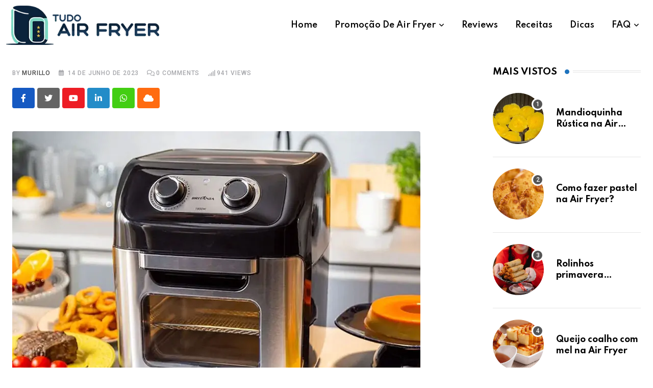

--- FILE ---
content_type: text/html; charset=UTF-8
request_url: https://airfryerfritadeira.com.br/air-fryer-oven-britania-e-boa/
body_size: 48245
content:
<!doctype html>
<html lang="pt-BR" data-theme="light-mode" prefix="og: https://ogp.me/ns#">
<head><meta charset="UTF-8"><script>if(navigator.userAgent.match(/MSIE|Internet Explorer/i)||navigator.userAgent.match(/Trident\/7\..*?rv:11/i)){var href=document.location.href;if(!href.match(/[?&]nowprocket/)){if(href.indexOf("?")==-1){if(href.indexOf("#")==-1){document.location.href=href+"?nowprocket=1"}else{document.location.href=href.replace("#","?nowprocket=1#")}}else{if(href.indexOf("#")==-1){document.location.href=href+"&nowprocket=1"}else{document.location.href=href.replace("#","&nowprocket=1#")}}}}</script><script>class RocketLazyLoadScripts{constructor(){this.v="1.2.3",this.triggerEvents=["keydown","mousedown","mousemove","touchmove","touchstart","touchend","wheel"],this.userEventHandler=this._triggerListener.bind(this),this.touchStartHandler=this._onTouchStart.bind(this),this.touchMoveHandler=this._onTouchMove.bind(this),this.touchEndHandler=this._onTouchEnd.bind(this),this.clickHandler=this._onClick.bind(this),this.interceptedClicks=[],window.addEventListener("pageshow",t=>{this.persisted=t.persisted}),window.addEventListener("DOMContentLoaded",()=>{this._preconnect3rdParties()}),this.delayedScripts={normal:[],async:[],defer:[]},this.trash=[],this.allJQueries=[]}_addUserInteractionListener(t){if(document.hidden){t._triggerListener();return}this.triggerEvents.forEach(e=>window.addEventListener(e,t.userEventHandler,{passive:!0})),window.addEventListener("touchstart",t.touchStartHandler,{passive:!0}),window.addEventListener("mousedown",t.touchStartHandler),document.addEventListener("visibilitychange",t.userEventHandler)}_removeUserInteractionListener(){this.triggerEvents.forEach(t=>window.removeEventListener(t,this.userEventHandler,{passive:!0})),document.removeEventListener("visibilitychange",this.userEventHandler)}_onTouchStart(t){"HTML"!==t.target.tagName&&(window.addEventListener("touchend",this.touchEndHandler),window.addEventListener("mouseup",this.touchEndHandler),window.addEventListener("touchmove",this.touchMoveHandler,{passive:!0}),window.addEventListener("mousemove",this.touchMoveHandler),t.target.addEventListener("click",this.clickHandler),this._renameDOMAttribute(t.target,"onclick","rocket-onclick"),this._pendingClickStarted())}_onTouchMove(t){window.removeEventListener("touchend",this.touchEndHandler),window.removeEventListener("mouseup",this.touchEndHandler),window.removeEventListener("touchmove",this.touchMoveHandler,{passive:!0}),window.removeEventListener("mousemove",this.touchMoveHandler),t.target.removeEventListener("click",this.clickHandler),this._renameDOMAttribute(t.target,"rocket-onclick","onclick"),this._pendingClickFinished()}_onTouchEnd(t){window.removeEventListener("touchend",this.touchEndHandler),window.removeEventListener("mouseup",this.touchEndHandler),window.removeEventListener("touchmove",this.touchMoveHandler,{passive:!0}),window.removeEventListener("mousemove",this.touchMoveHandler)}_onClick(t){t.target.removeEventListener("click",this.clickHandler),this._renameDOMAttribute(t.target,"rocket-onclick","onclick"),this.interceptedClicks.push(t),t.preventDefault(),t.stopPropagation(),t.stopImmediatePropagation(),this._pendingClickFinished()}_replayClicks(){window.removeEventListener("touchstart",this.touchStartHandler,{passive:!0}),window.removeEventListener("mousedown",this.touchStartHandler),this.interceptedClicks.forEach(t=>{t.target.dispatchEvent(new MouseEvent("click",{view:t.view,bubbles:!0,cancelable:!0}))})}_waitForPendingClicks(){return new Promise(t=>{this._isClickPending?this._pendingClickFinished=t:t()})}_pendingClickStarted(){this._isClickPending=!0}_pendingClickFinished(){this._isClickPending=!1}_renameDOMAttribute(t,e,r){t.hasAttribute&&t.hasAttribute(e)&&(event.target.setAttribute(r,event.target.getAttribute(e)),event.target.removeAttribute(e))}_triggerListener(){this._removeUserInteractionListener(this),"loading"===document.readyState?document.addEventListener("DOMContentLoaded",this._loadEverythingNow.bind(this)):this._loadEverythingNow()}_preconnect3rdParties(){let t=[];document.querySelectorAll("script[type=rocketlazyloadscript]").forEach(e=>{if(e.hasAttribute("src")){let r=new URL(e.src).origin;r!==location.origin&&t.push({src:r,crossOrigin:e.crossOrigin||"module"===e.getAttribute("data-rocket-type")})}}),t=[...new Map(t.map(t=>[JSON.stringify(t),t])).values()],this._batchInjectResourceHints(t,"preconnect")}async _loadEverythingNow(){this.lastBreath=Date.now(),this._delayEventListeners(this),this._delayJQueryReady(this),this._handleDocumentWrite(),this._registerAllDelayedScripts(),this._preloadAllScripts(),await this._loadScriptsFromList(this.delayedScripts.normal),await this._loadScriptsFromList(this.delayedScripts.defer),await this._loadScriptsFromList(this.delayedScripts.async);try{await this._triggerDOMContentLoaded(),await this._triggerWindowLoad()}catch(t){console.error(t)}window.dispatchEvent(new Event("rocket-allScriptsLoaded")),this._waitForPendingClicks().then(()=>{this._replayClicks()}),this._emptyTrash()}_registerAllDelayedScripts(){document.querySelectorAll("script[type=rocketlazyloadscript]").forEach(t=>{t.hasAttribute("data-rocket-src")?t.hasAttribute("async")&&!1!==t.async?this.delayedScripts.async.push(t):t.hasAttribute("defer")&&!1!==t.defer||"module"===t.getAttribute("data-rocket-type")?this.delayedScripts.defer.push(t):this.delayedScripts.normal.push(t):this.delayedScripts.normal.push(t)})}async _transformScript(t){return new Promise((await this._littleBreath(),navigator.userAgent.indexOf("Firefox/")>0||""===navigator.vendor)?e=>{let r=document.createElement("script");[...t.attributes].forEach(t=>{let e=t.nodeName;"type"!==e&&("data-rocket-type"===e&&(e="type"),"data-rocket-src"===e&&(e="src"),r.setAttribute(e,t.nodeValue))}),t.text&&(r.text=t.text),r.hasAttribute("src")?(r.addEventListener("load",e),r.addEventListener("error",e)):(r.text=t.text,e());try{t.parentNode.replaceChild(r,t)}catch(i){e()}}:async e=>{function r(){t.setAttribute("data-rocket-status","failed"),e()}try{let i=t.getAttribute("data-rocket-type"),n=t.getAttribute("data-rocket-src");t.text,i?(t.type=i,t.removeAttribute("data-rocket-type")):t.removeAttribute("type"),t.addEventListener("load",function r(){t.setAttribute("data-rocket-status","executed"),e()}),t.addEventListener("error",r),n?(t.removeAttribute("data-rocket-src"),t.src=n):t.src="data:text/javascript;base64,"+window.btoa(unescape(encodeURIComponent(t.text)))}catch(s){r()}})}async _loadScriptsFromList(t){let e=t.shift();return e&&e.isConnected?(await this._transformScript(e),this._loadScriptsFromList(t)):Promise.resolve()}_preloadAllScripts(){this._batchInjectResourceHints([...this.delayedScripts.normal,...this.delayedScripts.defer,...this.delayedScripts.async],"preload")}_batchInjectResourceHints(t,e){var r=document.createDocumentFragment();t.forEach(t=>{let i=t.getAttribute&&t.getAttribute("data-rocket-src")||t.src;if(i){let n=document.createElement("link");n.href=i,n.rel=e,"preconnect"!==e&&(n.as="script"),t.getAttribute&&"module"===t.getAttribute("data-rocket-type")&&(n.crossOrigin=!0),t.crossOrigin&&(n.crossOrigin=t.crossOrigin),t.integrity&&(n.integrity=t.integrity),r.appendChild(n),this.trash.push(n)}}),document.head.appendChild(r)}_delayEventListeners(t){let e={};function r(t,r){!function t(r){!e[r]&&(e[r]={originalFunctions:{add:r.addEventListener,remove:r.removeEventListener},eventsToRewrite:[]},r.addEventListener=function(){arguments[0]=i(arguments[0]),e[r].originalFunctions.add.apply(r,arguments)},r.removeEventListener=function(){arguments[0]=i(arguments[0]),e[r].originalFunctions.remove.apply(r,arguments)});function i(t){return e[r].eventsToRewrite.indexOf(t)>=0?"rocket-"+t:t}}(t),e[t].eventsToRewrite.push(r)}function i(t,e){let r=t[e];Object.defineProperty(t,e,{get:()=>r||function(){},set(i){t["rocket"+e]=r=i}})}r(document,"DOMContentLoaded"),r(window,"DOMContentLoaded"),r(window,"load"),r(window,"pageshow"),r(document,"readystatechange"),i(document,"onreadystatechange"),i(window,"onload"),i(window,"onpageshow")}_delayJQueryReady(t){let e;function r(r){if(r&&r.fn&&!t.allJQueries.includes(r)){r.fn.ready=r.fn.init.prototype.ready=function(e){return t.domReadyFired?e.bind(document)(r):document.addEventListener("rocket-DOMContentLoaded",()=>e.bind(document)(r)),r([])};let i=r.fn.on;r.fn.on=r.fn.init.prototype.on=function(){if(this[0]===window){function t(t){return t.split(" ").map(t=>"load"===t||0===t.indexOf("load.")?"rocket-jquery-load":t).join(" ")}"string"==typeof arguments[0]||arguments[0]instanceof String?arguments[0]=t(arguments[0]):"object"==typeof arguments[0]&&Object.keys(arguments[0]).forEach(e=>{let r=arguments[0][e];delete arguments[0][e],arguments[0][t(e)]=r})}return i.apply(this,arguments),this},t.allJQueries.push(r)}e=r}r(window.jQuery),Object.defineProperty(window,"jQuery",{get:()=>e,set(t){r(t)}})}async _triggerDOMContentLoaded(){this.domReadyFired=!0,await this._littleBreath(),document.dispatchEvent(new Event("rocket-DOMContentLoaded")),await this._littleBreath(),window.dispatchEvent(new Event("rocket-DOMContentLoaded")),await this._littleBreath(),document.dispatchEvent(new Event("rocket-readystatechange")),await this._littleBreath(),document.rocketonreadystatechange&&document.rocketonreadystatechange()}async _triggerWindowLoad(){await this._littleBreath(),window.dispatchEvent(new Event("rocket-load")),await this._littleBreath(),window.rocketonload&&window.rocketonload(),await this._littleBreath(),this.allJQueries.forEach(t=>t(window).trigger("rocket-jquery-load")),await this._littleBreath();let t=new Event("rocket-pageshow");t.persisted=this.persisted,window.dispatchEvent(t),await this._littleBreath(),window.rocketonpageshow&&window.rocketonpageshow({persisted:this.persisted})}_handleDocumentWrite(){let t=new Map;document.write=document.writeln=function(e){let r=document.currentScript;r||console.error("WPRocket unable to document.write this: "+e);let i=document.createRange(),n=r.parentElement,s=t.get(r);void 0===s&&(s=r.nextSibling,t.set(r,s));let a=document.createDocumentFragment();i.setStart(a,0),a.appendChild(i.createContextualFragment(e)),n.insertBefore(a,s)}}async _littleBreath(){Date.now()-this.lastBreath>45&&(await this._requestAnimFrame(),this.lastBreath=Date.now())}async _requestAnimFrame(){return document.hidden?new Promise(t=>setTimeout(t)):new Promise(t=>requestAnimationFrame(t))}_emptyTrash(){this.trash.forEach(t=>t.remove())}static run(){let t=new RocketLazyLoadScripts;t._addUserInteractionListener(t)}}RocketLazyLoadScripts.run();</script>
<!-- InMobi Choice. Consent Manager Tag v3.0 (for TCF 2.2) -->
<script type="rocketlazyloadscript" data-rocket-type="text/javascript" async=true>
(function() {
  var host = "www.themoneytizer.com";
  var element = document.createElement('script');
  var firstScript = document.getElementsByTagName('script')[0];
  var url = 'https://cmp.inmobi.com'
    .concat('/choice/', '6Fv0cGNfc_bw8', '/', host, '/choice.js?tag_version=V3');
  var uspTries = 0;
  var uspTriesLimit = 3;
  element.async = true;
  element.type = 'text/javascript';
  element.src = url;

  firstScript.parentNode.insertBefore(element, firstScript);

  function makeStub() {
    var TCF_LOCATOR_NAME = '__tcfapiLocator';
    var queue = [];
    var win = window;
    var cmpFrame;

    function addFrame() {
      var doc = win.document;
      var otherCMP = !!(win.frames[TCF_LOCATOR_NAME]);

      if (!otherCMP) {
        if (doc.body) {
          var iframe = doc.createElement('iframe');

          iframe.style.cssText = 'display:none';
          iframe.name = TCF_LOCATOR_NAME;
          doc.body.appendChild(iframe);
        } else {
          setTimeout(addFrame, 5);
        }
      }
      return !otherCMP;
    }

    function tcfAPIHandler() {
      var gdprApplies;
      var args = arguments;

      if (!args.length) {
        return queue;
      } else if (args[0] === 'setGdprApplies') {
        if (
          args.length > 3 &&
          args[2] === 2 &&
          typeof args[3] === 'boolean'
        ) {
          gdprApplies = args[3];
          if (typeof args[2] === 'function') {
            args[2]('set', true);
          }
        }
      } else if (args[0] === 'ping') {
        var retr = {
          gdprApplies: gdprApplies,
          cmpLoaded: false,
          cmpStatus: 'stub'
        };

        if (typeof args[2] === 'function') {
          args[2](retr);
        }
      } else {
        if(args[0] === 'init' && typeof args[3] === 'object') {
          args[3] = Object.assign(args[3], { tag_version: 'V3' });
        }
        queue.push(args);
      }
    }

    function postMessageEventHandler(event) {
      var msgIsString = typeof event.data === 'string';
      var json = {};

      try {
        if (msgIsString) {
          json = JSON.parse(event.data);
        } else {
          json = event.data;
        }
      } catch (ignore) {}

      var payload = json.__tcfapiCall;

      if (payload) {
        window.__tcfapi(
          payload.command,
          payload.version,
          function(retValue, success) {
            var returnMsg = {
              __tcfapiReturn: {
                returnValue: retValue,
                success: success,
                callId: payload.callId
              }
            };
            if (msgIsString) {
              returnMsg = JSON.stringify(returnMsg);
            }
            if (event && event.source && event.source.postMessage) {
              event.source.postMessage(returnMsg, '*');
            }
          },
          payload.parameter
        );
      }
    }

    while (win) {
      try {
        if (win.frames[TCF_LOCATOR_NAME]) {
          cmpFrame = win;
          break;
        }
      } catch (ignore) {}

      if (win === window.top) {
        break;
      }
      win = win.parent;
    }
    if (!cmpFrame) {
      addFrame();
      win.__tcfapi = tcfAPIHandler;
      win.addEventListener('message', postMessageEventHandler, false);
    }
  };

  makeStub();

  var uspStubFunction = function() {
    var arg = arguments;
    if (typeof window.__uspapi !== uspStubFunction) {
      setTimeout(function() {
        if (typeof window.__uspapi !== 'undefined') {
          window.__uspapi.apply(window.__uspapi, arg);
        }
      }, 500);
    }
  };

  var checkIfUspIsReady = function() {
    uspTries++;
    if (window.__uspapi === uspStubFunction && uspTries < uspTriesLimit) {
      console.warn('USP is not accessible');
    } else {
      clearInterval(uspInterval);
    }
  };

  if (typeof window.__uspapi === 'undefined') {
    window.__uspapi = uspStubFunction;
    var uspInterval = setInterval(checkIfUspIsReady, 6000);
  }
})();
</script>
<!-- End InMobi Choice. Consent Manager Tag v3.0 (for TCF 2.2) -->
<div id="125323-47"><script type="rocketlazyloadscript" data-rocket-src="//ads.themoneytizer.com/s/gen.js?type=47"></script><script type="rocketlazyloadscript" data-rocket-src="//ads.themoneytizer.com/s/requestform.js?siteId=125323&formatId=47"></script></div>
	
	<meta name="viewport" content="width=device-width, initial-scale=1.0">
	<link rel="profile" href="https://gmpg.org/xfn/11" />
	<link rel="preload" href="https://airfryerfritadeira.com.br/wp-content/plugins/rate-my-post/public/css/fonts/ratemypost.ttf" type="font/ttf" as="font" crossorigin="anonymous"><noscript><style>#preloader{display:none;}</style></noscript>
<!-- Otimização para mecanismos de pesquisa pelo Rank Math - https://rankmath.com/ -->
<title>Air Fryer Oven Britânia é boa? Confira o review da Fritadeira BFR2300P 12Litros 3 em 1</title>
<meta name="description" content="Bem-vindo ao review completo da Fritadeira Air Fry Oven Britânia 12Litros! Descubra todas as razões pelas quais essa fritadeira pode ser a escolha perfeita"/>
<meta name="robots" content="follow, index, max-snippet:-1, max-video-preview:-1, max-image-preview:large"/>
<link rel="canonical" href="https://airfryerfritadeira.com.br/air-fryer-oven-britania-e-boa/" />
<meta property="og:locale" content="pt_BR" />
<meta property="og:type" content="article" />
<meta property="og:title" content="Air Fryer Oven Britânia é boa? Confira o review da Fritadeira BFR2300P 12Litros 3 em 1" />
<meta property="og:description" content="Bem-vindo ao review completo da Fritadeira Air Fry Oven Britânia 12Litros! Descubra todas as razões pelas quais essa fritadeira pode ser a escolha perfeita" />
<meta property="og:url" content="https://airfryerfritadeira.com.br/air-fryer-oven-britania-e-boa/" />
<meta property="og:site_name" content="Tudo sobre Air Fryer Fritadeira Elétrica" />
<meta property="article:tag" content="12 litros" />
<meta property="article:tag" content="air fry britania" />
<meta property="article:tag" content="Air Fryer" />
<meta property="article:tag" content="air fryer oven" />
<meta property="article:tag" content="air fryer promocao" />
<meta property="article:section" content="Guia de Compras" />
<meta property="og:updated_time" content="2023-06-15T21:14:14-03:00" />
<meta property="og:image" content="https://airfryerfritadeira.com.br/wp-content/uploads/2023/06/Air-Fryer-Oven-Britania-e-boa.jpg" />
<meta property="og:image:secure_url" content="https://airfryerfritadeira.com.br/wp-content/uploads/2023/06/Air-Fryer-Oven-Britania-e-boa.jpg" />
<meta property="og:image:width" content="800" />
<meta property="og:image:height" content="600" />
<meta property="og:image:alt" content="review Air Fryer Oven Britânia" />
<meta property="og:image:type" content="image/jpeg" />
<meta property="article:published_time" content="2023-06-14T17:09:04-03:00" />
<meta property="article:modified_time" content="2023-06-15T21:14:14-03:00" />
<meta name="twitter:card" content="summary_large_image" />
<meta name="twitter:title" content="Air Fryer Oven Britânia é boa? Confira o review da Fritadeira BFR2300P 12Litros 3 em 1" />
<meta name="twitter:description" content="Bem-vindo ao review completo da Fritadeira Air Fry Oven Britânia 12Litros! Descubra todas as razões pelas quais essa fritadeira pode ser a escolha perfeita" />
<meta name="twitter:image" content="https://airfryerfritadeira.com.br/wp-content/uploads/2023/06/Air-Fryer-Oven-Britania-e-boa.jpg" />
<meta name="twitter:label1" content="Escrito por" />
<meta name="twitter:data1" content="Murillo" />
<meta name="twitter:label2" content="Tempo para leitura" />
<meta name="twitter:data2" content="5 minutos" />
<script type="application/ld+json" class="rank-math-schema">{"@context":"https://schema.org","@graph":[{"@type":["Person","Organization"],"@id":"https://airfryerfritadeira.com.br/#person","name":"Air Fryer","logo":{"@type":"ImageObject","@id":"https://airfryerfritadeira.com.br/#logo","url":"https://airfryerfritadeira.com.br/wp-content/uploads/2023/02/cropped-tudo-sobre-air-fryer-fritadeira-eletrica.png","contentUrl":"https://airfryerfritadeira.com.br/wp-content/uploads/2023/02/cropped-tudo-sobre-air-fryer-fritadeira-eletrica.png","caption":"Tudo sobre Air Fryer Fritadeira El\u00e9trica","inLanguage":"pt-BR","width":"512","height":"512"},"image":{"@type":"ImageObject","@id":"https://airfryerfritadeira.com.br/#logo","url":"https://airfryerfritadeira.com.br/wp-content/uploads/2023/02/cropped-tudo-sobre-air-fryer-fritadeira-eletrica.png","contentUrl":"https://airfryerfritadeira.com.br/wp-content/uploads/2023/02/cropped-tudo-sobre-air-fryer-fritadeira-eletrica.png","caption":"Tudo sobre Air Fryer Fritadeira El\u00e9trica","inLanguage":"pt-BR","width":"512","height":"512"}},{"@type":"WebSite","@id":"https://airfryerfritadeira.com.br/#website","url":"https://airfryerfritadeira.com.br","name":"Tudo sobre Air Fryer Fritadeira El\u00e9trica","alternateName":"Review de Air Fryer Fritadeira El\u00e9trica","publisher":{"@id":"https://airfryerfritadeira.com.br/#person"},"inLanguage":"pt-BR"},{"@type":"ImageObject","@id":"https://airfryerfritadeira.com.br/wp-content/uploads/2023/06/Air-Fryer-Oven-Britania-e-boa.jpg","url":"https://airfryerfritadeira.com.br/wp-content/uploads/2023/06/Air-Fryer-Oven-Britania-e-boa.jpg","width":"800","height":"600","caption":"review Air Fryer Oven Brit\u00e2nia","inLanguage":"pt-BR"},{"@type":"BreadcrumbList","@id":"https://airfryerfritadeira.com.br/air-fryer-oven-britania-e-boa/#breadcrumb","itemListElement":[{"@type":"ListItem","position":"1","item":{"@id":"https://airfryerfritadeira.com.br","name":"Home"}},{"@type":"ListItem","position":"2","item":{"@id":"https://airfryerfritadeira.com.br/category/guia-de-compras/","name":"Guia de Compras"}},{"@type":"ListItem","position":"3","item":{"@id":"https://airfryerfritadeira.com.br/air-fryer-oven-britania-e-boa/","name":"Air Fryer Oven Brit\u00e2nia \u00e9 boa? Confira o review da Fritadeira BFR2300P 12Litros 3 em 1"}}]},{"@type":"WebPage","@id":"https://airfryerfritadeira.com.br/air-fryer-oven-britania-e-boa/#webpage","url":"https://airfryerfritadeira.com.br/air-fryer-oven-britania-e-boa/","name":"Air Fryer Oven Brit\u00e2nia \u00e9 boa? Confira o review da Fritadeira BFR2300P 12Litros 3 em 1","datePublished":"2023-06-14T17:09:04-03:00","dateModified":"2023-06-15T21:14:14-03:00","isPartOf":{"@id":"https://airfryerfritadeira.com.br/#website"},"primaryImageOfPage":{"@id":"https://airfryerfritadeira.com.br/wp-content/uploads/2023/06/Air-Fryer-Oven-Britania-e-boa.jpg"},"inLanguage":"pt-BR","breadcrumb":{"@id":"https://airfryerfritadeira.com.br/air-fryer-oven-britania-e-boa/#breadcrumb"}},{"@type":"Person","@id":"https://airfryerfritadeira.com.br/author/frita2846fryer/","name":"Murillo","url":"https://airfryerfritadeira.com.br/author/frita2846fryer/","image":{"@type":"ImageObject","@id":"https://secure.gravatar.com/avatar/7acaa6584bef5ac75630e78b019f5b28799e9a59a7444cfed33eaac8cfb30b9c?s=96&amp;d=blank&amp;r=g","url":"https://secure.gravatar.com/avatar/7acaa6584bef5ac75630e78b019f5b28799e9a59a7444cfed33eaac8cfb30b9c?s=96&amp;d=blank&amp;r=g","caption":"Murillo","inLanguage":"pt-BR"},"sameAs":["https://airfryerfritadeira.com.br"]},{"@type":"BlogPosting","headline":"Air Fryer Oven Brit\u00e2nia \u00e9 boa? Confira o review da Fritadeira BFR2300P 12Litros 3 em 1","keywords":"Air Fryer Oven Brit\u00e2nia \u00e9 boa","datePublished":"2023-06-14T17:09:04-03:00","dateModified":"2023-06-15T21:14:14-03:00","articleSection":"Guia de Compras, Reviews","author":{"@id":"https://airfryerfritadeira.com.br/author/frita2846fryer/","name":"Murillo"},"publisher":{"@id":"https://airfryerfritadeira.com.br/#person"},"description":"Bem-vindo ao review completo da Fritadeira Air Fry Oven Brit\u00e2nia 12Litros! Descubra todas as raz\u00f5es pelas quais essa fritadeira pode ser a escolha perfeita","name":"Air Fryer Oven Brit\u00e2nia \u00e9 boa? Confira o review da Fritadeira BFR2300P 12Litros 3 em 1","@id":"https://airfryerfritadeira.com.br/air-fryer-oven-britania-e-boa/#richSnippet","isPartOf":{"@id":"https://airfryerfritadeira.com.br/air-fryer-oven-britania-e-boa/#webpage"},"image":{"@id":"https://airfryerfritadeira.com.br/wp-content/uploads/2023/06/Air-Fryer-Oven-Britania-e-boa.jpg"},"inLanguage":"pt-BR","mainEntityOfPage":{"@id":"https://airfryerfritadeira.com.br/air-fryer-oven-britania-e-boa/#webpage"}}]}</script>
<!-- /Plugin de SEO Rank Math para WordPress -->

<link rel='dns-prefetch' href='//fonts.googleapis.com' />
<link rel="alternate" type="application/rss+xml" title="Feed para Tudo sobre Air Fryer Fritadeira Elétrica &raquo;" href="https://airfryerfritadeira.com.br/feed/" />
<link rel="alternate" type="application/rss+xml" title="Feed de comentários para Tudo sobre Air Fryer Fritadeira Elétrica &raquo;" href="https://airfryerfritadeira.com.br/comments/feed/" />
<link rel="alternate" type="application/rss+xml" title="Feed de comentários para Tudo sobre Air Fryer Fritadeira Elétrica &raquo; Air Fryer Oven Britânia é boa? Confira o review da Fritadeira BFR2300P 12Litros 3 em 1" href="https://airfryerfritadeira.com.br/air-fryer-oven-britania-e-boa/feed/" />
<link rel="alternate" title="oEmbed (JSON)" type="application/json+oembed" href="https://airfryerfritadeira.com.br/wp-json/oembed/1.0/embed?url=https%3A%2F%2Fairfryerfritadeira.com.br%2Fair-fryer-oven-britania-e-boa%2F" />
<link rel="alternate" title="oEmbed (XML)" type="text/xml+oembed" href="https://airfryerfritadeira.com.br/wp-json/oembed/1.0/embed?url=https%3A%2F%2Fairfryerfritadeira.com.br%2Fair-fryer-oven-britania-e-boa%2F&#038;format=xml" />
<link rel="alternate" type="application/rss+xml" title="Feed de Tudo sobre Air Fryer Fritadeira Elétrica &raquo; Story" href="https://airfryerfritadeira.com.br/web-stories/feed/"><style id='wp-img-auto-sizes-contain-inline-css' type='text/css'>
img:is([sizes=auto i],[sizes^="auto," i]){contain-intrinsic-size:3000px 1500px}
/*# sourceURL=wp-img-auto-sizes-contain-inline-css */
</style>
<style id='wp-emoji-styles-inline-css' type='text/css'>

	img.wp-smiley, img.emoji {
		display: inline !important;
		border: none !important;
		box-shadow: none !important;
		height: 1em !important;
		width: 1em !important;
		margin: 0 0.07em !important;
		vertical-align: -0.1em !important;
		background: none !important;
		padding: 0 !important;
	}
/*# sourceURL=wp-emoji-styles-inline-css */
</style>
<link rel='stylesheet' id='wp-block-library-css' href='https://airfryerfritadeira.com.br/wp-includes/css/dist/block-library/style.min.css?ver=6.9' type='text/css' media='all' />
<style id='wp-block-library-theme-inline-css' type='text/css'>
.wp-block-audio :where(figcaption){color:#555;font-size:13px;text-align:center}.is-dark-theme .wp-block-audio :where(figcaption){color:#ffffffa6}.wp-block-audio{margin:0 0 1em}.wp-block-code{border:1px solid #ccc;border-radius:4px;font-family:Menlo,Consolas,monaco,monospace;padding:.8em 1em}.wp-block-embed :where(figcaption){color:#555;font-size:13px;text-align:center}.is-dark-theme .wp-block-embed :where(figcaption){color:#ffffffa6}.wp-block-embed{margin:0 0 1em}.blocks-gallery-caption{color:#555;font-size:13px;text-align:center}.is-dark-theme .blocks-gallery-caption{color:#ffffffa6}:root :where(.wp-block-image figcaption){color:#555;font-size:13px;text-align:center}.is-dark-theme :root :where(.wp-block-image figcaption){color:#ffffffa6}.wp-block-image{margin:0 0 1em}.wp-block-pullquote{border-bottom:4px solid;border-top:4px solid;color:currentColor;margin-bottom:1.75em}.wp-block-pullquote :where(cite),.wp-block-pullquote :where(footer),.wp-block-pullquote__citation{color:currentColor;font-size:.8125em;font-style:normal;text-transform:uppercase}.wp-block-quote{border-left:.25em solid;margin:0 0 1.75em;padding-left:1em}.wp-block-quote cite,.wp-block-quote footer{color:currentColor;font-size:.8125em;font-style:normal;position:relative}.wp-block-quote:where(.has-text-align-right){border-left:none;border-right:.25em solid;padding-left:0;padding-right:1em}.wp-block-quote:where(.has-text-align-center){border:none;padding-left:0}.wp-block-quote.is-large,.wp-block-quote.is-style-large,.wp-block-quote:where(.is-style-plain){border:none}.wp-block-search .wp-block-search__label{font-weight:700}.wp-block-search__button{border:1px solid #ccc;padding:.375em .625em}:where(.wp-block-group.has-background){padding:1.25em 2.375em}.wp-block-separator.has-css-opacity{opacity:.4}.wp-block-separator{border:none;border-bottom:2px solid;margin-left:auto;margin-right:auto}.wp-block-separator.has-alpha-channel-opacity{opacity:1}.wp-block-separator:not(.is-style-wide):not(.is-style-dots){width:100px}.wp-block-separator.has-background:not(.is-style-dots){border-bottom:none;height:1px}.wp-block-separator.has-background:not(.is-style-wide):not(.is-style-dots){height:2px}.wp-block-table{margin:0 0 1em}.wp-block-table td,.wp-block-table th{word-break:normal}.wp-block-table :where(figcaption){color:#555;font-size:13px;text-align:center}.is-dark-theme .wp-block-table :where(figcaption){color:#ffffffa6}.wp-block-video :where(figcaption){color:#555;font-size:13px;text-align:center}.is-dark-theme .wp-block-video :where(figcaption){color:#ffffffa6}.wp-block-video{margin:0 0 1em}:root :where(.wp-block-template-part.has-background){margin-bottom:0;margin-top:0;padding:1.25em 2.375em}
/*# sourceURL=/wp-includes/css/dist/block-library/theme.min.css */
</style>
<style id='classic-theme-styles-inline-css' type='text/css'>
/*! This file is auto-generated */
.wp-block-button__link{color:#fff;background-color:#32373c;border-radius:9999px;box-shadow:none;text-decoration:none;padding:calc(.667em + 2px) calc(1.333em + 2px);font-size:1.125em}.wp-block-file__button{background:#32373c;color:#fff;text-decoration:none}
/*# sourceURL=/wp-includes/css/classic-themes.min.css */
</style>
<link data-minify="1" rel='stylesheet' id='rate-my-post-css' href='https://airfryerfritadeira.com.br/wp-content/cache/min/1/wp-content/plugins/rate-my-post/public/css/rate-my-post.min.css?ver=1768627411' type='text/css' media='all' />
<link data-minify="1" rel='stylesheet' id='helpie-faq-bundle-styles-css' href='https://airfryerfritadeira.com.br/wp-content/cache/min/1/wp-content/plugins/helpie-faq/assets/bundles/main.app.css?ver=1768627411' type='text/css' media='all' />
<style id='global-styles-inline-css' type='text/css'>
:root{--wp--preset--aspect-ratio--square: 1;--wp--preset--aspect-ratio--4-3: 4/3;--wp--preset--aspect-ratio--3-4: 3/4;--wp--preset--aspect-ratio--3-2: 3/2;--wp--preset--aspect-ratio--2-3: 2/3;--wp--preset--aspect-ratio--16-9: 16/9;--wp--preset--aspect-ratio--9-16: 9/16;--wp--preset--color--black: #000000;--wp--preset--color--cyan-bluish-gray: #abb8c3;--wp--preset--color--white: #ffffff;--wp--preset--color--pale-pink: #f78da7;--wp--preset--color--vivid-red: #cf2e2e;--wp--preset--color--luminous-vivid-orange: #ff6900;--wp--preset--color--luminous-vivid-amber: #fcb900;--wp--preset--color--light-green-cyan: #7bdcb5;--wp--preset--color--vivid-green-cyan: #00d084;--wp--preset--color--pale-cyan-blue: #8ed1fc;--wp--preset--color--vivid-cyan-blue: #0693e3;--wp--preset--color--vivid-purple: #9b51e0;--wp--preset--color--neeon-primary: #2962ff;--wp--preset--color--neeon-secondary: #0034c2;--wp--preset--color--neeon-button-dark-gray: #333333;--wp--preset--color--neeon-button-light-gray: #a5a6aa;--wp--preset--color--neeon-button-white: #ffffff;--wp--preset--gradient--vivid-cyan-blue-to-vivid-purple: linear-gradient(135deg,rgb(6,147,227) 0%,rgb(155,81,224) 100%);--wp--preset--gradient--light-green-cyan-to-vivid-green-cyan: linear-gradient(135deg,rgb(122,220,180) 0%,rgb(0,208,130) 100%);--wp--preset--gradient--luminous-vivid-amber-to-luminous-vivid-orange: linear-gradient(135deg,rgb(252,185,0) 0%,rgb(255,105,0) 100%);--wp--preset--gradient--luminous-vivid-orange-to-vivid-red: linear-gradient(135deg,rgb(255,105,0) 0%,rgb(207,46,46) 100%);--wp--preset--gradient--very-light-gray-to-cyan-bluish-gray: linear-gradient(135deg,rgb(238,238,238) 0%,rgb(169,184,195) 100%);--wp--preset--gradient--cool-to-warm-spectrum: linear-gradient(135deg,rgb(74,234,220) 0%,rgb(151,120,209) 20%,rgb(207,42,186) 40%,rgb(238,44,130) 60%,rgb(251,105,98) 80%,rgb(254,248,76) 100%);--wp--preset--gradient--blush-light-purple: linear-gradient(135deg,rgb(255,206,236) 0%,rgb(152,150,240) 100%);--wp--preset--gradient--blush-bordeaux: linear-gradient(135deg,rgb(254,205,165) 0%,rgb(254,45,45) 50%,rgb(107,0,62) 100%);--wp--preset--gradient--luminous-dusk: linear-gradient(135deg,rgb(255,203,112) 0%,rgb(199,81,192) 50%,rgb(65,88,208) 100%);--wp--preset--gradient--pale-ocean: linear-gradient(135deg,rgb(255,245,203) 0%,rgb(182,227,212) 50%,rgb(51,167,181) 100%);--wp--preset--gradient--electric-grass: linear-gradient(135deg,rgb(202,248,128) 0%,rgb(113,206,126) 100%);--wp--preset--gradient--midnight: linear-gradient(135deg,rgb(2,3,129) 0%,rgb(40,116,252) 100%);--wp--preset--gradient--neeon-gradient-color: linear-gradient(135deg, rgba(255, 0, 0, 1) 0%, rgba(252, 75, 51, 1) 100%);--wp--preset--font-size--small: 12px;--wp--preset--font-size--medium: 20px;--wp--preset--font-size--large: 36px;--wp--preset--font-size--x-large: 42px;--wp--preset--font-size--normal: 16px;--wp--preset--font-size--huge: 50px;--wp--preset--spacing--20: 0.44rem;--wp--preset--spacing--30: 0.67rem;--wp--preset--spacing--40: 1rem;--wp--preset--spacing--50: 1.5rem;--wp--preset--spacing--60: 2.25rem;--wp--preset--spacing--70: 3.38rem;--wp--preset--spacing--80: 5.06rem;--wp--preset--shadow--natural: 6px 6px 9px rgba(0, 0, 0, 0.2);--wp--preset--shadow--deep: 12px 12px 50px rgba(0, 0, 0, 0.4);--wp--preset--shadow--sharp: 6px 6px 0px rgba(0, 0, 0, 0.2);--wp--preset--shadow--outlined: 6px 6px 0px -3px rgb(255, 255, 255), 6px 6px rgb(0, 0, 0);--wp--preset--shadow--crisp: 6px 6px 0px rgb(0, 0, 0);}:where(.is-layout-flex){gap: 0.5em;}:where(.is-layout-grid){gap: 0.5em;}body .is-layout-flex{display: flex;}.is-layout-flex{flex-wrap: wrap;align-items: center;}.is-layout-flex > :is(*, div){margin: 0;}body .is-layout-grid{display: grid;}.is-layout-grid > :is(*, div){margin: 0;}:where(.wp-block-columns.is-layout-flex){gap: 2em;}:where(.wp-block-columns.is-layout-grid){gap: 2em;}:where(.wp-block-post-template.is-layout-flex){gap: 1.25em;}:where(.wp-block-post-template.is-layout-grid){gap: 1.25em;}.has-black-color{color: var(--wp--preset--color--black) !important;}.has-cyan-bluish-gray-color{color: var(--wp--preset--color--cyan-bluish-gray) !important;}.has-white-color{color: var(--wp--preset--color--white) !important;}.has-pale-pink-color{color: var(--wp--preset--color--pale-pink) !important;}.has-vivid-red-color{color: var(--wp--preset--color--vivid-red) !important;}.has-luminous-vivid-orange-color{color: var(--wp--preset--color--luminous-vivid-orange) !important;}.has-luminous-vivid-amber-color{color: var(--wp--preset--color--luminous-vivid-amber) !important;}.has-light-green-cyan-color{color: var(--wp--preset--color--light-green-cyan) !important;}.has-vivid-green-cyan-color{color: var(--wp--preset--color--vivid-green-cyan) !important;}.has-pale-cyan-blue-color{color: var(--wp--preset--color--pale-cyan-blue) !important;}.has-vivid-cyan-blue-color{color: var(--wp--preset--color--vivid-cyan-blue) !important;}.has-vivid-purple-color{color: var(--wp--preset--color--vivid-purple) !important;}.has-black-background-color{background-color: var(--wp--preset--color--black) !important;}.has-cyan-bluish-gray-background-color{background-color: var(--wp--preset--color--cyan-bluish-gray) !important;}.has-white-background-color{background-color: var(--wp--preset--color--white) !important;}.has-pale-pink-background-color{background-color: var(--wp--preset--color--pale-pink) !important;}.has-vivid-red-background-color{background-color: var(--wp--preset--color--vivid-red) !important;}.has-luminous-vivid-orange-background-color{background-color: var(--wp--preset--color--luminous-vivid-orange) !important;}.has-luminous-vivid-amber-background-color{background-color: var(--wp--preset--color--luminous-vivid-amber) !important;}.has-light-green-cyan-background-color{background-color: var(--wp--preset--color--light-green-cyan) !important;}.has-vivid-green-cyan-background-color{background-color: var(--wp--preset--color--vivid-green-cyan) !important;}.has-pale-cyan-blue-background-color{background-color: var(--wp--preset--color--pale-cyan-blue) !important;}.has-vivid-cyan-blue-background-color{background-color: var(--wp--preset--color--vivid-cyan-blue) !important;}.has-vivid-purple-background-color{background-color: var(--wp--preset--color--vivid-purple) !important;}.has-black-border-color{border-color: var(--wp--preset--color--black) !important;}.has-cyan-bluish-gray-border-color{border-color: var(--wp--preset--color--cyan-bluish-gray) !important;}.has-white-border-color{border-color: var(--wp--preset--color--white) !important;}.has-pale-pink-border-color{border-color: var(--wp--preset--color--pale-pink) !important;}.has-vivid-red-border-color{border-color: var(--wp--preset--color--vivid-red) !important;}.has-luminous-vivid-orange-border-color{border-color: var(--wp--preset--color--luminous-vivid-orange) !important;}.has-luminous-vivid-amber-border-color{border-color: var(--wp--preset--color--luminous-vivid-amber) !important;}.has-light-green-cyan-border-color{border-color: var(--wp--preset--color--light-green-cyan) !important;}.has-vivid-green-cyan-border-color{border-color: var(--wp--preset--color--vivid-green-cyan) !important;}.has-pale-cyan-blue-border-color{border-color: var(--wp--preset--color--pale-cyan-blue) !important;}.has-vivid-cyan-blue-border-color{border-color: var(--wp--preset--color--vivid-cyan-blue) !important;}.has-vivid-purple-border-color{border-color: var(--wp--preset--color--vivid-purple) !important;}.has-vivid-cyan-blue-to-vivid-purple-gradient-background{background: var(--wp--preset--gradient--vivid-cyan-blue-to-vivid-purple) !important;}.has-light-green-cyan-to-vivid-green-cyan-gradient-background{background: var(--wp--preset--gradient--light-green-cyan-to-vivid-green-cyan) !important;}.has-luminous-vivid-amber-to-luminous-vivid-orange-gradient-background{background: var(--wp--preset--gradient--luminous-vivid-amber-to-luminous-vivid-orange) !important;}.has-luminous-vivid-orange-to-vivid-red-gradient-background{background: var(--wp--preset--gradient--luminous-vivid-orange-to-vivid-red) !important;}.has-very-light-gray-to-cyan-bluish-gray-gradient-background{background: var(--wp--preset--gradient--very-light-gray-to-cyan-bluish-gray) !important;}.has-cool-to-warm-spectrum-gradient-background{background: var(--wp--preset--gradient--cool-to-warm-spectrum) !important;}.has-blush-light-purple-gradient-background{background: var(--wp--preset--gradient--blush-light-purple) !important;}.has-blush-bordeaux-gradient-background{background: var(--wp--preset--gradient--blush-bordeaux) !important;}.has-luminous-dusk-gradient-background{background: var(--wp--preset--gradient--luminous-dusk) !important;}.has-pale-ocean-gradient-background{background: var(--wp--preset--gradient--pale-ocean) !important;}.has-electric-grass-gradient-background{background: var(--wp--preset--gradient--electric-grass) !important;}.has-midnight-gradient-background{background: var(--wp--preset--gradient--midnight) !important;}.has-small-font-size{font-size: var(--wp--preset--font-size--small) !important;}.has-medium-font-size{font-size: var(--wp--preset--font-size--medium) !important;}.has-large-font-size{font-size: var(--wp--preset--font-size--large) !important;}.has-x-large-font-size{font-size: var(--wp--preset--font-size--x-large) !important;}
:where(.wp-block-post-template.is-layout-flex){gap: 1.25em;}:where(.wp-block-post-template.is-layout-grid){gap: 1.25em;}
:where(.wp-block-term-template.is-layout-flex){gap: 1.25em;}:where(.wp-block-term-template.is-layout-grid){gap: 1.25em;}
:where(.wp-block-columns.is-layout-flex){gap: 2em;}:where(.wp-block-columns.is-layout-grid){gap: 2em;}
:root :where(.wp-block-pullquote){font-size: 1.5em;line-height: 1.6;}
/*# sourceURL=global-styles-inline-css */
</style>
<link data-minify="1" rel='stylesheet' id='contact-form-7-css' href='https://airfryerfritadeira.com.br/wp-content/cache/min/1/wp-content/plugins/contact-form-7/includes/css/styles.css?ver=1768627411' type='text/css' media='all' />
<link data-minify="1" rel='stylesheet' id='dashicons-css' href='https://airfryerfritadeira.com.br/wp-content/cache/min/1/wp-includes/css/dashicons.min.css?ver=1768627411' type='text/css' media='all' />
<link data-minify="1" rel='stylesheet' id='thickbox-css' href='https://airfryerfritadeira.com.br/wp-content/cache/min/1/wp-includes/js/thickbox/thickbox.css?ver=1768627411' type='text/css' media='all' />
<link rel='stylesheet' id='neeon-gfonts-css' href='//fonts.googleapis.com/css?family=Roboto%3A500%2C700%2C400%7CSpartan%3A400%2C500%2C600%2C700%2C600&#038;display=fallback&#038;ver=1.1' type='text/css' media='all' />
<link rel='stylesheet' id='bootstrap-css' href='https://airfryerfritadeira.com.br/wp-content/themes/airfryer2024/assets/css/bootstrap.min.css?ver=1.1' type='text/css' media='all' />
<link data-minify="1" rel='stylesheet' id='flaticon-neeon-css' href='https://airfryerfritadeira.com.br/wp-content/cache/min/1/wp-content/themes/airfryer2024/assets/fonts/flaticon-neeon/flaticon.css?ver=1768627412' type='text/css' media='all' />
<link data-minify="1" rel='stylesheet' id='magnific-popup-css' href='https://airfryerfritadeira.com.br/wp-content/cache/min/1/wp-content/themes/airfryer2024/assets/css/magnific-popup.css?ver=1768627412' type='text/css' media='all' />
<link data-minify="1" rel='stylesheet' id='font-awesome-css' href='https://airfryerfritadeira.com.br/wp-content/cache/min/1/wp-content/themes/airfryer2024/assets/css/font-awesome.min.css?ver=1768627412' type='text/css' media='all' />
<link rel='stylesheet' id='animate-css' href='https://airfryerfritadeira.com.br/wp-content/themes/airfryer2024/assets/css/animate.min.css?ver=1.1' type='text/css' media='all' />
<link data-minify="1" rel='stylesheet' id='neeon-default-css' href='https://airfryerfritadeira.com.br/wp-content/cache/min/1/wp-content/themes/airfryer2024/assets/css/default.css?ver=1768627412' type='text/css' media='all' />
<link data-minify="1" rel='stylesheet' id='neeon-elementor-css' href='https://airfryerfritadeira.com.br/wp-content/cache/min/1/wp-content/themes/airfryer2024/assets/css/elementor.css?ver=1768627412' type='text/css' media='all' />
<link data-minify="1" rel='stylesheet' id='neeon-style-css' href='https://airfryerfritadeira.com.br/wp-content/cache/min/1/wp-content/themes/airfryer2024/assets/css/style.css?ver=1768627414' type='text/css' media='all' />
<style id='neeon-style-inline-css' type='text/css'>
	
	.entry-banner {
					background-color: #f7f7f7;
			}

	.content-area {
		padding-top: 80px; 
		padding-bottom: 80px;
	}

		#page .content-area {
		background-image: url(  );
		background-color: #ffffff;
	}
	
	.error-page-area {		 
		background-color: #ffffff;
	}
	
	
/*# sourceURL=neeon-style-inline-css */
</style>
<link rel='stylesheet' id='mediaelement-css' href='https://airfryerfritadeira.com.br/wp-includes/js/mediaelement/mediaelementplayer-legacy.min.css?ver=4.2.17' type='text/css' media='all' />
<link rel='stylesheet' id='wp-mediaelement-css' href='https://airfryerfritadeira.com.br/wp-includes/js/mediaelement/wp-mediaelement.min.css?ver=6.9' type='text/css' media='all' />
<style id='neeon-dynamic-inline-css' type='text/css'>
@media ( min-width:1400px ) { .container {  max-width: 1320px; } } a { color: #1e73be; } .primary-color { color: #1e73be; } .secondary-color { color: #0b233b; } #preloader { background-color: #ffffff; } .loader .cssload-inner.cssload-one, .loader .cssload-inner.cssload-two, .loader .cssload-inner.cssload-three { border-color: #1e73be; } .scroll-wrap:after { color: #1e73be; } .scroll-wrap svg.scroll-circle path {   stroke: #1e73be; } .site-header .site-branding a, .mean-container .mean-bar .mobile-logo, .additional-menu-area .sidenav .additional-logo a { color: #1e73be; } .site-header .site-branding a img, .header-style-11 .site-header .site-branding a img {  max-width: 300px; } .mean-container .mean-bar img {  max-width: 199px; } body { color: #3a3838; font-family: 'Roboto', sans-serif !important; font-size: 16px; line-height: 28px; font-weight : normal; font-style: normal; } h1,h2,h3,h4,h5,h6 { font-family: 'Spartan', sans-serif; font-weight : 700; } h1 { font-size: 36px; line-height: 40px; font-style: normal; } h2 { font-size: 28.44px; line-height: 32px; font-style: normal; } h3 { font-size: 22.63px; line-height: 33px; font-style: normal; } h4 { font-size: 20.25px; line-height: 30px; font-style: normal; } h5 { font-size: 18px; line-height: 28px; font-style: normal; } h6 { font-size: 16px; line-height: 26px; font-style: normal; } .topbar-style-1 .header-top-bar { background-color: #292929; color: #e0e0e0; } .ticker-title { color: #e0e0e0; } .topbar-style-1 .tophead-social li a i, .topbar-style-1 .header-top-bar .social-label, .topbar-style-1 .header-top-bar a { color: #e0e0e0; } .topbar-style-1 .header-top-bar i, .topbar-style-1 .header-top-bar a:hover, .topbar-style-1 .tophead-social li a:hover i { color: #ffffff; } .topbar-style-2 .header-top-bar { background-color: #2962ff; color: #ffffff; } .topbar-style-2 .header-top-bar a { color: #ffffff; } .topbar-style-2 .tophead-left i, .topbar-style-2 .tophead-right i { color: #ffffff; } .topbar-style-3 .header-top-bar { background-color: #f7f7f7; color: #818181; } .topbar-style-3 .header-top-bar .social-label { color: #818181; } .topbar-style-3 .header-top-bar a { color: #818181; } .topbar-style-3 .tophead-left i, .topbar-style-3 .tophead-right i { color: #818181; } .topbar-style-4 .header-top-bar { background-color: #292929; color: #c7c3c3; } .topbar-style-4 .header-top-bar .social-label { color: #c7c3c3; } .topbar-style-4 .header-top-bar a { color: #c7c3c3; } .topbar-style-4 .tophead-left i, .topbar-style-4 .tophead-right i { color: #ffffff; } .topbar-style-5 .header-top-bar { background-color: #ffffff; } .topbar-style-5 .header-top-bar .social-label { color: #adadad; } .topbar-style-5 .tophead-right .search-icon a, .topbar-style-5 .tophead-social li a { color: #7a7a7a; } .topbar-style-5 .tophead-right .search-icon a:hover, .topbar-style-5 .tophead-social li a:hover { color: #2962ff; } .site-header .main-navigation nav ul li a { font-family: 'Spartan', sans-serif; font-size: 16px; line-height: 22px; font-weight : 600; color: #000000; font-style: normal; } .site-header .main-navigation ul li ul li a { font-family: 'Spartan', sans-serif; font-size: 13px; line-height: 22px; font-weight : 500; color: #656567; font-style: normal; } .mean-container .mean-nav ul li a { font-family: 'Spartan', sans-serif; font-size: 13px; line-height: 22px; font-weight : 600; font-style: normal; } .rt-topbar-menu .menu li a { font-family: 'Spartan', sans-serif; font-size: 16px; line-height: 22px; color: #c7c3c3; font-style: normal; } .site-header .main-navigation ul.menu > li > a:hover { color: #00d89b; } .site-header .main-navigation ul.menu li.current-menu-item > a, .site-header .main-navigation ul.menu > li.current > a { color: #00d89b; } .site-header .main-navigation ul.menu li.current-menu-ancestor > a { color: #00d89b; } .header-style-1 .site-header .rt-sticky-menu .main-navigation nav > ul > li > a, .header-style-2 .site-header .rt-sticky-menu .main-navigation nav > ul > li > a, .header-style-3 .site-header .rt-sticky-menu .main-navigation nav > ul > li > a, .header-style-4 .site-header .rt-sticky-menu .main-navigation nav > ul > li > a { color: #000000; } .header-style-1 .site-header .rt-sticky-menu .main-navigation nav > ul > li > a:hover, .header-style-2 .site-header .rt-sticky-menu .main-navigation nav > ul > li > a:hover, .header-style-3 .site-header .rt-sticky-menu .main-navigation nav > ul > li > a:hover, .header-style-4 .site-header .rt-sticky-menu .main-navigation nav > ul > li > a:hover { color: #00d89b; } .site-header .main-navigation nav ul li a.active { color: #00d89b; } .site-header .main-navigation nav > ul > li > a::before { background-color: #00d89b; } .header-style-1 .site-header .main-navigation ul.menu > li.current > a:hover, .header-style-1 .site-header .main-navigation ul.menu > li.current-menu-item > a:hover, .header-style-1 .site-header .main-navigation ul li a.active, .header-style-1 .site-header .main-navigation ul.menu > li.current-menu-item > a, .header-style-1 .site-header .main-navigation ul.menu > li.current > a { color: #00d89b; } .info-menu-bar .cart-icon-area .cart-icon-num, .header-search-field .search-form .search-button:hover { background-color: #1e73be; } .additional-menu-area .sidenav-social span a:hover { background-color: #1e73be; } .additional-menu-area .sidenav ul li a:hover { color: #00d89b; } .rt-slide-nav .offscreen-navigation li.current-menu-item > a, .rt-slide-nav .offscreen-navigation li.current-menu-parent > a, .rt-slide-nav .offscreen-navigation ul li > span.open:after { color: #00d89b; } .rt-slide-nav .offscreen-navigation ul li > a:hover:before { background-color: #00d89b; } .site-header .main-navigation ul li ul { background-color: #ffffff; } .site-header .main-navigation ul.menu li ul.sub-menu li a:hover { color: #259bea; } .site-header .main-navigation ul li ul.sub-menu li:hover > a:before { background-color: #259bea; } .site-header .main-navigation ul li ul.sub-menu li.menu-item-has-children:hover:before { color: #259bea; } .site-header .main-navigation ul li ul li:hover { background-color: #ffffff; } .site-header .main-navigation ul li.mega-menu > ul.sub-menu { background-color: #ffffff} .site-header .main-navigation ul li.mega-menu > ul.sub-menu li:before { color: #1e73be; } .site-header .main-navigation ul li ul.sub-menu li.menu-item-has-children:before { color: #656567; } .mean-container a.meanmenu-reveal, .mean-container .mean-nav ul li a.mean-expand { color: #1e73be; } .mean-container a.meanmenu-reveal span { background-color: #1e73be; } .mean-container .mean-nav ul li a:hover, .mean-container .mean-nav > ul > li.current-menu-item > a { color: #00d89b; } .mean-container .mean-nav ul li.current_page_item > a, .mean-container .mean-nav ul li.current-menu-item > a, .mean-container .mean-nav ul li.current-menu-parent > a { color: #1e73be; } .cart-area .cart-trigger-icon > span { background-color: #1e73be; } .site-header .search-box .search-text { border-color: #1e73be; } .header-style-1 .site-header .header-top .icon-left, .header-style-1 .site-header .header-top .info-text a:hover { color: #1e73be; } .header-style-2 .header-icon-area .header-search-box a:hover i { background-color: #1e73be; } .header-style-3 .site-header .info-wrap .info i { color: #1e73be; } .header-style-5 .site-header .main-navigation > nav > ul > li > a { color: #ffffff; } .header-style-13 .header-social li a:hover, .header-style-6 .header-search-six .search-form button:hover, .header-style-8 .header-search-six .search-form button:hover, .header-style-10 .header-search-six .search-form button:hover { color: #1e73be; } .header-style-7 .site-header .main-navigation > nav > ul > li > a, .header-style-9 .site-header .main-navigation > nav > ul > li > a, .header-style-12 .site-header .main-navigation > nav > ul > li > a { color: #ffffff; } .header-social li a:hover, .cart-area .cart-trigger-icon:hover, .header-icon-area .search-icon a:hover, .header-icon-area .user-icon-area a:hover, .menu-user .user-icon-area a:hover { color: #1e73be; } .mobile-top-bar .mobile-social li a:hover, .additional-menu-area .sidenav .closebtn { background-color: #1e73be; } .mobile-top-bar .mobile-top .icon-left, .mobile-top-bar .mobile-top .info-text a:hover, .additional-menu-area .sidenav-address span a:hover, .additional-menu-area .sidenav-address span i { color: #1e73be; } .header__switch {   background: #1e73be; } .header__switch__main {   background: #0034c2; } .breadcrumb-area .entry-breadcrumb span a, .breadcrumb-trail ul.trail-items li a { color: #646464; } .breadcrumb-area .entry-breadcrumb span a:hover, .breadcrumb-trail ul.trail-items li a:hover { color: #2962ff; } .breadcrumb-trail ul.trail-items li, .entry-banner .entry-breadcrumb .delimiter, .entry-banner .entry-breadcrumb .dvdr { color: #646464; } .breadcrumb-area .entry-breadcrumb .current-item { color: #2962ff; } .entry-banner:after {   background: rgba(247, 247, 247, 1); } .entry-banner .entry-banner-content { padding-top: 30px; padding-bottom: 30px; } .footer-area .widgettitle { color: #ffffff; } .footer-top-area .widget a, .footer-area .footer-social li a, .footer-top-area .widget ul.menu li a:before, .footer-top-area .widget_archive li a:before, .footer-top-area ul li.recentcomments a:before, .footer-top-area ul li.recentcomments span a:before, .footer-top-area .widget_categories li a:before, .footer-top-area .widget_pages li a:before, .footer-top-area .widget_meta li a:before, .footer-top-area .widget_recent_entries ul li a:before, .footer-top-area .post-box-style .post-content .entry-title a { color: #d0d0d0; } .footer-top-area .widget a:hover, .footer-top-area .widget a:active, .footer-top-area ul li a:hover i, .footer-top-area .widget ul.menu li a:hover:before, .footer-top-area .widget_archive li a:hover:before, .footer-top-area .widget_categories li a:hover:before, .footer-top-area .widget_pages li a:hover:before, .footer-top-area .widget_meta li a:hover:before, .footer-top-area .widget_recent_entries ul li a:hover:before, .footer-top-area .post-box-style .post-content .entry-title a:hover { color: #ffffff; } .footer-top-area .widget_tag_cloud a { color: #d0d0d0 !important; } .footer-top-area .widget_tag_cloud a:hover { color: #ffffff !important; } .footer-top-area .post-box-style .post-box-cat a, .footer-top-area .post-box-style .post-box-date, .footer-top-area .post-box-style .entry-cat a, .footer-top-area .post-box-style .entry-date { color: #d0d0d0; } .footer-area .footer-social li a:hover { background: #1e73be; } .footer-top-area .widget ul.menu li a:hover::before, .footer-top-area .widget_categories ul li a:hover::before, .footer-top-area .rt-category .rt-item a:hover .rt-cat-name::before { background-color: #1e73be; } .rt-box-title-1 span { border-top-color: #1e73be; } .footer-area .copyright { color: #d0d0d0; } .footer-area .copyright a { color: #d0d0d0; } .footer-area .copyright a:hover { color: #ffffff; } .footer-style-1 .footer-area { background-color: #0f1012; color: #d0d0d0; } .footer-style-2 .footer-top-area { background-color: #0f1012; color: #d0d0d0; } .footer-style-3 .footer-area .widgettitle {   color: #ffffff; } .footer-style-3 .footer-top-area { background-color: #0f1012; color: #d0d0d0; } .footer-style-3 .footer-area .copyright { color: #d0d0d0; } .footer-style-3 .footer-area .copyright a:hover {   color: #ffffff; } .footer-style-3 .footer-top-area a, .footer-style-3 .footer-area .copyright a, .footer-style-3 .footer-top-area .widget ul.menu li a { color: #d0d0d0; } .footer-style-3 .footer-top-area a:hover, .footer-style-3 .footer-area .copyright a:hover, .footer-style-3 .footer-top-area .widget ul.menu li a:hover { color: #ffffff; } .footer-style-3 .footer-top-area .widget ul.menu li a:after {   background-color: #ffffff; } .footer-style-4 .footer-area { background-color: #0f1012; color: #d0d0d0; } .footer-style-5 .footer-area .widgettitle {   color: #000000; } .footer-style-5 .footer-area { background-color: #f7f7f7; color: #000000; } .footer-style-5 .footer-top-area .widget a, .footer-style-5 .footer-top-area .post-box-style .post-content .entry-title a, .footer-style-5 .footer-top-area .post-box-style .post-content .entry-title a:hover { color: #000000; } .footer-style-5 .footer-top-area .widget a:hover, .footer-style-5 .footer-area .copyright a:hover { color: #2962ff; } .footer-style-5 .footer-area .copyright, .footer-style-5 .footer-area .copyright a, .footer-style-5 .footer-top-area .post-box-style .entry-cat a, .footer-style-5 .footer-top-area .post-box-style .entry-date {   color: #a5a6aa; } .footer-style-6 .footer-area .widgettitle, .footer-style-6 .footer-top-area .post-box-style .post-content .entry-title a, .footer-style-6 .footer-top-area .post-box-style .post-content .entry-title a:hover {   color: #000000; } .footer-style-6 .footer-area { background-color: #ffffff; color: #6c6f72; } .footer-style-6 .footer-area .footer-social li a {   border-color: #6c6f72;   color: #6c6f72; } .footer-style-6 .footer-top-area .post-box-style .entry-cat a, .footer-style-6 .footer-top-area .post-box-style .entry-date {   color: #6c6f72; } .footer-style-6 .footer-top-area .widget a { color: #6c6f72; } .footer-style-6 .footer-area .footer-social li a:hover, .footer-style-6 .footer-top-area .rt-category .rt-item a:hover .rt-cat-name::before { background-color: #2962ff; } .footer-style-6 .footer-top-area .rt-category .rt-item .rt-cat-name::before {   background-color: #6c6f72; } .footer-style-6 .footer-area .copyright, .footer-style-6 .footer-area .copyright a {   color: #6c6f72; } .footer-style-6 .footer-top-area .widget a:hover, .footer-style-6 .footer-area .copyright a:hover { color: #2962ff; } .footer-style-7 .footer-area .widgettitle {   color: #ffffff; } .footer-style-7 .footer-top-area { background-color: #0f1012; color: #d0d0d0; } .footer-style-7 .footer-area .copyright { color: #d0d0d0; } .footer-style-7 .footer-area .copyright a:hover {   color: #ffffff; } .footer-style-7 .footer-top-area a, .footer-style-7 .footer-area .copyright a, .footer-style-7 .footer-top-area .widget ul.menu li a { color: #d0d0d0; } .footer-style-7 .footer-top-area a:hover, .footer-style-7 .footer-area .copyright a:hover, .footer-style-7 .footer-top-area .widget ul.menu li a:hover { color: #ffffff; } .footer-style-7 .footer-top-area .widget ul.menu li a:after {   background-color: #ffffff; } .footer-style-8 .footer-area { background-color: #0f1012; color: #d0d0d0; } .post-box-style .entry-cat a:hover, .post-tab-layout .post-tab-cat a:hover { color: #1e73be; } .sidebar-widget-area .widget .widgettitle .titledot, .rt-category-style2 .rt-item:hover .rt-cat-count, .sidebar-widget-area .widget_tag_cloud a:hover, .sidebar-widget-area .widget_product_tag_cloud a:hover, .post-box-style .item-list:hover .post-box-img .post-img::after, .post-tab-layout ul.btn-tab li .active, .post-tab-layout ul.btn-tab li a:hover { background-color: #1e73be; } .rt-image-style3 .rt-image:after, .widget_neeon_about_author .author-widget:after { background-image: linear-gradient(38deg, #512da8 0%, #1e73be 100%); } .error-page-content .error-title { color: #000000; } .error-page-content p { color: #6c6f72; } .play-btn-white, a.button-style-4:hover { color: #1e73be; } .button-style-2, .search-form button, .play-btn-primary, .button-style-1:hover:before, a.button-style-3:hover, .section-title .swiper-button > div:hover { background-color: #1e73be; } .play-btn-primary:hover, .play-btn-white:hover, .play-btn-white-xl:hover, .play-btn-white-lg:hover, .play-btn-transparent:hover, .play-btn-transparent-2:hover, .play-btn-transparent-3:hover, .play-btn-gray:hover, .search-form button:hover, .button-style-2:hover:before { background-color: #0b233b; } a.button-style-4.btn-common:hover path.rt-button-cap { stroke: #1e73be; } .entry-header ul.entry-meta li a:hover, .entry-footer ul.item-tags li a:hover { color: #1e73be; } .rt-related-post-info .post-title a:hover, .rt-related-post-info .post-date ul li.post-relate-date, .post-detail-style2 .show-image .entry-header ul.entry-meta li a:hover { color: #1e73be; } .about-author ul.author-box-social li a:hover, .rt-related-post .entry-content .entry-categories a:hover { color: #1e73be; } .post-navigation a:hover { color: #1e73be; } .entry-header .entry-meta ul li i, .entry-header .entry-meta ul li a:hover { color: #1e73be; } .single-post .entry-content ol li:before, .entry-content ol li:before, .meta-tags a:hover { background-color: #1e73be; } .rt-related-post .title-section h2:after, .single-post .ajax-scroll-post > .type-post:after { background-color: #1e73be; } .entry-footer .item-tags a:hover { background-color: #1e73be; } .single-post .main-wrap > .entry-content, .single-post .main-wrap .entry-footer, .single-post .main-wrap .about-author, .single-post .main-wrap .post-navigation, .single-post .main-wrap .rtrs-review-wrap, .single-post .main-wrap .rt-related-post, .single-post .main-wrap .comments-area, .single-post .main-wrap .content-bottom-ad { margin-left: 0px; margin-right: 0px; } .blog-box ul.entry-meta li a:hover, .blog-layout-1 .blog-box ul.entry-meta li a:hover, .blog-box ul.entry-meta li.post-comment a:hover { color: #1e73be; } .entry-categories .category-style, .admin-author .author-designation::after, .admin-author .author-box-social li a:hover { background-color: #1e73be; } #respond form .btn-send { background-color: #1e73be; } #respond form .btn-send:hover {   background: #0b233b; } .item-comments .item-comments-list ul.comments-list li .comment-reply { background-color: #1e73be; } form.post-password-form input[type="submit"] {   background: #1e73be; } form.post-password-form input[type="submit"]:hover {   background: #0b233b; } .pagination-area li.active a:hover, .pagination-area ul li.active a, .pagination-area ul li a:hover, .pagination-area ul li span.current { background-color: #1e73be; } .fluentform .subscribe-form h4::after, .fluentform .subscribe-form h4::before, .fluentform .contact-form .ff_btn_style, .fluentform .subscribe-form .ff_btn_style, .fluentform .subscribe-form-2 .ff_btn_style, .fluentform .contact-form .ff_btn_style:hover, .fluentform .subscribe-form .ff_btn_style:hover, .fluentform .subscribe-form-2 .ff_btn_style:hover, .fluentform .footer-subscribe-form .ff_btn_style, .fluentform .footer-subscribe-form .ff_btn_style:hover { background-color: #1e73be; } .fluentform .contact-form .ff_btn_style:hover:before, .fluentform .subscribe-form .ff_btn_style:hover:before, .fluentform .subscribe-form-2 .ff_btn_style:hover:before, .fluentform .footer-subscribe-form .ff_btn_style:hover:before { background-color: #0b233b; } .fluentform .contact-form .ff-el-form-control:focus, .fluentform .subscribe-form .ff-el-form-control:focus, .fluentform .subscribe-form-2 .ff-el-form-control:focus, .fluentform .footer-subscribe-form .ff-el-form-control:focus { border-color: #1e73be; } #sb_instagram #sbi_images .sbi_item .sbi_photo_wrap::before {   background-color: rgba(30, 115, 190, 0.7); } .topbar-style-1 .ticker-wrapper .ticker-swipe { background-color: #292929; } .topbar-style-1 .ticker-content a { color: #e0e0e0 !important; } .topbar-style-1 .ticker-content a:hover { color: #ffffff !important; } .topbar-style-5 .ticker-wrapper .ticker-swipe { background-color: #ffffff; } .topbar-style-5 .ticker-title, .topbar-style-5 .ticker-content a, .topbar-style-5 .rt-news-ticker-holder i { color: #000000 !important; } .topbar-style-5 .ticker-content a:hover { color: #2962ff !important; } .single .neeon-progress-bar {   height: 4px;   background: linear-gradient(90deg, #2962ff 0%, #0034c2 100%); } .rt-news-ticker-holder i { background-image: linear-gradient(45deg, #0b233b, #1e73be); } body .wpuf-dashboard-container .wpuf-pagination .page-numbers.current, body .wpuf-dashboard-container .wpuf-pagination .page-numbers:hover, body .wpuf-dashboard-container .wpuf-dashboard-navigation .wpuf-menu-item.active a, body .wpuf-dashboard-container .wpuf-dashboard-navigation .wpuf-menu-item:hover a, .wpuf-login-form .submit > input, .wpuf-submit > input, .wpuf-submit > button {   background: #1e73be; } .wpuf-login-form .submit > input:hover, .wpuf-submit > input:hover, .wpuf-submit > button:hover {   background: #0b233b; } .woocommerce-MyAccount-navigation ul li a:hover, .woocommerce .rt-product-block .price-title-box .rt-title a:hover, .woocommerce .product-details-page .product_meta > span a:hover, .woocommerce-cart table.woocommerce-cart-form__contents .product-name a:hover, .woocommerce .product-details-page .post-social-sharing ul.item-social li a:hover, .woocommerce .product-details-page table.group_table td > label > a:hover, .cart-area .minicart-title a:hover, .cart-area .minicart-remove a:hover { color: #1e73be; } .woocommerce .rt-product-block .rt-buttons-area .btn-icons a:hover, .woocommerce div.product .woocommerce-tabs ul.tabs li a:before { background-color: #1e73be; } .woocommerce #respond input#submit.alt, .woocommerce #respond input#submit, .woocommerce button.button.alt, .woocommerce input.button.alt, .woocommerce button.button, .woocommerce a.button.alt, .woocommerce input.button, .woocommerce a.button, .cart-btn a.button, #yith-quick-view-close { background-color: #1e73be; } .woocommerce #respond input#submit.alt:hover, .woocommerce #respond input#submit:hover, .woocommerce button.button.alt:hover, .woocommerce input.button.alt:hover, .woocommerce button.button:hover, .woocommerce a.button.alt:hover, .woocommerce input.button:hover, .woocommerce a.button:hover, .cart-btn a.button:hover, #yith-quick-view-close:hover { background-color: #0b233b; } .woocommerce-message, .woocommerce-info {   border-top-color: #1e73be; } [data-theme="dark-mode"] body, [data-theme="dark-mode"] .header-area, [data-theme="dark-mode"] .header-menu, [data-theme="dark-mode"] .site-content, [data-theme="dark-mode"] .error-page-area, [data-theme="dark-mode"] #page .content-area, [data-theme="dark-mode"] .rt-post-box-style5 .rt-item, [data-theme="dark-mode"] .rt-post-box-style6 .rt-item, [data-theme="dark-mode"] .rt-thumb-slider-horizontal-4 .rt-thumnail-area.box-layout, [data-theme="dark-mode"] .grid-box-layout .rt-item, [data-theme="dark-mode"] .rt-post-list-style1.list-box-layout .rt-item, [data-theme="dark-mode"] .rt-post-list-style2.list-box-layout, [data-theme="dark-mode"] .rt-post-list-style4.list-box-layout, [data-theme="dark-mode"] .rt-post-list-style7.list-box-layout {   background-color: #101213 !important; } [data-theme="dark-mode"] .entry-banner, [data-theme="dark-mode"] .dark-section2, [data-theme="dark-mode"] .elementor-background-overlay, [data-theme="dark-mode"] .topbar-style-1 .header-top-bar, [data-theme="dark-mode"] .additional-menu-area .sidenav, [data-theme="dark-mode"] .dark-section2 .fluentform-widget-wrapper, [data-theme="dark-mode"] .dark-fluentform .elementor-widget-container, [data-theme="dark-mode"] .dark-section3 .elementor-widget-wrap, [data-theme="dark-mode"] .dark-section .elementor-widget-container, [data-theme="dark-mode"] blockquote, [data-theme="dark-mode"] .neeon-content-table, [data-theme="dark-mode"] .rt-post-slider-default.rt-post-slider-style4 .rt-item .entry-content, [data-theme="dark-mode"] .about-author, [data-theme="dark-mode"] .rt-cat-description, [data-theme="dark-mode"] .comments-area, [data-theme="dark-mode"] .post-audio-player, [data-theme="dark-mode"] .dark-section1.elementor-section, [data-theme="dark-mode"] .dark-site-subscribe .elementor-widget-container, [data-theme="dark-mode"] .sidebar-widget-area .fluentform .frm-fluent-form, [data-theme="dark-mode"] .rt-post-tab-style5 .rt-item-box .entry-content, [data-theme="dark-mode"] .rt-thumb-slider-horizontal-4 .rt-thumnail-area, [data-theme="dark-mode"] .topbar-style-3 .header-top-bar, [data-theme="dark-mode"] .topbar-style-4 .header-top-bar, [data-theme="dark-mode"] .rt-news-ticker .ticker-wrapper .ticker-content, [data-theme="dark-mode"] .rt-news-ticker .ticker-wrapper .ticker, [data-theme="dark-mode"] .rt-news-ticker .ticker-wrapper .ticker-swipe, [data-theme="dark-mode"] .rt-post-slider-style5 .rt-item .rt-image + .entry-content, [data-theme="dark-mode"] .rt-post-box-style3 .rt-item-wrap .entry-content, [data-theme="dark-mode"] .rt-post-box-style4 .rt-item .entry-content {   background-color: #171818 !important; } [data-theme="dark-mode"] .woocommerce-info, [data-theme="dark-mode"] .woocommerce-checkout #payment, [data-theme="dark-mode"] .woocommerce form .form-row input.input-text, [data-theme="dark-mode"] .woocommerce form .form-row textarea, [data-theme="dark-mode"] .woocommerce .rt-product-block .rt-thumb-wrapper, [data-theme="dark-mode"] .woocommerce-billing-fields .select2-container .select2-selection--single .select2-selection__rendered, [data-theme="dark-mode"] .woocommerce-billing-fields .select2-container .select2-selection--single, [data-theme="dark-mode"] .woocommerce form .form-row .input-text, [data-theme="dark-mode"] .woocommerce-page form .form-row .input-text, [data-theme="dark-mode"] .woocommerce div.product div.images .flex-viewport, [data-theme="dark-mode"] .woocommerce div.product div.images .flex-control-thumbs li, [data-theme="dark-mode"] .rt-post-box-style2 .rt-item-wrap .entry-content, [data-theme="dark-mode"] .rt-post-box-style2 .rt-item-list .list-content {   background-color: #171818; } [data-theme="dark-mode"] body, [data-theme="dark-mode"] .breadcrumb-area .entry-breadcrumb span a, [data-theme="dark-mode"] .rt-post-grid-default .rt-item .post_excerpt, [data-theme="dark-mode"] .rt-post-list-default .rt-item .post_excerpt, [data-theme="dark-mode"] .rt-section-title.style2 .entry-text, [data-theme="dark-mode"] .rt-title-text-button .entry-content, [data-theme="dark-mode"] .rt-contact-info .entry-text, [data-theme="dark-mode"] .rt-contact-info .entry-text a, [data-theme="dark-mode"] .fluentform .subscribe-form p, [data-theme="dark-mode"] .additional-menu-area .sidenav-address span a, [data-theme="dark-mode"] .meta-tags a, [data-theme="dark-mode"] .entry-content p, [data-theme="dark-mode"] #respond .logged-in-as a, [data-theme="dark-mode"] .about-author .author-bio, [data-theme="dark-mode"] .comments-area .main-comments .comment-text, [data-theme="dark-mode"] .rt-skills .rt-skill-each .rt-name, [data-theme="dark-mode"] .rt-skills .rt-skill-each .progress .progress-bar > span, [data-theme="dark-mode"] .team-single .team-info ul li, [data-theme="dark-mode"] .team-single .team-info ul li a, [data-theme="dark-mode"] .error-page-area p, [data-theme="dark-mode"] blockquote.wp-block-quote cite, [data-theme="dark-mode"] .rtrs-review-box .rtrs-review-body p, [data-theme="dark-mode"] .rtrs-review-box .rtrs-review-body .rtrs-review-meta .rtrs-review-date, [data-theme="dark-mode"] .neeon-content-table a { color: #d7d7d7; } [data-theme="dark-mode"] .wpuf-label label, [data-theme="dark-mode"] .wpuf-el .wpuf-label, [data-theme="dark-mode"] body .wpuf-dashboard-container table.items-table, [data-theme="dark-mode"] body .wpuf-dashboard-container table.items-table a, [data-theme="dark-mode"] .woocommerce .rt-product-block .price-title-box .rt-title a, [data-theme="dark-mode"] .woocommerce .product-details-page .product_meta > span a, [data-theme="dark-mode"] .woocommerce .product-details-page .product_meta > span span, [data-theme="dark-mode"] .xs_social_counter_widget .wslu-style-1.wslu-counter-box-shaped li.xs-counter-li a, [data-theme="dark-mode"] .xs_social_counter_widget .wslu-style-1.wslu-counter-box-shaped li.xs-counter-li .xs-social-follower, [data-theme="dark-mode"] .xs_social_counter_widget .wslu-style-1.wslu-counter-box-shaped li.xs-counter-li .xs-social-follower-text, [data-theme="dark-mode"] .xs_social_counter_widget .wslu-style-3.wslu-counter-line-shaped li.xs-counter-li .xs-social-follower-text, [data-theme="dark-mode"] .xs_social_counter_widget .wslu-style-3.wslu-counter-line-shaped li.xs-counter-li .xs-social-follower { color: #d7d7d7; } [data-theme="dark-mode"] .button-style-1, [data-theme="dark-mode"] .dark-border, [data-theme="dark-mode"] .dark-border .elementor-element-populated, [data-theme="dark-mode"] .dark-border .elementor-widget-container, [data-theme="dark-mode"] .dark-border .elementor-divider-separator, [data-theme="dark-mode"] .rt-section-title.style1 .entry-title .titleline, [data-theme="dark-mode"] .rt-section-title.style4 .entry-title .titleline, [data-theme="dark-mode"] .header-style-4 .header-menu, [data-theme="dark-mode"] .header-style-10 .header-top, [data-theme="dark-mode"] .header-style-10 .header-search-six .search-form input, [data-theme="dark-mode"] .header-style-14 .logo-main-wrap, [data-theme="dark-mode"] .header-style-15 .menu-full-wrap, [data-theme="dark-mode"] .post-tab-layout ul.btn-tab li a, [data-theme="dark-mode"] .rt-post-tab .post-cat-tab a, [data-theme="dark-mode"] .rt-post-slider-default.rt-post-slider-style4 ul.entry-meta, [data-theme="dark-mode"] .dark-fluentform .elementor-widget-container, [data-theme="dark-mode"] .dark-section2 .fluentform-widget-wrapper, [data-theme="dark-mode"] .additional-menu-area .sidenav .sub-menu, [data-theme="dark-mode"] .additional-menu-area .sidenav ul li, [data-theme="dark-mode"] .rt-post-list-style4, [data-theme="dark-mode"] .rt-post-list-default .rt-item, [data-theme="dark-mode"] .post-box-style .rt-news-box-widget, [data-theme="dark-mode"] table th, [data-theme="dark-mode"] table td, [data-theme="dark-mode"] .shop-page-top, [data-theme="dark-mode"] .woocommerce-cart table.woocommerce-cart-form__contents tr td, [data-theme="dark-mode"] .woocommerce-cart table.woocommerce-cart-form__contents tr th, [data-theme="dark-mode"] .woocommerce div.product .woocommerce-tabs ul.tabs, [data-theme="dark-mode"] .woocommerce #reviews #comments ol.commentlist li .comment_container, [data-theme="dark-mode"] .woocommerce-cart table.woocommerce-cart-form__contents, [data-theme="dark-mode"] .sidebar-widget-area .widget .widgettitle .titleline, [data-theme="dark-mode"] .section-title .related-title .titleline, [data-theme="dark-mode"] .meta-tags a, [data-theme="dark-mode"] .search-form .input-group, [data-theme="dark-mode"] .post-navigation .text-left, [data-theme="dark-mode"] .post-navigation .text-right, [data-theme="dark-mode"] .post-detail-style1 .share-box-area .post-share .share-links .email-share-button, [data-theme="dark-mode"] .post-detail-style1 .share-box-area .post-share .share-links .print-share-button, [data-theme="dark-mode"] .rt-thumb-slider-horizontal-4 .rt-thumnail-area .swiper-pagination, [data-theme="dark-mode"] .elementor-category .rt-category-style2 .rt-item, [data-theme="dark-mode"] .rt-post-slider-style4 .swiper-slide, [data-theme="dark-mode"] .header-style-6 .logo-ad-wrap, [data-theme="dark-mode"] .apsc-theme-2 .apsc-each-profile a, [data-theme="dark-mode"] .apsc-theme-3 .apsc-each-profile > a, [data-theme="dark-mode"] .apsc-theme-3 .social-icon, [data-theme="dark-mode"] .apsc-theme-3 span.apsc-count, [data-theme="dark-mode"] .rt-post-box-style1 .rt-item-list .list-content, [data-theme="dark-mode"] .rt-post-box-style1 .rt-item-wrap .entry-content, [data-theme="dark-mode"] .rt-post-box-style2 .rt-item-wrap .entry-content, [data-theme="dark-mode"] .rt-post-box-style2 .rt-item-list .list-content, [data-theme="dark-mode"] .rt-post-grid-style8 > div > div, [data-theme="dark-mode"] .loadmore-wrap .before-line, [data-theme="dark-mode"] .loadmore-wrap .after-line, [data-theme="dark-mode"] .rt-post-box-style1 .rt-item-list, [data-theme="dark-mode"] .rt-post-box-style1 .rt-item-wrap .rt-item, [data-theme="dark-mode"] .xs_social_counter_widget .wslu-style-1.wslu-counter-box-shaped li.xs-counter-li, [data-theme="dark-mode"] .xs_social_counter_widget .wslu-style-3.wslu-counter-line-shaped li.xs-counter-li, [data-theme="dark-mode"] .xs_social_counter_widget .wslu-style-3.wslu-counter-line-shaped .xs-counter-li .xs-social-icon, [data-theme="dark-mode"] .xs_social_counter_widget .wslu-style-3.wslu-counter-line-shaped li.xs-counter-li .xs-social-follower { border-color: #222121 !important; } [data-theme="dark-mode"] .rt-section-title.style5 .line-top .entry-title:before {   background-color: #222121; } [data-theme="dark-mode"] .woocommerce-info, [data-theme="dark-mode"] .woocommerce-checkout #payment, [data-theme="dark-mode"] .woocommerce form .form-row input.input-text, [data-theme="dark-mode"] .woocommerce form .form-row textarea, [data-theme="dark-mode"] .woocommerce .rt-product-block .rt-thumb-wrapper, [data-theme="dark-mode"] .woocommerce-billing-fields .select2-container .select2-selection--single .select2-selection__rendered, [data-theme="dark-mode"] .woocommerce-billing-fields .select2-container .select2-selection--single, [data-theme="dark-mode"] .woocommerce form .form-row .input-text, [data-theme="dark-mode"] .woocommerce-page form .form-row .input-text, [data-theme="dark-mode"] .woocommerce div.product div.images .flex-viewport, [data-theme="dark-mode"] .woocommerce div.product div.images .flex-control-thumbs li { border-color: #222121; } [data-theme="dark-mode"] .rtrs-review-wrap.rtrs-affiliate-wrap, [data-theme="dark-mode"] .rtrs-review-wrap .rtrs-review-form, [data-theme="dark-mode"] .rtrs-review-wrap .rtrs-review-box .rtrs-each-review {   background-color: #171818 !important; } [data-theme="dark-mode"] .rtrs-review-box .rtrs-review-body p, [data-theme="dark-mode"] .rtrs-affiliate .rtrs-rating-category li label, [data-theme="dark-mode"] .rtrs-affiliate .rtrs-feedback-text p, [data-theme="dark-mode"] .rtrs-feedback-summary .rtrs-feedback-box .rtrs-feedback-list li { color: #d7d7d7; }.section-title .related-title .titledot, .rt-section-title.style1 .entry-title .titledot, .rt-section-title.style4 .entry-title .titledot, .rt-section-title.style2 .sub-title:before, .rt-section-title.style3 .sub-title:before { background: #1e73be; } .rt-section-title .entry-title span { color: #1e73be; } .rt-swiper-nav-1 .swiper-navigation > div:hover, .rt-swiper-nav-2 .swiper-navigation > div, .rt-swiper-nav-3 .swiper-navigation > div:hover, .rt-swiper-nav-2 .swiper-pagination .swiper-pagination-bullet, .rt-swiper-nav-1 .swiper-pagination .swiper-pagination-bullet-active, .rt-swiper-nav-3 .swiper-pagination .swiper-pagination-bullet-active, .audio-player .mejs-container .mejs-controls { background-color: #1e73be; } .rt-swiper-nav-2 .swiper-navigation > div:hover, .rt-swiper-nav-2 .swiper-pagination .swiper-pagination-bullet-active, .audio-player .mejs-container .mejs-controls:hover { background-color: #0b233b; } .banner-slider .slider-content .sub-title:before {   background: #1e73be; } .title-text-button ul.single-list li:after, .title-text-button ul.dubble-list li:after { color: #1e73be; } .title-text-button .subtitle { color: #1e73be; } .title-text-button.text-style1 .subtitle:after { background: #0b233b; } .about-image-text .about-content .sub-rtin-title { color: #1e73be; } .about-image-text ul li:before { color: #1e73be; } .about-image-text ul li:after { color: #1e73be; } .image-style1 .image-content, .rt-title-text-button.barshow .entry-subtitle::before, .rt-progress-bar .progress .progress-bar { background-color: #1e73be; } .rt-category .rt-item .rt-cat-name a:hover, .rt-post-tab-style3 .rt-item-list .rt-image::after, .rt-post-grid-default .rt-item .post-terms a:hover, .rt-post-list-default .rt-item .post-terms a:hover, .rt-post-overlay-default .rt-item .post-terms a:hover, .rt-post-tab-default .post-terms a:hover, .rt-post-slider-default .rt-item .post-terms a:hover, .rt-post-grid-default ul.entry-meta li a:hover, .rt-post-tab-default .rt-item-left ul.entry-meta li a:hover, .rt-post-tab-default .rt-item-list ul.entry-meta li a:hover, .rt-post-tab-default .rt-item-box ul.entry-meta li a:hover, .rt-post-slider-default ul.entry-meta li a:hover, .rt-post-overlay-default .rt-item-list ul.entry-meta .post-author a:hover, .rt-post-overlay-style12.rt-post-overlay-default .rt-item .post-author a:hover, .rt-post-box-default ul.entry-meta li a:hover, .rt-post-box-default .rt-item-list ul.entry-meta .post-author a:hover, .rt-thumb-slider-horizontal-4 .post-content .audio-player .mejs-container .mejs-button { color: #1e73be; } .rt-post-list-default ul.entry-meta li a:hover, .rt-post-overlay-default ul.entry-meta li a:hover { color: #1e73be !important; } .header__switch, .rt-post-grid-style3 .count-on:hover .rt-image::after, .rt-post-list-style3 .count-on:hover .rt-image::after, .rt-post-tab .post-cat-tab a.current, .rt-post-tab .post-cat-tab a:hover { background-color: #1e73be; } .rt-post-grid-default .rt-item .post-terms .category-style, .rt-post-box-default .rt-item .post-terms .category-style, .rt-post-list-default .rt-item .post-terms .category-style, .rt-post-overlay-default .rt-item .post-terms .category-style, .rt-post-tab-default .post-terms .category-style, .rt-post-slider-default .rt-item .post-terms .category-style, .rt-thumb-slider-default .rt-item .post-terms .category-style, .rt-category-style5.rt-category .rt-item .rt-cat-name a:after, .rt-thumb-slider-horizontal .rt-thumnail-area .swiper-pagination .swiper-pagination-progressbar-fill, .rt-thumb-slider-horizontal-3 .rt-thumnail-area .swiper-pagination .swiper-pagination-progressbar-fill, .rt-thumb-slider-horizontal-4 .rt-thumnail-area .swiper-pagination .swiper-pagination-progressbar-fill, .rt-thumb-slider-vertical .rt-thumnail-area .swiper-pagination .swiper-pagination-progressbar-fill, .rt-thumb-slider-horizontal-4 .post-content .audio-player .mejs-container .mejs-controls:hover { background-color: #1e73be; } .team-single .team-info a:hover, .team-default .team-content .team-title a:hover, .team-multi-layout-2 .team-social li a { color: #1e73be; } .team-multi-layout-1 .team-item .team-social li a:hover, .team-multi-layout-2 .team-social li a:hover, .team-single .team-single-content .team-content ul.team-social li a:hover, .rt-skills .rt-skill-each .progress .progress-bar { background-color: #1e73be; } .elementor-category .rt-category-style2 .rt-item a:hover .rt-cat-name, .fixed-sidebar-left .elementor-widget-wp-widget-nav_menu ul > li > a:hover, .fix-bar-bottom-copyright .rt-about-widget ul li a:hover, .fixed-sidebar-left .rt-about-widget ul li a:hover { color: #1e73be; } .header__switch__main, .element-side-title h5:after {   background: #0b233b; } .rtin-address-default .rtin-item .rtin-icon, .rtin-story .story-layout .story-box-layout .rtin-year, .apply-item .apply-footer .job-meta .item .primary-text-color, .apply-item .job-button .button-style-2 { color: #1e73be; } .apply-item .button-style-2.btn-common path.rt-button-cap {   stroke: #1e73be; } .img-content-left .title-small, .img-content-right .title-small, .multiscroll-wrapper .ms-social-link li a:hover, .multiscroll-wrapper .ms-copyright a:hover { color: #1e73be; } .ms-menu-list li.active, .rt-contact-info .rt-icon { background: #1e73be; } .rtin-contact-info .rtin-text a:hover { color: #1e73be; }  
/*# sourceURL=neeon-dynamic-inline-css */
</style>
<script type="text/javascript" id="cookie-law-info-js-extra">
/* <![CDATA[ */
var _ckyConfig = {"_ipData":[],"_assetsURL":"https://airfryerfritadeira.com.br/wp-content/plugins/cookie-law-info/lite/frontend/images/","_publicURL":"https://airfryerfritadeira.com.br","_expiry":"365","_categories":[{"name":"Necess\u00e1rio","slug":"necessary","isNecessary":true,"ccpaDoNotSell":true,"cookies":[],"active":true,"defaultConsent":{"gdpr":true,"ccpa":true}},{"name":"Funcional","slug":"functional","isNecessary":false,"ccpaDoNotSell":true,"cookies":[],"active":true,"defaultConsent":{"gdpr":false,"ccpa":false}},{"name":"An\u00e1lise","slug":"analytics","isNecessary":false,"ccpaDoNotSell":true,"cookies":[],"active":true,"defaultConsent":{"gdpr":false,"ccpa":false}},{"name":"Desempenho","slug":"performance","isNecessary":false,"ccpaDoNotSell":true,"cookies":[],"active":true,"defaultConsent":{"gdpr":false,"ccpa":false}},{"name":"An\u00fancio","slug":"advertisement","isNecessary":false,"ccpaDoNotSell":true,"cookies":[],"active":true,"defaultConsent":{"gdpr":false,"ccpa":false}}],"_activeLaw":"gdpr","_rootDomain":"","_block":"1","_showBanner":"1","_bannerConfig":{"settings":{"type":"box","preferenceCenterType":"popup","position":"bottom-left","applicableLaw":"gdpr"},"behaviours":{"reloadBannerOnAccept":false,"loadAnalyticsByDefault":false,"animations":{"onLoad":"animate","onHide":"sticky"}},"config":{"revisitConsent":{"status":true,"tag":"revisit-consent","position":"bottom-left","meta":{"url":"#"},"styles":{"background-color":"#0056a7"},"elements":{"title":{"type":"text","tag":"revisit-consent-title","status":true,"styles":{"color":"#0056a7"}}}},"preferenceCenter":{"toggle":{"status":true,"tag":"detail-category-toggle","type":"toggle","states":{"active":{"styles":{"background-color":"#1863DC"}},"inactive":{"styles":{"background-color":"#D0D5D2"}}}}},"categoryPreview":{"status":false,"toggle":{"status":true,"tag":"detail-category-preview-toggle","type":"toggle","states":{"active":{"styles":{"background-color":"#1863DC"}},"inactive":{"styles":{"background-color":"#D0D5D2"}}}}},"videoPlaceholder":{"status":true,"styles":{"background-color":"#000000","border-color":"#000000","color":"#ffffff"}},"readMore":{"status":false,"tag":"readmore-button","type":"link","meta":{"noFollow":true,"newTab":true},"styles":{"color":"#1863dc","background-color":"transparent","border-color":"transparent"}},"showMore":{"status":true,"tag":"show-desc-button","type":"button","styles":{"color":"#1863DC"}},"showLess":{"status":true,"tag":"hide-desc-button","type":"button","styles":{"color":"#1863DC"}},"alwaysActive":{"status":true,"tag":"always-active","styles":{"color":"#008000"}},"manualLinks":{"status":true,"tag":"manual-links","type":"link","styles":{"color":"#1863DC"}},"auditTable":{"status":true},"optOption":{"status":true,"toggle":{"status":true,"tag":"optout-option-toggle","type":"toggle","states":{"active":{"styles":{"background-color":"#1863dc"}},"inactive":{"styles":{"background-color":"#FFFFFF"}}}}}}},"_version":"3.3.9.1","_logConsent":"1","_tags":[{"tag":"accept-button","styles":{"color":"#FFFFFF","background-color":"#1863dc","border-color":"#1863dc"}},{"tag":"reject-button","styles":{"color":"#1863dc","background-color":"transparent","border-color":"#1863dc"}},{"tag":"settings-button","styles":{"color":"#1863dc","background-color":"transparent","border-color":"#1863dc"}},{"tag":"readmore-button","styles":{"color":"#1863dc","background-color":"transparent","border-color":"transparent"}},{"tag":"donotsell-button","styles":{"color":"#1863dc","background-color":"transparent","border-color":"transparent"}},{"tag":"show-desc-button","styles":{"color":"#1863DC"}},{"tag":"hide-desc-button","styles":{"color":"#1863DC"}},{"tag":"cky-always-active","styles":[]},{"tag":"cky-link","styles":[]},{"tag":"accept-button","styles":{"color":"#FFFFFF","background-color":"#1863dc","border-color":"#1863dc"}},{"tag":"revisit-consent","styles":{"background-color":"#0056a7"}}],"_shortCodes":[{"key":"cky_readmore","content":"\u003Ca href=\"https://airfryerfritadeira.com.br/politica-de-cookies/\" class=\"cky-policy\" aria-label=\"Pol\u00edtica de Cookies\" target=\"_blank\" rel=\"noopener\" data-cky-tag=\"readmore-button\"\u003EPol\u00edtica de Cookies\u003C/a\u003E","tag":"readmore-button","status":false,"attributes":{"rel":"nofollow","target":"_blank"}},{"key":"cky_show_desc","content":"\u003Cbutton class=\"cky-show-desc-btn\" data-cky-tag=\"show-desc-button\" aria-label=\"Veja Mais\"\u003EVeja Mais\u003C/button\u003E","tag":"show-desc-button","status":true,"attributes":[]},{"key":"cky_hide_desc","content":"\u003Cbutton class=\"cky-show-desc-btn\" data-cky-tag=\"hide-desc-button\" aria-label=\"Veja Menos\"\u003EVeja Menos\u003C/button\u003E","tag":"hide-desc-button","status":true,"attributes":[]},{"key":"cky_optout_show_desc","content":"[cky_optout_show_desc]","tag":"optout-show-desc-button","status":true,"attributes":[]},{"key":"cky_optout_hide_desc","content":"[cky_optout_hide_desc]","tag":"optout-hide-desc-button","status":true,"attributes":[]},{"key":"cky_category_toggle_label","content":"[cky_{{status}}_category_label] [cky_preference_{{category_slug}}_title]","tag":"","status":true,"attributes":[]},{"key":"cky_enable_category_label","content":"Enable","tag":"","status":true,"attributes":[]},{"key":"cky_disable_category_label","content":"Disable","tag":"","status":true,"attributes":[]},{"key":"cky_video_placeholder","content":"\u003Cdiv class=\"video-placeholder-normal\" data-cky-tag=\"video-placeholder\" id=\"[UNIQUEID]\"\u003E\u003Cp class=\"video-placeholder-text-normal\" data-cky-tag=\"placeholder-title\"\u003EAceite os cookies para acessar este conte\u00fado\u003C/p\u003E\u003C/div\u003E","tag":"","status":true,"attributes":[]},{"key":"cky_enable_optout_label","content":"Enable","tag":"","status":true,"attributes":[]},{"key":"cky_disable_optout_label","content":"Disable","tag":"","status":true,"attributes":[]},{"key":"cky_optout_toggle_label","content":"[cky_{{status}}_optout_label] [cky_optout_option_title]","tag":"","status":true,"attributes":[]},{"key":"cky_optout_option_title","content":"Do Not Sell or Share My Personal Information","tag":"","status":true,"attributes":[]},{"key":"cky_optout_close_label","content":"Close","tag":"","status":true,"attributes":[]},{"key":"cky_preference_close_label","content":"Close","tag":"","status":true,"attributes":[]}],"_rtl":"","_language":"en","_providersToBlock":[]};
var _ckyStyles = {"css":".cky-overlay{background: #000000; opacity: 0.4; position: fixed; top: 0; left: 0; width: 100%; height: 100%; z-index: 99999999;}.cky-hide{display: none;}.cky-btn-revisit-wrapper{display: flex; align-items: center; justify-content: center; background: #0056a7; width: 45px; height: 45px; border-radius: 50%; position: fixed; z-index: 999999; cursor: pointer;}.cky-revisit-bottom-left{bottom: 15px; left: 15px;}.cky-revisit-bottom-right{bottom: 15px; right: 15px;}.cky-btn-revisit-wrapper .cky-btn-revisit{display: flex; align-items: center; justify-content: center; background: none; border: none; cursor: pointer; position: relative; margin: 0; padding: 0;}.cky-btn-revisit-wrapper .cky-btn-revisit img{max-width: fit-content; margin: 0; height: 30px; width: 30px;}.cky-revisit-bottom-left:hover::before{content: attr(data-tooltip); position: absolute; background: #4e4b66; color: #ffffff; left: calc(100% + 7px); font-size: 12px; line-height: 16px; width: max-content; padding: 4px 8px; border-radius: 4px;}.cky-revisit-bottom-left:hover::after{position: absolute; content: \"\"; border: 5px solid transparent; left: calc(100% + 2px); border-left-width: 0; border-right-color: #4e4b66;}.cky-revisit-bottom-right:hover::before{content: attr(data-tooltip); position: absolute; background: #4e4b66; color: #ffffff; right: calc(100% + 7px); font-size: 12px; line-height: 16px; width: max-content; padding: 4px 8px; border-radius: 4px;}.cky-revisit-bottom-right:hover::after{position: absolute; content: \"\"; border: 5px solid transparent; right: calc(100% + 2px); border-right-width: 0; border-left-color: #4e4b66;}.cky-revisit-hide{display: none;}.cky-consent-container{position: fixed; width: 440px; box-sizing: border-box; z-index: 9999999; border-radius: 6px;}.cky-consent-container .cky-consent-bar{background: #ffffff; border: 1px solid; padding: 20px 26px; box-shadow: 0 -1px 10px 0 #acabab4d; border-radius: 6px;}.cky-box-bottom-left{bottom: 40px; left: 40px;}.cky-box-bottom-right{bottom: 40px; right: 40px;}.cky-box-top-left{top: 40px; left: 40px;}.cky-box-top-right{top: 40px; right: 40px;}.cky-custom-brand-logo-wrapper .cky-custom-brand-logo{width: 100px; height: auto; margin: 0 0 12px 0;}.cky-notice .cky-title{color: #212121; font-weight: 700; font-size: 18px; line-height: 24px; margin: 0 0 12px 0;}.cky-notice-des *,.cky-preference-content-wrapper *,.cky-accordion-header-des *,.cky-gpc-wrapper .cky-gpc-desc *{font-size: 14px;}.cky-notice-des{color: #212121; font-size: 14px; line-height: 24px; font-weight: 400;}.cky-notice-des img{height: 25px; width: 25px;}.cky-consent-bar .cky-notice-des p,.cky-gpc-wrapper .cky-gpc-desc p,.cky-preference-body-wrapper .cky-preference-content-wrapper p,.cky-accordion-header-wrapper .cky-accordion-header-des p,.cky-cookie-des-table li div:last-child p{color: inherit; margin-top: 0; overflow-wrap: break-word;}.cky-notice-des P:last-child,.cky-preference-content-wrapper p:last-child,.cky-cookie-des-table li div:last-child p:last-child,.cky-gpc-wrapper .cky-gpc-desc p:last-child{margin-bottom: 0;}.cky-notice-des a.cky-policy,.cky-notice-des button.cky-policy{font-size: 14px; color: #1863dc; white-space: nowrap; cursor: pointer; background: transparent; border: 1px solid; text-decoration: underline;}.cky-notice-des button.cky-policy{padding: 0;}.cky-notice-des a.cky-policy:focus-visible,.cky-notice-des button.cky-policy:focus-visible,.cky-preference-content-wrapper .cky-show-desc-btn:focus-visible,.cky-accordion-header .cky-accordion-btn:focus-visible,.cky-preference-header .cky-btn-close:focus-visible,.cky-switch input[type=\"checkbox\"]:focus-visible,.cky-footer-wrapper a:focus-visible,.cky-btn:focus-visible{outline: 2px solid #1863dc; outline-offset: 2px;}.cky-btn:focus:not(:focus-visible),.cky-accordion-header .cky-accordion-btn:focus:not(:focus-visible),.cky-preference-content-wrapper .cky-show-desc-btn:focus:not(:focus-visible),.cky-btn-revisit-wrapper .cky-btn-revisit:focus:not(:focus-visible),.cky-preference-header .cky-btn-close:focus:not(:focus-visible),.cky-consent-bar .cky-banner-btn-close:focus:not(:focus-visible){outline: 0;}button.cky-show-desc-btn:not(:hover):not(:active){color: #1863dc; background: transparent;}button.cky-accordion-btn:not(:hover):not(:active),button.cky-banner-btn-close:not(:hover):not(:active),button.cky-btn-revisit:not(:hover):not(:active),button.cky-btn-close:not(:hover):not(:active){background: transparent;}.cky-consent-bar button:hover,.cky-modal.cky-modal-open button:hover,.cky-consent-bar button:focus,.cky-modal.cky-modal-open button:focus{text-decoration: none;}.cky-notice-btn-wrapper{display: flex; justify-content: flex-start; align-items: center; flex-wrap: wrap; margin-top: 16px;}.cky-notice-btn-wrapper .cky-btn{text-shadow: none; box-shadow: none;}.cky-btn{flex: auto; max-width: 100%; font-size: 14px; font-family: inherit; line-height: 24px; padding: 8px; font-weight: 500; margin: 0 8px 0 0; border-radius: 2px; cursor: pointer; text-align: center; text-transform: none; min-height: 0;}.cky-btn:hover{opacity: 0.8;}.cky-btn-customize{color: #1863dc; background: transparent; border: 2px solid #1863dc;}.cky-btn-reject{color: #1863dc; background: transparent; border: 2px solid #1863dc;}.cky-btn-accept{background: #1863dc; color: #ffffff; border: 2px solid #1863dc;}.cky-btn:last-child{margin-right: 0;}@media (max-width: 576px){.cky-box-bottom-left{bottom: 0; left: 0;}.cky-box-bottom-right{bottom: 0; right: 0;}.cky-box-top-left{top: 0; left: 0;}.cky-box-top-right{top: 0; right: 0;}}@media (max-width: 440px){.cky-box-bottom-left, .cky-box-bottom-right, .cky-box-top-left, .cky-box-top-right{width: 100%; max-width: 100%;}.cky-consent-container .cky-consent-bar{padding: 20px 0;}.cky-custom-brand-logo-wrapper, .cky-notice .cky-title, .cky-notice-des, .cky-notice-btn-wrapper{padding: 0 24px;}.cky-notice-des{max-height: 40vh; overflow-y: scroll;}.cky-notice-btn-wrapper{flex-direction: column; margin-top: 0;}.cky-btn{width: 100%; margin: 10px 0 0 0;}.cky-notice-btn-wrapper .cky-btn-customize{order: 2;}.cky-notice-btn-wrapper .cky-btn-reject{order: 3;}.cky-notice-btn-wrapper .cky-btn-accept{order: 1; margin-top: 16px;}}@media (max-width: 352px){.cky-notice .cky-title{font-size: 16px;}.cky-notice-des *{font-size: 12px;}.cky-notice-des, .cky-btn{font-size: 12px;}}.cky-modal.cky-modal-open{display: flex; visibility: visible; -webkit-transform: translate(-50%, -50%); -moz-transform: translate(-50%, -50%); -ms-transform: translate(-50%, -50%); -o-transform: translate(-50%, -50%); transform: translate(-50%, -50%); top: 50%; left: 50%; transition: all 1s ease;}.cky-modal{box-shadow: 0 32px 68px rgba(0, 0, 0, 0.3); margin: 0 auto; position: fixed; max-width: 100%; background: #ffffff; top: 50%; box-sizing: border-box; border-radius: 6px; z-index: 999999999; color: #212121; -webkit-transform: translate(-50%, 100%); -moz-transform: translate(-50%, 100%); -ms-transform: translate(-50%, 100%); -o-transform: translate(-50%, 100%); transform: translate(-50%, 100%); visibility: hidden; transition: all 0s ease;}.cky-preference-center{max-height: 79vh; overflow: hidden; width: 845px; overflow: hidden; flex: 1 1 0; display: flex; flex-direction: column; border-radius: 6px;}.cky-preference-header{display: flex; align-items: center; justify-content: space-between; padding: 22px 24px; border-bottom: 1px solid;}.cky-preference-header .cky-preference-title{font-size: 18px; font-weight: 700; line-height: 24px;}.cky-preference-header .cky-btn-close{margin: 0; cursor: pointer; vertical-align: middle; padding: 0; background: none; border: none; width: auto; height: auto; min-height: 0; line-height: 0; text-shadow: none; box-shadow: none;}.cky-preference-header .cky-btn-close img{margin: 0; height: 10px; width: 10px;}.cky-preference-body-wrapper{padding: 0 24px; flex: 1; overflow: auto; box-sizing: border-box;}.cky-preference-content-wrapper,.cky-gpc-wrapper .cky-gpc-desc{font-size: 14px; line-height: 24px; font-weight: 400; padding: 12px 0;}.cky-preference-content-wrapper{border-bottom: 1px solid;}.cky-preference-content-wrapper img{height: 25px; width: 25px;}.cky-preference-content-wrapper .cky-show-desc-btn{font-size: 14px; font-family: inherit; color: #1863dc; text-decoration: none; line-height: 24px; padding: 0; margin: 0; white-space: nowrap; cursor: pointer; background: transparent; border-color: transparent; text-transform: none; min-height: 0; text-shadow: none; box-shadow: none;}.cky-accordion-wrapper{margin-bottom: 10px;}.cky-accordion{border-bottom: 1px solid;}.cky-accordion:last-child{border-bottom: none;}.cky-accordion .cky-accordion-item{display: flex; margin-top: 10px;}.cky-accordion .cky-accordion-body{display: none;}.cky-accordion.cky-accordion-active .cky-accordion-body{display: block; padding: 0 22px; margin-bottom: 16px;}.cky-accordion-header-wrapper{cursor: pointer; width: 100%;}.cky-accordion-item .cky-accordion-header{display: flex; justify-content: space-between; align-items: center;}.cky-accordion-header .cky-accordion-btn{font-size: 16px; font-family: inherit; color: #212121; line-height: 24px; background: none; border: none; font-weight: 700; padding: 0; margin: 0; cursor: pointer; text-transform: none; min-height: 0; text-shadow: none; box-shadow: none;}.cky-accordion-header .cky-always-active{color: #008000; font-weight: 600; line-height: 24px; font-size: 14px;}.cky-accordion-header-des{font-size: 14px; line-height: 24px; margin: 10px 0 16px 0;}.cky-accordion-chevron{margin-right: 22px; position: relative; cursor: pointer;}.cky-accordion-chevron-hide{display: none;}.cky-accordion .cky-accordion-chevron i::before{content: \"\"; position: absolute; border-right: 1.4px solid; border-bottom: 1.4px solid; border-color: inherit; height: 6px; width: 6px; -webkit-transform: rotate(-45deg); -moz-transform: rotate(-45deg); -ms-transform: rotate(-45deg); -o-transform: rotate(-45deg); transform: rotate(-45deg); transition: all 0.2s ease-in-out; top: 8px;}.cky-accordion.cky-accordion-active .cky-accordion-chevron i::before{-webkit-transform: rotate(45deg); -moz-transform: rotate(45deg); -ms-transform: rotate(45deg); -o-transform: rotate(45deg); transform: rotate(45deg);}.cky-audit-table{background: #f4f4f4; border-radius: 6px;}.cky-audit-table .cky-empty-cookies-text{color: inherit; font-size: 12px; line-height: 24px; margin: 0; padding: 10px;}.cky-audit-table .cky-cookie-des-table{font-size: 12px; line-height: 24px; font-weight: normal; padding: 15px 10px; border-bottom: 1px solid; border-bottom-color: inherit; margin: 0;}.cky-audit-table .cky-cookie-des-table:last-child{border-bottom: none;}.cky-audit-table .cky-cookie-des-table li{list-style-type: none; display: flex; padding: 3px 0;}.cky-audit-table .cky-cookie-des-table li:first-child{padding-top: 0;}.cky-cookie-des-table li div:first-child{width: 100px; font-weight: 600; word-break: break-word; word-wrap: break-word;}.cky-cookie-des-table li div:last-child{flex: 1; word-break: break-word; word-wrap: break-word; margin-left: 8px;}.cky-footer-shadow{display: block; width: 100%; height: 40px; background: linear-gradient(180deg, rgba(255, 255, 255, 0) 0%, #ffffff 100%); position: absolute; bottom: calc(100% - 1px);}.cky-footer-wrapper{position: relative;}.cky-prefrence-btn-wrapper{display: flex; flex-wrap: wrap; align-items: center; justify-content: center; padding: 22px 24px; border-top: 1px solid;}.cky-prefrence-btn-wrapper .cky-btn{flex: auto; max-width: 100%; text-shadow: none; box-shadow: none;}.cky-btn-preferences{color: #1863dc; background: transparent; border: 2px solid #1863dc;}.cky-preference-header,.cky-preference-body-wrapper,.cky-preference-content-wrapper,.cky-accordion-wrapper,.cky-accordion,.cky-accordion-wrapper,.cky-footer-wrapper,.cky-prefrence-btn-wrapper{border-color: inherit;}@media (max-width: 845px){.cky-modal{max-width: calc(100% - 16px);}}@media (max-width: 576px){.cky-modal{max-width: 100%;}.cky-preference-center{max-height: 100vh;}.cky-prefrence-btn-wrapper{flex-direction: column;}.cky-accordion.cky-accordion-active .cky-accordion-body{padding-right: 0;}.cky-prefrence-btn-wrapper .cky-btn{width: 100%; margin: 10px 0 0 0;}.cky-prefrence-btn-wrapper .cky-btn-reject{order: 3;}.cky-prefrence-btn-wrapper .cky-btn-accept{order: 1; margin-top: 0;}.cky-prefrence-btn-wrapper .cky-btn-preferences{order: 2;}}@media (max-width: 425px){.cky-accordion-chevron{margin-right: 15px;}.cky-notice-btn-wrapper{margin-top: 0;}.cky-accordion.cky-accordion-active .cky-accordion-body{padding: 0 15px;}}@media (max-width: 352px){.cky-preference-header .cky-preference-title{font-size: 16px;}.cky-preference-header{padding: 16px 24px;}.cky-preference-content-wrapper *, .cky-accordion-header-des *{font-size: 12px;}.cky-preference-content-wrapper, .cky-preference-content-wrapper .cky-show-more, .cky-accordion-header .cky-always-active, .cky-accordion-header-des, .cky-preference-content-wrapper .cky-show-desc-btn, .cky-notice-des a.cky-policy{font-size: 12px;}.cky-accordion-header .cky-accordion-btn{font-size: 14px;}}.cky-switch{display: flex;}.cky-switch input[type=\"checkbox\"]{position: relative; width: 44px; height: 24px; margin: 0; background: #d0d5d2; -webkit-appearance: none; border-radius: 50px; cursor: pointer; outline: 0; border: none; top: 0;}.cky-switch input[type=\"checkbox\"]:checked{background: #1863dc;}.cky-switch input[type=\"checkbox\"]:before{position: absolute; content: \"\"; height: 20px; width: 20px; left: 2px; bottom: 2px; border-radius: 50%; background-color: white; -webkit-transition: 0.4s; transition: 0.4s; margin: 0;}.cky-switch input[type=\"checkbox\"]:after{display: none;}.cky-switch input[type=\"checkbox\"]:checked:before{-webkit-transform: translateX(20px); -ms-transform: translateX(20px); transform: translateX(20px);}@media (max-width: 425px){.cky-switch input[type=\"checkbox\"]{width: 38px; height: 21px;}.cky-switch input[type=\"checkbox\"]:before{height: 17px; width: 17px;}.cky-switch input[type=\"checkbox\"]:checked:before{-webkit-transform: translateX(17px); -ms-transform: translateX(17px); transform: translateX(17px);}}.cky-consent-bar .cky-banner-btn-close{position: absolute; right: 9px; top: 5px; background: none; border: none; cursor: pointer; padding: 0; margin: 0; min-height: 0; line-height: 0; height: auto; width: auto; text-shadow: none; box-shadow: none;}.cky-consent-bar .cky-banner-btn-close img{height: 9px; width: 9px; margin: 0;}.cky-notice-group{font-size: 14px; line-height: 24px; font-weight: 400; color: #212121;}.cky-notice-btn-wrapper .cky-btn-do-not-sell{font-size: 14px; line-height: 24px; padding: 6px 0; margin: 0; font-weight: 500; background: none; border-radius: 2px; border: none; cursor: pointer; text-align: left; color: #1863dc; background: transparent; border-color: transparent; box-shadow: none; text-shadow: none;}.cky-consent-bar .cky-banner-btn-close:focus-visible,.cky-notice-btn-wrapper .cky-btn-do-not-sell:focus-visible,.cky-opt-out-btn-wrapper .cky-btn:focus-visible,.cky-opt-out-checkbox-wrapper input[type=\"checkbox\"].cky-opt-out-checkbox:focus-visible{outline: 2px solid #1863dc; outline-offset: 2px;}@media (max-width: 440px){.cky-consent-container{width: 100%;}}@media (max-width: 352px){.cky-notice-des a.cky-policy, .cky-notice-btn-wrapper .cky-btn-do-not-sell{font-size: 12px;}}.cky-opt-out-wrapper{padding: 12px 0;}.cky-opt-out-wrapper .cky-opt-out-checkbox-wrapper{display: flex; align-items: center;}.cky-opt-out-checkbox-wrapper .cky-opt-out-checkbox-label{font-size: 16px; font-weight: 700; line-height: 24px; margin: 0 0 0 12px; cursor: pointer;}.cky-opt-out-checkbox-wrapper input[type=\"checkbox\"].cky-opt-out-checkbox{background-color: #ffffff; border: 1px solid black; width: 20px; height: 18.5px; margin: 0; -webkit-appearance: none; position: relative; display: flex; align-items: center; justify-content: center; border-radius: 2px; cursor: pointer;}.cky-opt-out-checkbox-wrapper input[type=\"checkbox\"].cky-opt-out-checkbox:checked{background-color: #1863dc; border: none;}.cky-opt-out-checkbox-wrapper input[type=\"checkbox\"].cky-opt-out-checkbox:checked::after{left: 6px; bottom: 4px; width: 7px; height: 13px; border: solid #ffffff; border-width: 0 3px 3px 0; border-radius: 2px; -webkit-transform: rotate(45deg); -ms-transform: rotate(45deg); transform: rotate(45deg); content: \"\"; position: absolute; box-sizing: border-box;}.cky-opt-out-checkbox-wrapper.cky-disabled .cky-opt-out-checkbox-label,.cky-opt-out-checkbox-wrapper.cky-disabled input[type=\"checkbox\"].cky-opt-out-checkbox{cursor: no-drop;}.cky-gpc-wrapper{margin: 0 0 0 32px;}.cky-footer-wrapper .cky-opt-out-btn-wrapper{display: flex; flex-wrap: wrap; align-items: center; justify-content: center; padding: 22px 24px;}.cky-opt-out-btn-wrapper .cky-btn{flex: auto; max-width: 100%; text-shadow: none; box-shadow: none;}.cky-opt-out-btn-wrapper .cky-btn-cancel{border: 1px solid #dedfe0; background: transparent; color: #858585;}.cky-opt-out-btn-wrapper .cky-btn-confirm{background: #1863dc; color: #ffffff; border: 1px solid #1863dc;}@media (max-width: 352px){.cky-opt-out-checkbox-wrapper .cky-opt-out-checkbox-label{font-size: 14px;}.cky-gpc-wrapper .cky-gpc-desc, .cky-gpc-wrapper .cky-gpc-desc *{font-size: 12px;}.cky-opt-out-checkbox-wrapper input[type=\"checkbox\"].cky-opt-out-checkbox{width: 16px; height: 16px;}.cky-opt-out-checkbox-wrapper input[type=\"checkbox\"].cky-opt-out-checkbox:checked::after{left: 5px; bottom: 4px; width: 3px; height: 9px;}.cky-gpc-wrapper{margin: 0 0 0 28px;}}.video-placeholder-youtube{background-size: 100% 100%; background-position: center; background-repeat: no-repeat; background-color: #b2b0b059; position: relative; display: flex; align-items: center; justify-content: center; max-width: 100%;}.video-placeholder-text-youtube{text-align: center; align-items: center; padding: 10px 16px; background-color: #000000cc; color: #ffffff; border: 1px solid; border-radius: 2px; cursor: pointer;}.video-placeholder-normal{background-image: url(\"/wp-content/plugins/cookie-law-info/lite/frontend/images/placeholder.svg\"); background-size: 80px; background-position: center; background-repeat: no-repeat; background-color: #b2b0b059; position: relative; display: flex; align-items: flex-end; justify-content: center; max-width: 100%;}.video-placeholder-text-normal{align-items: center; padding: 10px 16px; text-align: center; border: 1px solid; border-radius: 2px; cursor: pointer;}.cky-rtl{direction: rtl; text-align: right;}.cky-rtl .cky-banner-btn-close{left: 9px; right: auto;}.cky-rtl .cky-notice-btn-wrapper .cky-btn:last-child{margin-right: 8px;}.cky-rtl .cky-notice-btn-wrapper .cky-btn:first-child{margin-right: 0;}.cky-rtl .cky-notice-btn-wrapper{margin-left: 0; margin-right: 15px;}.cky-rtl .cky-prefrence-btn-wrapper .cky-btn{margin-right: 8px;}.cky-rtl .cky-prefrence-btn-wrapper .cky-btn:first-child{margin-right: 0;}.cky-rtl .cky-accordion .cky-accordion-chevron i::before{border: none; border-left: 1.4px solid; border-top: 1.4px solid; left: 12px;}.cky-rtl .cky-accordion.cky-accordion-active .cky-accordion-chevron i::before{-webkit-transform: rotate(-135deg); -moz-transform: rotate(-135deg); -ms-transform: rotate(-135deg); -o-transform: rotate(-135deg); transform: rotate(-135deg);}@media (max-width: 768px){.cky-rtl .cky-notice-btn-wrapper{margin-right: 0;}}@media (max-width: 576px){.cky-rtl .cky-notice-btn-wrapper .cky-btn:last-child{margin-right: 0;}.cky-rtl .cky-prefrence-btn-wrapper .cky-btn{margin-right: 0;}.cky-rtl .cky-accordion.cky-accordion-active .cky-accordion-body{padding: 0 22px 0 0;}}@media (max-width: 425px){.cky-rtl .cky-accordion.cky-accordion-active .cky-accordion-body{padding: 0 15px 0 0;}}.cky-rtl .cky-opt-out-btn-wrapper .cky-btn{margin-right: 12px;}.cky-rtl .cky-opt-out-btn-wrapper .cky-btn:first-child{margin-right: 0;}.cky-rtl .cky-opt-out-checkbox-wrapper .cky-opt-out-checkbox-label{margin: 0 12px 0 0;}"};
//# sourceURL=cookie-law-info-js-extra
/* ]]> */
</script>
<script type="rocketlazyloadscript" data-rocket-type="text/javascript" defer='defer' data-rocket-src="https://airfryerfritadeira.com.br/wp-content/plugins/cookie-law-info/lite/frontend/js/script.min.js?ver=3.3.9.1" id="cookie-law-info-js"></script>
<script type="text/javascript" src="https://airfryerfritadeira.com.br/wp-includes/js/jquery/jquery.min.js?ver=3.7.1" id="jquery-core-js" defer></script>
<script type="text/javascript" defer='defer' src="https://airfryerfritadeira.com.br/wp-includes/js/jquery/jquery-migrate.min.js?ver=3.4.1" id="jquery-migrate-js"></script>
<link rel="https://api.w.org/" href="https://airfryerfritadeira.com.br/wp-json/" /><link rel="alternate" title="JSON" type="application/json" href="https://airfryerfritadeira.com.br/wp-json/wp/v2/posts/4540" /><link rel="EditURI" type="application/rsd+xml" title="RSD" href="https://airfryerfritadeira.com.br/xmlrpc.php?rsd" />
<meta name="generator" content="WordPress 6.9" />
<link rel='shortlink' href='https://airfryerfritadeira.com.br/?p=4540' />
<style id="cky-style-inline">[data-cky-tag]{visibility:hidden;}</style><script type="rocketlazyloadscript">document.createElement( "picture" );if(!window.HTMLPictureElement && document.addEventListener) {window.addEventListener("DOMContentLoaded", function() {var s = document.createElement("script");s.src = "https://airfryerfritadeira.com.br/wp-content/plugins/webp-express/js/picturefill.min.js";document.body.appendChild(s);});}</script><link rel="pingback" href="https://airfryerfritadeira.com.br/xmlrpc.php"><meta property="og:url" content="https://airfryerfritadeira.com.br/air-fryer-oven-britania-e-boa/?v=1768676111" /><meta property="og:type" content="article" /><meta property="og:title" content="Air Fryer Oven Britânia é boa? Confira o review da Fritadeira BFR2300P 12Litros 3 em 1" /><meta property="og:description" content="Air Fryer Oven Britânia é boa? Confira o review da Fritadeira BFR2300P 12Litros 3 em 1 Bem-vindo ao review completo da Fritadeira Air Fry Oven Britânia 12Litros! Prepare-se para descobrir todas as razões pelas quais essa fritadeira pode ser a escolha perfeita para adicionar praticidade e sabor às suas receitas. Com a capacidade de fritar, assar, cozinhar, reaquecer e muito mais, a Air Fryer Oven BFR2300P oferece uma experiência culinária completa em um único aparelho. Vamos explorar todas as características e benefícios que tornam essa fritadeira Oven indispensável para quem busca mais praticidade e agilidade no preparo das refeições. Confira também: Promoção de Air Fryer [content-egg module=Amazon template=item_simple] Air Fryer Oven Britânia é boa? | 3 em 1: Frita sem óleo, reaquece e assa Uma das grandes vantagens da Air Fryer Oven BFR2300P é a sua versatilidade. Além de fritar alimentos de forma saudável, você também pode utilizá-la como forno&hellip;" /><meta property="og:image" itemprop="image" content="https://airfryerfritadeira.com.br/wp-content/uploads/2023/06/Air-Fryer-Oven-Britania-e-boa.jpg?v=1768676111" /><link itemprop="thumbnailUrl" href="https://airfryerfritadeira.com.br/wp-content/uploads/2023/06/Air-Fryer-Oven-Britania-e-boa.jpg?v=1768676111"><meta property="og:image:type" content="image/jpeg"><meta property="og:site_name" content="Tudo sobre Air Fryer Fritadeira Elétrica" /><meta name="twitter:card" content="summary" /><meta property="og:updated_time" content="1768676111" /><meta name="generator" content="Elementor 3.34.1; features: additional_custom_breakpoints; settings: css_print_method-external, google_font-enabled, font_display-swap">
			<style>
				.e-con.e-parent:nth-of-type(n+4):not(.e-lazyloaded):not(.e-no-lazyload),
				.e-con.e-parent:nth-of-type(n+4):not(.e-lazyloaded):not(.e-no-lazyload) * {
					background-image: none !important;
				}
				@media screen and (max-height: 1024px) {
					.e-con.e-parent:nth-of-type(n+3):not(.e-lazyloaded):not(.e-no-lazyload),
					.e-con.e-parent:nth-of-type(n+3):not(.e-lazyloaded):not(.e-no-lazyload) * {
						background-image: none !important;
					}
				}
				@media screen and (max-height: 640px) {
					.e-con.e-parent:nth-of-type(n+2):not(.e-lazyloaded):not(.e-no-lazyload),
					.e-con.e-parent:nth-of-type(n+2):not(.e-lazyloaded):not(.e-no-lazyload) * {
						background-image: none !important;
					}
				}
			</style>
			<script type="rocketlazyloadscript" data-rocket-type="text/javascript" id="google_gtagjs" data-rocket-src="https://www.googletagmanager.com/gtag/js?id=G-X445YFBYR0" async="async"></script>
<script type="rocketlazyloadscript" data-rocket-type="text/javascript" id="google_gtagjs-inline">
/* <![CDATA[ */
window.dataLayer = window.dataLayer || [];function gtag(){dataLayer.push(arguments);}gtag('js', new Date());gtag('config', 'G-X445YFBYR0', {} );
/* ]]> */
</script>
<style type="text/css">.helpie-faq.accordions .helpie-mark{background-color:#ff0!important}.helpie-faq.accordions .helpie-mark{color:#000!important}.helpie-faq.accordions.custom-styles .accordion .accordion__item .accordion__header{padding-top:15px;padding-right:15px;padding-bottom:15px;padding-left:15px;}.helpie-faq.accordions.custom-styles .accordion .accordion__item .accordion__body{padding-top:15px;padding-right:15px;padding-bottom:0px;padding-left:15px;}.helpie-faq.accordions.custom-styles .accordion .accordion__item{border-top-width:0px;border-right-width:0px;border-bottom-width:1px;border-left-width:0px;border-color:#44596B;border-style:solid;}.helpie-faq.custom-styles .accordion .accordion__item{margin-top:0px;margin-right:0px;margin-bottom:0px;margin-left:0px;}.helpie-faq.custom-styles .accordion__item .accordion__header .accordion__toggle .accordion__toggle-icons{color:#44596B!important}.helpie-faq.custom-styles .accordion__header:after,.helpie-faq.custom-styles .accordion__header:before{background-color:#44596B!important}.helpie-faq-form__toggle{padding-top:15px!important;padding-right:15px!important;padding-bottom:15px!important;padding-left:15px!important;}.helpie-faq-form__submit{padding-top:15px!important;padding-right:15px!important;padding-bottom:15px!important;padding-left:15px!important;}</style><link rel="icon" href="https://airfryerfritadeira.com.br/wp-content/uploads/2023/02/cropped-tudo-sobre-air-fryer-fritadeira-eletrica-32x32.png" sizes="32x32" />
<link rel="icon" href="https://airfryerfritadeira.com.br/wp-content/uploads/2023/02/cropped-tudo-sobre-air-fryer-fritadeira-eletrica-192x192.png" sizes="192x192" />
<link rel="apple-touch-icon" href="https://airfryerfritadeira.com.br/wp-content/uploads/2023/02/cropped-tudo-sobre-air-fryer-fritadeira-eletrica-180x180.png" />
<meta name="msapplication-TileImage" content="https://airfryerfritadeira.com.br/wp-content/uploads/2023/02/cropped-tudo-sobre-air-fryer-fritadeira-eletrica-270x270.png" />
		<style type="text/css" id="wp-custom-css">
			#filter-section {
  margin-bottom: 20px;
  text-align: left; /* Alterado para alinhar à esquerda */
}

h2 {clear: both;}

#filter-section-home  {
  margin-bottom: 0px;
  text-align: left; /* Alterado para alinhar à esquerda */
}

.category-select {
  display: inline-block;
  margin-bottom: 10px;
}

.category-select span {
  font-size: 14px;
  font-weight: bold;
  margin-right: 10px;
}

.category-select::after {
  display: none; /* Remove a seta incorreta */
}

.category-select select:focus {
  outline: none;
  border-color: #aaa;
}

.category-select select option {
  font-size: 14px;
}

.category-select select {
  width: 290px;
  background-color: #fff;
  padding: 8px;
  font-size: 14px;
  border: 3px solid #ddd;
  border-radius: 5px;
  appearance: none;
  padding-right: 30px; /* Adiciona um espaço para a seta */
  background: url("data:image/svg+xml,%3Csvg xmlns='http://www.w3.org/2000/svg' width='10' height='6' viewBox='0 0 10 6'%3E%3Cpath fill='%23000' d='M0 0h10L5 6z'/%3E%3C/svg%3E") no-repeat right 50%/10px 6px;
  margin-right: 10px; /* Adiciona uma margem de 10px para a seta */
}

.entry-footer .meta-title {display:none;}

.about-author {display:none;}


div.toplistmenu ol {
  list-style-type: none;
  counter-reset: my-counter;
  padding: 0;
}

div.toplistmenu ol li {
  display: flex;
  align-items: center;
  margin-bottom: 10px;
  border-top: 1px solid #ddd;
  padding: 15px 15px 15px 5px;
}

div.toplistmenu ol li:first-child {
  border-top: none;
}

div.toplistmenu ol li::before {
  counter-increment: my-counter;
  content: counter(my-counter);
  font-size: 1.2em;
  color: white;
  background-color: #4CAF50;
  border-radius: 50%;
  width: 30px;
  height: 30px;
  text-align: center;
  line-height: 30px;
  margin-right: 10px;
}

div.toplistmenu ol li span {
  font-size: 1.2em;
}





.elementor-page-title {
    display: none !important; }

h1.entry-title {
    display: none !important; }

.entry-banner  {
    display: none !important; }

.stock-status  {
    display: none !important; }

.content-area {
    padding-top: 30px;
    padding-bottom: 10px;
}

.egg-item, .egg-list, .egg-grid {
padding-top: 35px;
}

.egg-listcontainer .cegg-list-logo-title a {

    text-decoration: none;
    box-shadow: none;
    color: #111;
}

.egg-container .cegg-position-text2 {
    position: relative;
    color: #fff;
    font-weight: bold;
    background: #ffac33;
    width: 28px;
    height: 28px;
    display: inline-block;
    line-height: 28px;
    border-radius: 50%;
    font-size: 15px;
}


.pros-cons-container {
  font-family: "Roboto", sans-serif;
  display: flex;
  max-width: 700px;
  margin: 32px auto;
  box-shadow: 0 4px 16px -4px rgba(0, 0, 0, 0.4);
}

.pros-cons-container .heading {
  font-size: 20px;
  text-align: center;
  color: #fff;
  margin: 0;
  padding: 16px 24px;
}

.text-muted {
    display: none !important; }

.pros-cons-container .pros-container .heading {
  background: #02c39a;
}

.pros-cons-container .cons-container .heading {
  background: #e63946;
}

.pros-cons-container .pros-container ul li::before {
  content: "\f00c";
  font-family: "Font Awesome 5 Free";
  font-weight: bold;
  padding-right: 16px;
  color: #02c39a;
  display: block;
}

.pros-cons-container .cons-container ul li::before {
  content: "\f00d";
  font-family: "Font Awesome 5 Free";
  font-weight: bold;
  padding-right: 16px;
  color: #e63946;
  display: block;
}

.pros-cons-container .pros-container,
.pros-cons-container .cons-container {
  flex: 1;
}

.pros-cons-container .pros {
  border-right: 1px solid #eee;
}

.pros-cons-container ul {
  padding: 8px 0;
  list-style: none;
  margin: 0;
}

.pros-cons-container ul li {
  padding: 16px 32px;
  font-size: 16px;
  line-height: 2;
  display: flex;
}

@media (max-width: 530px) {
  .pros-cons-container {
    flex-direction: column;
  }

  .pros-cons-container ul li:nth-of-type(2n) {
    background: #eee;
  }
}

.row {margin: 0px !important;}


  table.zebrado tr:nth-child(even) {
    background-color: #f2f2f2;
  }

.table {
  text-align: left !important;
}
.caracteristicas {
  text-align: left !important;
}

.responsive-table {
  width: 100%;
  margin-bottom: 1.5rem;
  background-color: #fff;
  color: #212529;
  border-collapse: collapse;
  border: 1px solid #dee2e6;
  border-radius: .25rem;
  overflow: hidden;
}

.responsive-table th,
.responsive-table td {
  padding: .75rem;
  vertical-align: top;
  text-align: left;
  border: 1px solid #dee2e6;
}

.responsive-table thead th {
  font-weight: 700;
  background-color: #f8f9fa;
  border-color: #dee2e6;
  color: #212529;
}

.responsive-table tbody + tbody {
  border-top: 2px solid #dee2e6;
}

.responsive-table .table-danger,
.responsive-table .table-danger > th,
.responsive-table .table-danger > td {
  background-color: #f5c6cb;
  border-color: #f5c6cb;
}

@media (max-width: 575.98px) {
  .responsive-table {
    display: block;
    width: 100%;
    overflow-x: auto;
    -webkit-overflow-scrolling: touch;
  }
  .responsive-table thead,
  .responsive-table tbody,
  .responsive-table th,
  .responsive-table td,
  .responsive-table tr {
    display: block;
  }
  .responsive-table thead tr {
    position: absolute;
    top: -9999px;
    left: -9999px;
  }
  .responsive-table tr {
    border: 1px solid #dee2e6;
  }
  .responsive-table td {
    border: none;
    position: relative;
    padding-left: 50%;
    white-space: nowrap;
    text-align: left;
  }
  .responsive-table td:before {
    position: absolute;
    top: 6px;
    left: 6px;
    width: 45%;
    padding-right: 10px;
    white-space: nowrap;
    content: attr(data-label);
    font-weight: bold;
  }
}


.recipe-card-details {
display: flex;
flex-wrap: wrap;
justify-content: space-between;
align-items: center;
padding: 20px;
background-color: #F5F5F5;
border: 1px solid #CCC;
border-radius: 5px;
margin: 30px 0;
}

.recipe-card-item {
display: flex;
align-items: center;
}

.recipe-card-item i {
margin-right: 10px;
font-size: 16px;
}

.recipe-card-label {
font-weight: bold;
margin-right: 10px;
}

.recipe-card-value {
font-size: 14px;
}

@media screen and (max-width: 600px) {
.recipe-card-details {
flex-direction: column;
align-items: flex-start;
padding: 10px;
margin: 20px 0;
}

.recipe-card-item {
margin-bottom: 5px;
}

.recipe-card-item i {
margin-right: 5px;
}

.recipe-card-label,
.recipe-card-value {
font-size: 12px;
}
}

.filter-bar {
  margin-bottom: 20px;
}

.filter-list {
  display: flex;
  list-style: none;
  margin: 0;
  padding: 0;
}

.filter-item {
  margin-right: 20px;
  cursor: pointer;
}

.filter-item.active {
  font-weight: bold;
}

.recipe-list {
  display: flex;
	flex-wrap: wrap}

.archive .post {
  width: 31%;
  margin-right: 1%;
  margin-bottom: 40px;
  float: left;

}
.blog-box {
    height: 350px;
}

.entry-categories {display:none;}

.blog-layout-2 .blog-box .entry-content .entry-title {
    font-size: 20px;
}

.comments {
    display: none;
}

/* Estilos para dispositivos desktop */
@media (min-width: 768px) {
  /* Remover estilos do dropdown */
  .category-select-wrapper {
    display: none;
  }
  
  /* Aplicar estilos do filtro aberto para desktop */
  .category-list {
    display: flex; /* Exibir os itens em linha */
    list-style: none; /* Remover marcadores de lista */
    margin: 0; /* Remover margens */
    padding: 0; /* Remover espaçamento interno */
    visibility: visible !important; /* Tornar a lista visível */
    opacity: 1 !important; /* Tornar a lista opaca */
    max-height: initial !important; /* Remover altura máxima */
  }
  
  .category-item {
    margin-right: 10px; /* Adicionar espaçamento entre os itens */
  }
  
  .category-item:last-child {
    margin-right: 0; /* Remover espaçamento à direita do último item */
  }
  
  .category-item a {
    text-decoration: none; /* Remover sublinhado nos links */
    color: #000; /* Cor do texto */
    font-size: 16px; /* Tamanho da fonte */
    padding: 10px; /* Espaçamento interno */
    background-color: #fff; /* Cor de fundo */
    border: none; /* Remover borda */
    cursor: pointer; /* Cursor do mouse */
    transition: background-color 0.3s ease; /* Transição suave de cor de fundo */
  }
  
  .category-item a:hover {
    background-color: #f0f0f0; /* Cor de fundo ao passar o mouse */
  }
}

.post-read-more {
	display: none;}

@media only screen and (max-width: 768px) {
  .rt-masonry-grid .col-xl-3, 
  .rt-masonry-grid .col-lg-4, 
  .rt-masonry-grid .col-md-6 {
    flex-basis: 100%;
    max-width: 100%;
  }
}


@media only screen and (max-width: 767px) {
  .site-main .hentry {
    width: 100%;
  }
  .site-main .entry-header {
    margin-bottom: 1.5em;
  }
  .site-main .entry-header,
  .site-main .entry-content,
  .site-main .entry-summary,
  .site-main .entry-meta,
  .site-main .page-links {
    margin-left: 0;
    margin-right: 0;
  }
}

.entry-meta + p {
    display: none;
}

  .tabela-comparativa {
    width: 100%;
    border-collapse: collapse;
    margin-bottom: 20px;
  }

  .tabela-comparativa th,
  .tabela-comparativa td {
    border: 1px solid #ddd;
    padding: 8px;
  }

  .tabela-comparativa th {
    background-color: #f2f2f2;
    font-weight: bold;
    text-align: left;
  }

  .tabela-comparativa td.ver-loja {
    text-align: center;
  }

  .tabela-comparativa td.ver-loja button {
    background-color: #ff0000;
    color: #fff;
    border: none;
    padding: 5px 10px;
    cursor: pointer;
  }		</style>
		<noscript><style id="rocket-lazyload-nojs-css">.rll-youtube-player, [data-lazy-src]{display:none !important;}</style></noscript></head>
<body class="wp-singular post-template-default single single-post postid-4540 single-format-standard wp-embed-responsive wp-theme-airfryer2024 sticky-header header-style-1 footer-style-1 has-sidebar right-sidebar product-grid-view  post-detail-style1 elementor-default elementor-kit-5">
			
		
	<div id="page" class="site">		
		<a class="skip-link screen-reader-text" href="#content">Skip to content</a>		
		<header id="masthead" class="site-header">
			<div id="header-1" class="header-area">
												<div id="sticky-placeholder"></div>
<div class="header-menu" id="header-menu">
	<div class="container">
		<div class="menu-full-wrap">
			<div class="site-branding">
				<a class="dark-logo" href="https://airfryerfritadeira.com.br/"><picture><source data-lazy-srcset="https://airfryerfritadeira.com.br/wp-content/webp-express/webp-images/uploads/2023/03/tudo-air-fryer-guia-de-review-de-fritadeira-eletrica.png.webp 380w, https://airfryerfritadeira.com.br/wp-content/webp-express/webp-images/uploads/2023/03/tudo-air-fryer-guia-de-review-de-fritadeira-eletrica-300x77.png.webp 300w" type="image/webp"><img width="380" height="98" src="data:image/svg+xml,%3Csvg%20xmlns='http://www.w3.org/2000/svg'%20viewBox='0%200%20380%2098'%3E%3C/svg%3E" class="attachment-full size-full webpexpress-processed" alt="logo de guia de air fryer" data-lazy-srcset="https://airfryerfritadeira.com.br/wp-content/uploads/2023/03/tudo-air-fryer-guia-de-review-de-fritadeira-eletrica.png 380w, https://airfryerfritadeira.com.br/wp-content/uploads/2023/03/tudo-air-fryer-guia-de-review-de-fritadeira-eletrica-300x77.png 300w" data-lazy-src="https://airfryerfritadeira.com.br/wp-content/uploads/2023/03/tudo-air-fryer-guia-de-review-de-fritadeira-eletrica.png"><noscript><img width="380" height="98" src="https://airfryerfritadeira.com.br/wp-content/uploads/2023/03/tudo-air-fryer-guia-de-review-de-fritadeira-eletrica.png" class="attachment-full size-full webpexpress-processed" alt="logo de guia de air fryer" srcset="https://airfryerfritadeira.com.br/wp-content/uploads/2023/03/tudo-air-fryer-guia-de-review-de-fritadeira-eletrica.png 380w, https://airfryerfritadeira.com.br/wp-content/uploads/2023/03/tudo-air-fryer-guia-de-review-de-fritadeira-eletrica-300x77.png 300w"></noscript></picture></a>
				<a class="light-logo" href="https://airfryerfritadeira.com.br/"><picture><source data-lazy-srcset="https://airfryerfritadeira.com.br/wp-content/webp-express/webp-images/uploads/2023/03/tudo-air-fryer-guia-de-review-de-fritadeira-eletrica.png.webp 380w, https://airfryerfritadeira.com.br/wp-content/webp-express/webp-images/uploads/2023/03/tudo-air-fryer-guia-de-review-de-fritadeira-eletrica-300x77.png.webp 300w" type="image/webp"><img width="380" height="98" src="data:image/svg+xml,%3Csvg%20xmlns='http://www.w3.org/2000/svg'%20viewBox='0%200%20380%2098'%3E%3C/svg%3E" class="attachment-full size-full webpexpress-processed" alt="logo de guia de air fryer" data-lazy-srcset="https://airfryerfritadeira.com.br/wp-content/uploads/2023/03/tudo-air-fryer-guia-de-review-de-fritadeira-eletrica.png 380w, https://airfryerfritadeira.com.br/wp-content/uploads/2023/03/tudo-air-fryer-guia-de-review-de-fritadeira-eletrica-300x77.png 300w" data-lazy-src="https://airfryerfritadeira.com.br/wp-content/uploads/2023/03/tudo-air-fryer-guia-de-review-de-fritadeira-eletrica.png"><noscript><img width="380" height="98" src="https://airfryerfritadeira.com.br/wp-content/uploads/2023/03/tudo-air-fryer-guia-de-review-de-fritadeira-eletrica.png" class="attachment-full size-full webpexpress-processed" alt="logo de guia de air fryer" srcset="https://airfryerfritadeira.com.br/wp-content/uploads/2023/03/tudo-air-fryer-guia-de-review-de-fritadeira-eletrica.png 380w, https://airfryerfritadeira.com.br/wp-content/uploads/2023/03/tudo-air-fryer-guia-de-review-de-fritadeira-eletrica-300x77.png 300w"></noscript></picture></a>
			</div>
			<div class="menu-wrap">
				<div id="site-navigation" class="main-navigation">
					<nav class="menu-menu-container"><ul id="menu-menu" class="menu"><li id="menu-item-67" class="menu-item menu-item-type-post_type menu-item-object-page menu-item-home menu-item-67"><a href="https://airfryerfritadeira.com.br/">Home</a></li>
<li id="menu-item-4419" class="menu-item menu-item-type-post_type menu-item-object-page menu-item-has-children menu-item-4419"><a href="https://airfryerfritadeira.com.br/promocao-de-air-fryer/">Promoção de Air Fryer</a>
<ul class="sub-menu">
	<li id="menu-item-608" class="menu-item menu-item-type-post_type menu-item-object-page menu-item-608"><a href="https://airfryerfritadeira.com.br/melhor-air-fryer/">Top Air Fryers 2023</a></li>
</ul>
</li>
<li id="menu-item-3519" class="menu-item menu-item-type-post_type menu-item-object-page menu-item-3519"><a href="https://airfryerfritadeira.com.br/reviews/">Reviews</a></li>
<li id="menu-item-64" class="menu-item menu-item-type-post_type menu-item-object-page menu-item-64"><a href="https://airfryerfritadeira.com.br/receitas/">Receitas</a></li>
<li id="menu-item-65" class="menu-item menu-item-type-post_type menu-item-object-page menu-item-65"><a href="https://airfryerfritadeira.com.br/dicas/">Dicas</a></li>
<li id="menu-item-63" class="menu-item menu-item-type-post_type menu-item-object-page menu-item-has-children menu-item-63"><a href="https://airfryerfritadeira.com.br/faq/">FAQ</a>
<ul class="sub-menu">
	<li id="menu-item-73" class="menu-item menu-item-type-post_type menu-item-object-page menu-item-73"><a href="https://airfryerfritadeira.com.br/assistencia-tecnica/">Assistência Técnica</a></li>
	<li id="menu-item-7511" class="menu-item menu-item-type-post_type menu-item-object-page menu-item-7511"><a href="https://airfryerfritadeira.com.br/webstories/">WebStories</a></li>
</ul>
</li>
</ul></nav>				</div>
			</div>
					</div>
	</div>
</div>				
								
			</div>
		</header>		
		
<div class="rt-header-menu mean-container" id="meanmenu"> 
        <div class="mobile-mene-bar">
        <div class="mean-bar">
            <span class="sidebarBtn ">
                <span class="bar"></span>
                <span class="bar"></span>
                <span class="bar"></span>
                <span class="bar"></span>
            </span>
            <a class="mobile-logo" href="https://airfryerfritadeira.com.br/"><picture><source data-lazy-srcset="https://airfryerfritadeira.com.br/wp-content/webp-express/webp-images/uploads/2023/03/tudo-air-fryer-guia-de-review-de-fritadeira-eletrica.png.webp 380w, https://airfryerfritadeira.com.br/wp-content/webp-express/webp-images/uploads/2023/03/tudo-air-fryer-guia-de-review-de-fritadeira-eletrica-300x77.png.webp 300w" type="image/webp"><img width="380" height="98" src="data:image/svg+xml,%3Csvg%20xmlns='http://www.w3.org/2000/svg'%20viewBox='0%200%20380%2098'%3E%3C/svg%3E" class="attachment-full size-full webpexpress-processed" alt="logo de guia de air fryer" data-lazy-srcset="https://airfryerfritadeira.com.br/wp-content/uploads/2023/03/tudo-air-fryer-guia-de-review-de-fritadeira-eletrica.png 380w, https://airfryerfritadeira.com.br/wp-content/uploads/2023/03/tudo-air-fryer-guia-de-review-de-fritadeira-eletrica-300x77.png 300w" data-lazy-src="https://airfryerfritadeira.com.br/wp-content/uploads/2023/03/tudo-air-fryer-guia-de-review-de-fritadeira-eletrica.png"><noscript><img width="380" height="98" src="https://airfryerfritadeira.com.br/wp-content/uploads/2023/03/tudo-air-fryer-guia-de-review-de-fritadeira-eletrica.png" class="attachment-full size-full webpexpress-processed" alt="logo de guia de air fryer" srcset="https://airfryerfritadeira.com.br/wp-content/uploads/2023/03/tudo-air-fryer-guia-de-review-de-fritadeira-eletrica.png 380w, https://airfryerfritadeira.com.br/wp-content/uploads/2023/03/tudo-air-fryer-guia-de-review-de-fritadeira-eletrica-300x77.png 300w"></noscript></picture></a>
                    </div>    
        <div class="rt-slide-nav">
            <div class="offscreen-navigation">
                <nav class="menu-menu-container"><ul id="menu-menu-1" class="menu"><li class="menu-item menu-item-type-post_type menu-item-object-page menu-item-home menu-item-67"><a href="https://airfryerfritadeira.com.br/">Home</a></li>
<li class="menu-item menu-item-type-post_type menu-item-object-page menu-item-has-children menu-item-4419"><a href="https://airfryerfritadeira.com.br/promocao-de-air-fryer/">Promoção de Air Fryer</a>
<ul class="sub-menu">
	<li class="menu-item menu-item-type-post_type menu-item-object-page menu-item-608"><a href="https://airfryerfritadeira.com.br/melhor-air-fryer/">Top Air Fryers 2023</a></li>
</ul>
</li>
<li class="menu-item menu-item-type-post_type menu-item-object-page menu-item-3519"><a href="https://airfryerfritadeira.com.br/reviews/">Reviews</a></li>
<li class="menu-item menu-item-type-post_type menu-item-object-page menu-item-64"><a href="https://airfryerfritadeira.com.br/receitas/">Receitas</a></li>
<li class="menu-item menu-item-type-post_type menu-item-object-page menu-item-65"><a href="https://airfryerfritadeira.com.br/dicas/">Dicas</a></li>
<li class="menu-item menu-item-type-post_type menu-item-object-page menu-item-has-children menu-item-63"><a href="https://airfryerfritadeira.com.br/faq/">FAQ</a>
<ul class="sub-menu">
	<li class="menu-item menu-item-type-post_type menu-item-object-page menu-item-73"><a href="https://airfryerfritadeira.com.br/assistencia-tecnica/">Assistência Técnica</a></li>
	<li class="menu-item menu-item-type-post_type menu-item-object-page menu-item-7511"><a href="https://airfryerfritadeira.com.br/webstories/">WebStories</a></li>
</ul>
</li>
</ul></nav>            </div>
        </div>
    </div>
</div>

		<div id="header-search" class="header-search">
            <button type="button" class="close">×</button>
            <form role="search" method="get" class="header-search-form" action="https://airfryerfritadeira.com.br/">
                <input type="search" value="" name="s" placeholder="faça sua busca........">
                <button type="submit" class="search-btn"><svg width="20" height="20" viewBox="0 0 18 18" fill="none" xmlns="http://www.w3.org/2000/svg">
			<path d="M17.1249 16.2411L12.4049 11.5211C13.5391 10.1595 14.1047 8.41291 13.9841 6.64483C13.8634 4.87675 13.0657 3.22326 11.7569 2.02834C10.4482 0.833415 8.7291 0.189061 6.95736 0.229318C5.18562 0.269575 3.49761 0.991344 2.24448 2.24448C0.991344 3.49761 0.269575 5.18562 0.229318 6.95736C0.189061 8.7291 0.833415 10.4482 2.02834 11.7569C3.22326 13.0657 4.87675 13.8634 6.64483 13.9841C8.41291 14.1047 10.1595 13.5391 11.5211 12.4049L16.2411 17.1249L17.1249 16.2411ZM1.49989 7.12489C1.49989 6.01237 1.82979 4.92483 2.44787 3.99981C3.06596 3.07478 3.94446 2.35381 4.97229 1.92807C6.00013 1.50232 7.13113 1.39093 8.22227 1.60797C9.31342 1.82501 10.3157 2.36074 11.1024 3.14741C11.889 3.93408 12.4248 4.93636 12.6418 6.02751C12.8588 7.11865 12.7475 8.24965 12.3217 9.27748C11.896 10.3053 11.175 11.1838 10.25 11.8019C9.32495 12.42 8.23741 12.7499 7.12489 12.7499C5.63355 12.7482 4.20377 12.1551 3.14924 11.1005C2.09471 10.046 1.50154 8.61622 1.49989 7.12489Z" fill="currentColor"/></svg></button>
            </form>
        </div>
	        	
		<div id="content" class="site-content">			
			
	<div class="entry-banner">
		<div class="container">
			<div class="entry-banner-content">
				Air Fryer Oven Britânia é boa? Confira o review da Fritadeira BFR2300P 12Litros 3 em 1			</div>
		</div>
	</div>
			
<div id="primary" class="content-area normal">
	
	<input type="hidden" id="neeon-cat-ids" value="41,153">

			<div id="contentHolder">
			<div class="container">
				<div class="row">				
											<div class="col-xl-9">
							<main id="main" class="site-main"> 
								<div class="rt-sidebar-sapcer ">
																	<div id="post-4540" class="default post-4540 post type-post status-publish format-standard has-post-thumbnail hentry category-guia-de-compras category-reviews tag-12-litros tag-air-fry-britania tag-air-fryer tag-air-fryer-oven tag-air-fryer-promocao">
	<div class="main-wrap">
		<div class="entry-header">	
			<span class="entry-categories">				<a href="https://airfryerfritadeira.com.br/category/guia-de-compras/"><span class="category-style" style="background:#111111">Guia de Compras</span></a>
							<a href="https://airfryerfritadeira.com.br/category/reviews/"><span class="category-style" style="background:#111111">Reviews</span></a>
			</span>			<h1 class="entry-title">Air Fryer Oven Britânia é boa? Confira o review da Fritadeira BFR2300P 12Litros 3 em 1</h1>
						<ul class="entry-meta">				
								<li class="item-author">by <a href="https://airfryerfritadeira.com.br/author/frita2846fryer/" title="Posts de Murillo" rel="author">Murillo</a>				</li>
					
				<li><i class="far fa-calendar-alt"></i>14 de junho de 2023</li>	
								<li><i class="far fa-comments"></i><span class="comment-number">0</span> Comments</li>
								<li><i class="fas fa-signal"></i><span class="meta-views meta-item "><span class="meta-views meta-item high"><span class="view-number" >941</span> Views</span> </span></li>
							</ul>
					</div>
		<div class="share-box-area">
							<div class="post-share">			<div class="share-links ">
				<a href="https://www.facebook.com/sharer.php?u=https://airfryerfritadeira.com.br/air-fryer-oven-britania-e-boa/" rel="external" target="_blank" class="facebook-f-share-button large-share-button"><span class="fab fa-facebook-f"></span> <span class="social-text">Facebook</span></a><a href="https://twitter.com/intent/tweet?text=Air+Fryer+Oven+Brit%C3%A2nia+%C3%A9+boa%3F+Confira+o+review+da+Fritadeira+BFR2300P+12Litros+3+em+1&#038;url=https://airfryerfritadeira.com.br/air-fryer-oven-britania-e-boa/" rel="external" target="_blank" class="twitter-neeon-share-button large-share-button"><span class="fab fa-twitter"></span> <span class="social-text">Twitter</span></a><a href="https://www.youtube.com?text=Air+Fryer+Oven+Brit%C3%A2nia+%C3%A9+boa%3F+Confira+o+review+da+Fritadeira+BFR2300P+12Litros+3+em+1&#038;url=https://airfryerfritadeira.com.br/air-fryer-oven-britania-e-boa/" rel="external" target="_blank" class="youtube-share-button"><span class="fab fa-youtube"></span> <span class="screen-reader-text">Youtube</span></a><a href="http://www.linkedin.com/shareArticle?mini=true&#038;url=https://airfryerfritadeira.com.br/air-fryer-oven-britania-e-boa/&#038;title=Air+Fryer+Oven+Brit%C3%A2nia+%C3%A9+boa%3F+Confira+o+review+da+Fritadeira+BFR2300P+12Litros+3+em+1" rel="external" target="_blank" class="linkedin-in-share-button"><span class="fab fa-linkedin-in"></span> <span class="screen-reader-text">LinkedIn</span></a><a href="https://api.whatsapp.com/send?text=Air+Fryer+Oven+Brit%C3%A2nia+%C3%A9+boa%3F+Confira+o+review+da+Fritadeira+BFR2300P+12Litros+3+em+1%20–%20https://airfryerfritadeira.com.br/air-fryer-oven-britania-e-boa/" rel="external" target="_blank" class="whatsapp-share-button"><span class="fab fa-whatsapp"></span> <span class="screen-reader-text">Whatsapp</span></a><a href="https://cloud.google.com/send?text=Air+Fryer+Oven+Brit%C3%A2nia+%C3%A9+boa%3F+Confira+o+review+da+Fritadeira+BFR2300P+12Litros+3+em+1%20–%20https://airfryerfritadeira.com.br/air-fryer-oven-britania-e-boa/" rel="external" target="_blank" class="cloud-share-button"><span class="fas fa-cloud"></span> <span class="screen-reader-text">Cloud</span></a>			</div>
		</div>
					</div>

											<div class="entry-thumbnail-area">
					<picture><source data-lazy-srcset="https://airfryerfritadeira.com.br/wp-content/webp-express/webp-images/uploads/2023/06/Air-Fryer-Oven-Britania-e-boa.jpg.webp 800w, https://airfryerfritadeira.com.br/wp-content/webp-express/webp-images/uploads/2023/06/Air-Fryer-Oven-Britania-e-boa-300x225.jpg.webp 300w, https://airfryerfritadeira.com.br/wp-content/webp-express/webp-images/uploads/2023/06/Air-Fryer-Oven-Britania-e-boa-768x576.jpg.webp 768w, https://airfryerfritadeira.com.br/wp-content/webp-express/webp-images/uploads/2023/06/Air-Fryer-Oven-Britania-e-boa-150x113.jpg.webp 150w" sizes="(max-width: 800px) 100vw, 800px" type="image/webp"><img fetchpriority="high" width="800" height="600" src="data:image/svg+xml,%3Csvg%20xmlns='http://www.w3.org/2000/svg'%20viewBox='0%200%20800%20600'%3E%3C/svg%3E" class="img-responsive wp-post-image webpexpress-processed" alt="review Air Fryer Oven Britânia" decoding="async" data-lazy-srcset="https://airfryerfritadeira.com.br/wp-content/uploads/2023/06/Air-Fryer-Oven-Britania-e-boa.jpg 800w, https://airfryerfritadeira.com.br/wp-content/uploads/2023/06/Air-Fryer-Oven-Britania-e-boa-300x225.jpg 300w, https://airfryerfritadeira.com.br/wp-content/uploads/2023/06/Air-Fryer-Oven-Britania-e-boa-768x576.jpg 768w, https://airfryerfritadeira.com.br/wp-content/uploads/2023/06/Air-Fryer-Oven-Britania-e-boa-150x113.jpg 150w" data-lazy-sizes="(max-width: 800px) 100vw, 800px" data-lazy-src="https://airfryerfritadeira.com.br/wp-content/uploads/2023/06/Air-Fryer-Oven-Britania-e-boa.jpg"><noscript><img fetchpriority="high" width="800" height="600" src="https://airfryerfritadeira.com.br/wp-content/uploads/2023/06/Air-Fryer-Oven-Britania-e-boa.jpg" class="img-responsive wp-post-image webpexpress-processed" alt="review Air Fryer Oven Britânia" decoding="async" srcset="https://airfryerfritadeira.com.br/wp-content/uploads/2023/06/Air-Fryer-Oven-Britania-e-boa.jpg 800w, https://airfryerfritadeira.com.br/wp-content/uploads/2023/06/Air-Fryer-Oven-Britania-e-boa-300x225.jpg 300w, https://airfryerfritadeira.com.br/wp-content/uploads/2023/06/Air-Fryer-Oven-Britania-e-boa-768x576.jpg 768w, https://airfryerfritadeira.com.br/wp-content/uploads/2023/06/Air-Fryer-Oven-Britania-e-boa-150x113.jpg 150w" sizes="(max-width: 800px) 100vw, 800px"></noscript></picture>					
									</div>
							
		<div class="entry-content"><h1>Air Fryer Oven Brit&acirc;nia &eacute; boa? Confira o review da Fritadeira BFR2300P 12Litros 3 em 1</p>
<p>
Bem-vindo ao review completo da <a href="https://amzn.to/42FCtrq" target="_blank" rel="noopener">Fritadeira Air Fry Oven Brit&acirc;nia 12Litros</a>! Prepare-se para descobrir todas as raz&otilde;es pelas quais essa fritadeira pode ser a escolha perfeita para adicionar praticidade e sabor &agrave;s suas <a href="https://airfryerfritadeira.com.br/receitas/" target="_blank" rel="noopener">receitas</a>.</p>
<p>Com a capacidade de<strong> fritar, assar, cozinhar, reaquecer e muito mais</strong>, a Air Fryer Oven BFR2300P oferece uma experi&ecirc;ncia culin&aacute;ria completa em um &uacute;nico aparelho. Vamos explorar todas as <a href="https://airfryerfritadeira.com.br/dicas/" target="_blank" rel="noopener">caracter&iacute;sticas e benef&iacute;cios</a> que tornam essa fritadeira Oven indispens&aacute;vel para quem busca mais praticidade e agilidade no preparo das refei&ccedil;&otilde;es.</p>
<p><strong><em>Confira tamb&eacute;m: <a href="https://airfryerfritadeira.com.br/promocao-de-air-fryer/" target="_blank" rel="noopener">Promo&ccedil;&atilde;o de Air Fryer</a></em></strong></p>
<div class="cegg5-container cegg-data_item_simple"><div class="container px-0 mb-5 mt-1" >
                
<div class="cegg-item-card cegg-card  border">

    
        
    <div class="row p-3">
        <div class="cegg-item-card-img-col  col-md-6 position-relative" style="max-width: 400px;">

                            <div class="position-relative">

                    
                    <a rel="nofollow noopener" target="_blank" href="https://www.amazon.com.br/dp/B0B98V3VJL?tag=airfr-20&amp;linkCode=ogi&amp;th=1&amp;psc=1">                    <div class="ratio ratio-1x1 ">
                        <img class="object-fit-scale rounded" src="data:image/svg+xml,%3Csvg%20xmlns='http://www.w3.org/2000/svg'%20viewBox='0%200%200%200'%3E%3C/svg%3E" decoding="async" alt="Fritadeira Air Fryer Britnia Oven 12 Litros 1800w - 127V, Modelo: BFR2300P" data-lazy-src="https://m.media-amazon.com/images/I/41F3FEMGDXL._SS520_.jpg" /><noscript><img class="object-fit-scale rounded" src="https://m.media-amazon.com/images/I/41F3FEMGDXL._SS520_.jpg" decoding="async" loading="lazy" alt="Fritadeira Air Fryer Britnia Oven 12 Litros 1800w - 127V, Modelo: BFR2300P" /></noscript>                    </div>
                    </a>
                </div>
            
        </div>

        <div class="col ps-xl-3">

                            <h3 class="card-title h4 fw-normal  cegg-text-truncate-2 pt-2 pt-md-3">Fritadeira Air Fryer Britnia Oven 12 Litros 1800w - 127V, Modelo: BFR2300P</h3>                        
            
                            <div class="cegg-card-price lh-1 mt-3 mb-2 hstack gap-4">

                    <div>
                        <span class="cegg-price fs-4">
                            R$ 433,00                        </span>
                                            </div>

                                            <span class="fs-6 mt-1">
                            <span class="cegg-prime-badge position-relative badge bg-info" style="padding-left: 0.7rem;padding-right: 0.55rem">PRIME<span class="position-absolute top-50 start-0 translate-middle  border border-light rounded-circle bg-warning p-1"><span class="visually-hidden">PRIME</span></span></span>                        </span>
                    
                </div>

                                    <div class="cegg-stock-status small">
                        <span class="text-body-secondary"><span class="text-success"><span class="me-2"><svg xmlns="http://www.w3.org/2000/svg" width="16" height="16" fill="currentColor" class="bi bi-check2" viewBox="0 0 16 16"><path d="M13.854 3.646a.5.5 0 0 1 0 .708l-7 7a.5.5 0 0 1-.708 0l-3.5-3.5a.5.5 0 1 1 .708-.708L6.5 10.293l6.646-6.647a.5.5 0 0 1 .708 0"/></svg></span></span></span>                    </div>
                            
            
                            <div class="cegg-card-cashback text-success small pt-1">
                                    </div>
            
                            <div class="cegg-card-button p-0 pt-3 d-grid col-sm-12 col-md-8">

                    <a rel="nofollow noopener" target="_blank" href="https://www.amazon.com.br/dp/B0B98V3VJL?tag=airfr-20&amp;linkCode=ogi&amp;th=1&amp;psc=1" class="btn btn-outline-primary">Ir para a Loja</a>                </div>
                <div class="clearfix"></div>

            
                            <div class="cegg-merchant fs-6 text-body-secondary pt-2">

                                            <span class="text-truncate">Amazon.com.br</span>
                    
                    
                </div>
                        
        </div>
    </div>
</div>        
    <div class="row g-2 fst-italic text-body-secondary mt-2 lh-1">
                    <div class="col text-md-end order-md-2 cegg-price-disclaimer">
                <small>Amazon price updated: <span class="text-nowrap">15 de janeiro de 2026 15:46<a href="#" class="ms-1 text-decoration-none text-body-secondary" title="Product prices and availability are accurate as of the date/time indicated and are subject to change. Any price and availability information displayed on Amazon at the time of purchase will apply to the purchase of this product. As an Amazon associate I earn from qualifying purchases." onclick="event.preventDefault(); alert(this.title);"><svg xmlns="http://www.w3.org/2000/svg" width="16" height="16" fill="currentColor" class="bi bi-info-circle" viewBox="0 0 16 16"><path d="M8 15A7 7 0 1 1 8 1a7 7 0 0 1 0 14m0 1A8 8 0 1 0 8 0a8 8 0 0 0 0 16"/><path d="m8.93 6.588-2.29.287-.082.38.45.083c.294.07.352.176.288.469l-.738 3.468c-.194.897.105 1.319.808 1.319.545 0 1.178-.252 1.465-.598l.088-.416c-.2.176-.492.246-.686.246-.275 0-.375-.193-.304-.533zM9 4.5a1 1 0 1 1-2 0 1 1 0 0 1 2 0"/></svg></a></span></small>
            </div>
                    </div>
    </div></div>
<h2 class="tmzr-el">Air Fryer Oven Brit&acirc;nia &eacute; boa? | 3 em 1: Frita sem &oacute;leo, reaquece e assa</h2>
<p>
Uma das grandes vantagens da Air Fryer Oven BFR2300P &eacute; a sua versatilidade. Al&eacute;m de fritar alimentos de forma saud&aacute;vel, voc&ecirc; tamb&eacute;m pode utiliz&aacute;-la como <strong>forno para assar, cozinhar e grelhar seus pratos favoritos</strong>. Com essa funcionalidade, voc&ecirc; ter&aacute; mais praticidade e agilidade na hora de preparar suas refei&ccedil;&otilde;es, economizando tempo e espa&ccedil;o na cozinha.</p>
<p>Air Fryer Oven Brit&acirc;nia &eacute; boa? Ela &eacute; &oacute;tima em rela&ccedil;&atilde;o h&aacute; muito aspectos, principalmente por ter <strong>3 andares e grelhas facilmente remov&iacute;veis</strong>, por conta disso voc&ecirc; pode utilizar como forninho e fritadeira ao mesmo tempo.</p>
<p><iframe title="YouTube video player" src="https://www.youtube.com/embed/a72v-Gq3KbM" width="560" height="315" frameborder="0" allowfullscreen="allowfullscreen"></iframe>
</p>
<h2 class="tmzr-el">Capacidade total de 12L &#8211; A maior capacidade*</h2>
<p>
Em rela&ccedil;&atilde;o a capacidade a Air Fryer Oven Brit&acirc;nia &eacute; boa? Podemos afirmar que a Air Fryer Oven BFR2300P &eacute; impressionante. Com sua <strong>grande capacidade total de 12 litros</strong>, ela &eacute; a op&ccedil;&atilde;o ideal para cozinhar para uma fam&iacute;lia grande ou para receber amigos. O modelo Oven &eacute; o melhor para fazer refei&ccedil;&otilde;es deliciosas, al&eacute;m de petiscos e acompanhamentos generosos sem se preocupar com espa&ccedil;o, pois essa fritadeira oferece a maior capacidade em compara&ccedil;&atilde;o com outros modelos da Brit&acirc;nia.</p>
<p><strong><em>Confira tamb&eacute;m: <a href="https://airfryerfritadeira.com.br/air-fryer-8-litros-mondial/" target="_blank" rel="noopener">Air Fryer 8 litros Mondial</a></em></strong>
</p>
<h2 class="tmzr-el">Receitas incr&iacute;veis prontas em poucos minutos! Tecnologia Air Flow</h2>
<p>
Gra&ccedil;as &agrave; tecnologia Air Flow, a Air Fryer Oven BFR2300P proporciona uma coc&ccedil;&atilde;o r&aacute;pida e eficiente. A <strong>circula&ccedil;&atilde;o de ar quente em 360&deg;</strong> garante que seus alimentos fiquem crocantes por fora e macios por dentro em poucos minutos.<br />
A Air Fryer Oven Brit&acirc;nia &eacute; boa em usar a tecnologia Air Flow para que voc&ecirc; obtenha resultados deliciosos em um tempo reduzido, tornando o preparo das suas receitas muito mais pr&aacute;tico e eficiente&nbsp;desde batatas fritas, pudim, bolos at&eacute; assados suculentos.
</p>
<h2 class="tmzr-el">Timer e Seletor de temperatura para maior precis&atilde;o</h2>
<p><picture><source data-lazy-srcset="https://airfryerfritadeira.com.br/wp-content/webp-express/webp-images/uploads/2023/06/Air-Fryer-Oven-Britania-e-boa-3-em-1-Frita-sem-oleo-reaquece-e-assa.jpg.webp 800w, https://airfryerfritadeira.com.br/wp-content/webp-express/webp-images/uploads/2023/06/Air-Fryer-Oven-Britania-e-boa-3-em-1-Frita-sem-oleo-reaquece-e-assa-300x150.jpg.webp 300w, https://airfryerfritadeira.com.br/wp-content/webp-express/webp-images/uploads/2023/06/Air-Fryer-Oven-Britania-e-boa-3-em-1-Frita-sem-oleo-reaquece-e-assa-768x384.jpg.webp 768w, https://airfryerfritadeira.com.br/wp-content/webp-express/webp-images/uploads/2023/06/Air-Fryer-Oven-Britania-e-boa-3-em-1-Frita-sem-oleo-reaquece-e-assa-150x75.jpg.webp 150w" sizes="(max-width: 800px) 100vw, 800px" type="image/webp"><img decoding="async" class="alignnone size-full wp-image-4547 webpexpress-processed" src="data:image/svg+xml,%3Csvg%20xmlns='http://www.w3.org/2000/svg'%20viewBox='0%200%20800%20400'%3E%3C/svg%3E" alt="Air Fryer Oven Britânia é boa vale a pena" width="800" height="400" data-lazy-srcset="https://airfryerfritadeira.com.br/wp-content/uploads/2023/06/Air-Fryer-Oven-Britania-e-boa-3-em-1-Frita-sem-oleo-reaquece-e-assa.jpg 800w, https://airfryerfritadeira.com.br/wp-content/uploads/2023/06/Air-Fryer-Oven-Britania-e-boa-3-em-1-Frita-sem-oleo-reaquece-e-assa-300x150.jpg 300w, https://airfryerfritadeira.com.br/wp-content/uploads/2023/06/Air-Fryer-Oven-Britania-e-boa-3-em-1-Frita-sem-oleo-reaquece-e-assa-768x384.jpg 768w, https://airfryerfritadeira.com.br/wp-content/uploads/2023/06/Air-Fryer-Oven-Britania-e-boa-3-em-1-Frita-sem-oleo-reaquece-e-assa-150x75.jpg 150w" data-lazy-sizes="(max-width: 800px) 100vw, 800px" data-lazy-src="https://airfryerfritadeira.com.br/wp-content/uploads/2023/06/Air-Fryer-Oven-Britania-e-boa-3-em-1-Frita-sem-oleo-reaquece-e-assa.jpg"><noscript><img decoding="async" class="alignnone size-full wp-image-4547 webpexpress-processed" src="https://airfryerfritadeira.com.br/wp-content/uploads/2023/06/Air-Fryer-Oven-Britania-e-boa-3-em-1-Frita-sem-oleo-reaquece-e-assa.jpg" alt="Air Fryer Oven Britânia é boa vale a pena" width="800" height="400" srcset="https://airfryerfritadeira.com.br/wp-content/uploads/2023/06/Air-Fryer-Oven-Britania-e-boa-3-em-1-Frita-sem-oleo-reaquece-e-assa.jpg 800w, https://airfryerfritadeira.com.br/wp-content/uploads/2023/06/Air-Fryer-Oven-Britania-e-boa-3-em-1-Frita-sem-oleo-reaquece-e-assa-300x150.jpg 300w, https://airfryerfritadeira.com.br/wp-content/uploads/2023/06/Air-Fryer-Oven-Britania-e-boa-3-em-1-Frita-sem-oleo-reaquece-e-assa-768x384.jpg 768w, https://airfryerfritadeira.com.br/wp-content/uploads/2023/06/Air-Fryer-Oven-Britania-e-boa-3-em-1-Frita-sem-oleo-reaquece-e-assa-150x75.jpg 150w" sizes="(max-width: 800px) 100vw, 800px"></noscript></picture></p>
<p>Para garantir o tempo de coc&ccedil;&atilde;o perfeito, a Air Fryer Oven BFR2300P possui um <strong>timer de 60 minutos com aviso sonoro e desligamento autom&aacute;tico</strong>. Dessa forma, voc&ecirc; pode programar o tempo necess&aacute;rio para cada receita e ficar tranquilo enquanto ela &eacute; preparada. Al&eacute;m do mais, o seletor de temperatura, com <strong>ajuste de 80 a 200 &deg;C</strong>, permite que voc&ecirc; tenha controle total sobre o calor aplicado aos alimentos, resultando em resultados excepcionais.
</p>
<h2 class="tmzr-el">Mais seguran&ccedil;a para sua tranquilidade</h2>
<p>
A sua seguran&ccedil;a &eacute; uma prioridade, e a Air Fryer Oven Brit&acirc;nia &eacute; boa em cuidar disso. Ela possui prote&ccedil;&atilde;o contra superaquecimento, que garante que o aparelho desligue automaticamente caso a temperatura exceda o limite seguro. Assim, voc&ecirc; pode utilizar sua fritadeira com confian&ccedil;a, sabendo que est&aacute; protegido(a) contra qualquer eventualidade.</p>
<p><strong>Confira tamb&eacute;m: </strong><em><strong><a href="https://airfryerfritadeira.com.br/comprar-uma-air-fryer-colorida/" target="_blank" rel="noopener">Descubra as vantagens de comprar uma Air Fryer colorida e dar um toque especial sua cozinha</a></strong></em>
</p>
<h3>Conclus&atilde;o: Fritadeira Air Fryer Oven Brit&acirc;nia &eacute; boa?</h3>
<p>
Chegamos ao fim deste review e &eacute; imposs&iacute;vel n&atilde;o ficar empolgado com a Air Fryer Oven BFR2300P da Brit&acirc;nia. Com sua funcionalidade 3 em 1, ela oferece fritura sem &oacute;leo, cozimento r&aacute;pido e reaquecimento, atendendo a todas as necessidades da sua cozinha em um &uacute;nico aparelho</p>
<p>Essa versatilidade n&atilde;o s&oacute; proporciona mais praticidade e agilidade no preparo das receitas, mas tamb&eacute;m economiza espa&ccedil;o e outros recursos, como por exemplo aposentar aquele forninho mais antigo que toma tanto espa&ccedil;o na cozinha.</p>
<p>Com a Air Fryer Oven BFR2300P voc&ecirc; pode fritar batatas r&uacute;sticas, assar <a href="https://airfryerfritadeira.com.br/bolo-na-air-fry/" target="_blank" rel="noopener">deliciosos bolos</a> e reaquecer o &#8220;jantar de ontem&#8221;, tudo isso ao mesmo tempo e com um &uacute;nico equipamento. Isso significa menos utens&iacute;lios de cozinha e menos consumo de g&aacute;s tamb&eacute;m. Por conta da <strong>tecnologia Air Flow</strong> permite que voc&ecirc; obtenha resultados incr&iacute;veis em poucos minutos e proporcionando uma alimenta&ccedil;&atilde;o mais saud&aacute;vel, sem &oacute;leo para voc&ecirc; e sua fam&iacute;lia.</p>
<p><picture><source data-lazy-srcset="https://airfryerfritadeira.com.br/wp-content/webp-express/webp-images/uploads/2023/06/air-fryer-forninho.jpg.webp 800w, https://airfryerfritadeira.com.br/wp-content/webp-express/webp-images/uploads/2023/06/air-fryer-forninho-300x150.jpg.webp 300w, https://airfryerfritadeira.com.br/wp-content/webp-express/webp-images/uploads/2023/06/air-fryer-forninho-768x384.jpg.webp 768w, https://airfryerfritadeira.com.br/wp-content/webp-express/webp-images/uploads/2023/06/air-fryer-forninho-150x75.jpg.webp 150w" sizes="(max-width: 800px) 100vw, 800px" type="image/webp"><img decoding="async" class="alignnone size-full wp-image-4548 webpexpress-processed" src="data:image/svg+xml,%3Csvg%20xmlns='http://www.w3.org/2000/svg'%20viewBox='0%200%20800%20400'%3E%3C/svg%3E" alt="air frayer forninho barata" width="800" height="400" data-lazy-srcset="https://airfryerfritadeira.com.br/wp-content/uploads/2023/06/air-fryer-forninho.jpg 800w, https://airfryerfritadeira.com.br/wp-content/uploads/2023/06/air-fryer-forninho-300x150.jpg 300w, https://airfryerfritadeira.com.br/wp-content/uploads/2023/06/air-fryer-forninho-768x384.jpg 768w, https://airfryerfritadeira.com.br/wp-content/uploads/2023/06/air-fryer-forninho-150x75.jpg 150w" data-lazy-sizes="(max-width: 800px) 100vw, 800px" data-lazy-src="https://airfryerfritadeira.com.br/wp-content/uploads/2023/06/air-fryer-forninho.jpg"><noscript><img loading="lazy" decoding="async" class="alignnone size-full wp-image-4548 webpexpress-processed" src="https://airfryerfritadeira.com.br/wp-content/uploads/2023/06/air-fryer-forninho.jpg" alt="air frayer forninho barata" width="800" height="400" srcset="https://airfryerfritadeira.com.br/wp-content/uploads/2023/06/air-fryer-forninho.jpg 800w, https://airfryerfritadeira.com.br/wp-content/uploads/2023/06/air-fryer-forninho-300x150.jpg 300w, https://airfryerfritadeira.com.br/wp-content/uploads/2023/06/air-fryer-forninho-768x384.jpg 768w, https://airfryerfritadeira.com.br/wp-content/uploads/2023/06/air-fryer-forninho-150x75.jpg 150w" sizes="(max-width: 800px) 100vw, 800px"></noscript></picture></p>
<p>E se ainda tem d&uacute;vidas sobre o custo-benef&iacute;cio dessa fritadeira, aproveite a promo&ccedil;&atilde;o dispon&iacute;vel atualmente. Por um valor surpreendentemente acess&iacute;vel, voc&ecirc; ter&aacute; um aparelho vers&aacute;til, dur&aacute;vel e com a garantia de qualidade da Brit&acirc;nia. N&atilde;o perca a oportunidade de adquirir a <a href="https://amzn.to/3Csefqb" target="_blank" rel="noopener">Fritadeira Air Fryer Britnia Oven 12 Litros 1800w &#8211; 127V, Modelo: BFR2300P</a>&nbsp;enquanto ela est&aacute; dispon&iacute;vel.</p>
<div class="cegg5-container cegg-data_item_simple"><div class="container px-0 mb-5 mt-1" >
                
<div class="cegg-item-card cegg-card  border">

    
        
    <div class="row p-3">
        <div class="cegg-item-card-img-col  col-md-6 position-relative" style="max-width: 400px;">

                            <div class="position-relative">

                    
                    <a rel="nofollow noopener" target="_blank" href="https://www.amazon.com.br/dp/B0B98V3VJL?tag=airfr-20&amp;linkCode=ogi&amp;th=1&amp;psc=1">                    <div class="ratio ratio-1x1 ">
                        <img class="object-fit-scale rounded" src="data:image/svg+xml,%3Csvg%20xmlns='http://www.w3.org/2000/svg'%20viewBox='0%200%200%200'%3E%3C/svg%3E" decoding="async" alt="Fritadeira Air Fryer Britnia Oven 12 Litros 1800w - 127V, Modelo: BFR2300P" data-lazy-src="https://m.media-amazon.com/images/I/41F3FEMGDXL._SS520_.jpg" /><noscript><img class="object-fit-scale rounded" src="https://m.media-amazon.com/images/I/41F3FEMGDXL._SS520_.jpg" decoding="async" loading="lazy" alt="Fritadeira Air Fryer Britnia Oven 12 Litros 1800w - 127V, Modelo: BFR2300P" /></noscript>                    </div>
                    </a>
                </div>
            
        </div>

        <div class="col ps-xl-3">

                            <h3 class="card-title h4 fw-normal  cegg-text-truncate-2 pt-2 pt-md-3">Fritadeira Air Fryer Britnia Oven 12 Litros 1800w - 127V, Modelo: BFR2300P</h3>                        
            
                            <div class="cegg-card-price lh-1 mt-3 mb-2 hstack gap-4">

                    <div>
                        <span class="cegg-price fs-4">
                            R$ 433,00                        </span>
                                            </div>

                                            <span class="fs-6 mt-1">
                            <span class="cegg-prime-badge position-relative badge bg-info" style="padding-left: 0.7rem;padding-right: 0.55rem">PRIME<span class="position-absolute top-50 start-0 translate-middle  border border-light rounded-circle bg-warning p-1"><span class="visually-hidden">PRIME</span></span></span>                        </span>
                    
                </div>

                                    <div class="cegg-stock-status small">
                        <span class="text-body-secondary"><span class="text-success"><span class="me-2"><svg xmlns="http://www.w3.org/2000/svg" width="16" height="16" fill="currentColor" class="bi bi-check2" viewBox="0 0 16 16"><path d="M13.854 3.646a.5.5 0 0 1 0 .708l-7 7a.5.5 0 0 1-.708 0l-3.5-3.5a.5.5 0 1 1 .708-.708L6.5 10.293l6.646-6.647a.5.5 0 0 1 .708 0"/></svg></span></span></span>                    </div>
                            
            
                            <div class="cegg-card-cashback text-success small pt-1">
                                    </div>
            
                            <div class="cegg-card-button p-0 pt-3 d-grid col-sm-12 col-md-8">

                    <a rel="nofollow noopener" target="_blank" href="https://www.amazon.com.br/dp/B0B98V3VJL?tag=airfr-20&amp;linkCode=ogi&amp;th=1&amp;psc=1" class="btn btn-outline-primary">Ir para a Loja</a>                </div>
                <div class="clearfix"></div>

            
                            <div class="cegg-merchant fs-6 text-body-secondary pt-2">

                                            <span class="text-truncate">Amazon.com.br</span>
                    
                    
                </div>
                        
        </div>
    </div>
</div>        
    <div class="row g-2 fst-italic text-body-secondary mt-2 lh-1">
                    <div class="col text-md-end order-md-2 cegg-price-disclaimer">
                <small>Amazon price updated: <span class="text-nowrap">15 de janeiro de 2026 15:46<a href="#" class="ms-1 text-decoration-none text-body-secondary" title="Product prices and availability are accurate as of the date/time indicated and are subject to change. Any price and availability information displayed on Amazon at the time of purchase will apply to the purchase of this product. As an Amazon associate I earn from qualifying purchases." onclick="event.preventDefault(); alert(this.title);"><svg xmlns="http://www.w3.org/2000/svg" width="16" height="16" fill="currentColor" class="bi bi-info-circle" viewBox="0 0 16 16"><path d="M8 15A7 7 0 1 1 8 1a7 7 0 0 1 0 14m0 1A8 8 0 1 0 8 0a8 8 0 0 0 0 16"/><path d="m8.93 6.588-2.29.287-.082.38.45.083c.294.07.352.176.288.469l-.738 3.468c-.194.897.105 1.319.808 1.319.545 0 1.178-.252 1.465-.598l.088-.416c-.2.176-.492.246-.686.246-.275 0-.375-.193-.304-.533zM9 4.5a1 1 0 1 1-2 0 1 1 0 0 1 2 0"/></svg></a></span></small>
            </div>
                    </div>
    </div></div>
<h3>Confira alguns depoimentos reais sobre a Fritadeira Air Fry Oven Brit&acirc;nia 12Litros</h3>
<blockquote><p>Produto excelente, f&aacute;cil de limpar, tamanho perfeito. Era exatamente o que eu esperava procurando. Essa &eacute; a minha segunda Eir Fryer da Brit&acirc;nia. Sou f&atilde; dessa marca.</p>
<p>Adorei, funciona perfeitamente, os alimentos ficam muito gostosos, sem contar que o tamanho &eacute; grande e perfeito.</p>
<p>Tudo fica show feito na minha air fryer Brit&acirc;nia. Adoroooo usar em todas minhas receitas.</p>
<p>Adorei, nunca minhas frituras ficaram t&atilde;o sequinhas e crocantes antes, hoje fa&ccedil;o o maior sucesso na reuni&atilde;o de fam&iacute;lia!</p>
<p>&Eacute; uma praticidade pra quem tem o dia a dia corrido. F&aacute;cil de usar, f&aacute;cil de limpar. N&atilde;o fico sem.</p>
<p>Amei &eacute; linda,silenciosa e o alimento fica realmente sequinho.</p></blockquote>
<h4 class="tmzr-el"><picture><source data-lazy-srcset="https://airfryerfritadeira.com.br/wp-content/webp-express/webp-images/uploads/2023/06/air-fryer-oven-top-melhor-do-mercado-e-barata.jpg.webp 800w, https://airfryerfritadeira.com.br/wp-content/webp-express/webp-images/uploads/2023/06/air-fryer-oven-top-melhor-do-mercado-e-barata-300x150.jpg.webp 300w, https://airfryerfritadeira.com.br/wp-content/webp-express/webp-images/uploads/2023/06/air-fryer-oven-top-melhor-do-mercado-e-barata-768x384.jpg.webp 768w, https://airfryerfritadeira.com.br/wp-content/webp-express/webp-images/uploads/2023/06/air-fryer-oven-top-melhor-do-mercado-e-barata-150x75.jpg.webp 150w" sizes="(max-width: 800px) 100vw, 800px" type="image/webp"><img decoding="async" class="alignnone size-full wp-image-4559 webpexpress-processed" src="data:image/svg+xml,%3Csvg%20xmlns='http://www.w3.org/2000/svg'%20viewBox='0%200%20800%20400'%3E%3C/svg%3E" alt="o que os clientes dizem sobre essa air fryer" width="800" height="400" data-lazy-srcset="https://airfryerfritadeira.com.br/wp-content/uploads/2023/06/air-fryer-oven-top-melhor-do-mercado-e-barata.jpg 800w, https://airfryerfritadeira.com.br/wp-content/uploads/2023/06/air-fryer-oven-top-melhor-do-mercado-e-barata-300x150.jpg 300w, https://airfryerfritadeira.com.br/wp-content/uploads/2023/06/air-fryer-oven-top-melhor-do-mercado-e-barata-768x384.jpg 768w, https://airfryerfritadeira.com.br/wp-content/uploads/2023/06/air-fryer-oven-top-melhor-do-mercado-e-barata-150x75.jpg 150w" data-lazy-sizes="(max-width: 800px) 100vw, 800px" data-lazy-src="https://airfryerfritadeira.com.br/wp-content/uploads/2023/06/air-fryer-oven-top-melhor-do-mercado-e-barata.jpg"><noscript><img loading="lazy" decoding="async" class="alignnone size-full wp-image-4559 webpexpress-processed" src="https://airfryerfritadeira.com.br/wp-content/uploads/2023/06/air-fryer-oven-top-melhor-do-mercado-e-barata.jpg" alt="o que os clientes dizem sobre essa air fryer" width="800" height="400" srcset="https://airfryerfritadeira.com.br/wp-content/uploads/2023/06/air-fryer-oven-top-melhor-do-mercado-e-barata.jpg 800w, https://airfryerfritadeira.com.br/wp-content/uploads/2023/06/air-fryer-oven-top-melhor-do-mercado-e-barata-300x150.jpg 300w, https://airfryerfritadeira.com.br/wp-content/uploads/2023/06/air-fryer-oven-top-melhor-do-mercado-e-barata-768x384.jpg 768w, https://airfryerfritadeira.com.br/wp-content/uploads/2023/06/air-fryer-oven-top-melhor-do-mercado-e-barata-150x75.jpg 150w" sizes="(max-width: 800px) 100vw, 800px"></noscript></picture></h4>
<h4 class="tmzr-el">Essa airfryer Oven &eacute; perfeita?</h4>
<p><strong>Confira algumas avalia&ccedil;&otilde;es de clientes que apontaram alguma insatisfa&ccedil;&atilde;o com o produto:</strong></p>
<p>&#8220;A m&aacute;quina demora para esquentar e demora tamb&eacute;m mais para o preparo dos alimentos em si, acredito que por ser muito grande. Al&eacute;m disso, a cestinha vazada sem o coletor por baixo suja bastante a porta e o interior do produto, dependendo do que se prepara.&#8221;</p>
<p>&#8220;Poderia ter um bot&atilde;o para pausa do aquecimento para abrir a tampa e avaliar o conte&uacute;do. Se n&atilde;o quiser se queimar tem que girar o bot&atilde;o temporizador at&eacute; o final e depois recolocar o tempo que ficou restando. N&atilde;o achei isso pr&aacute;tico.&#8221;</p>
<p>&#8220;O que gostei mais foi das grades perfuradas para fazer p&atilde;o de queijo &eacute; excelente<br />
O que menos gostei &eacute; que ao abrir para ver as frituras na fritadeira pinga gordura na porta aberta&#8221;</p>
<p>&#8220;O cabo deste produto est&aacute; aquecendo muito e sem uma utiliza&ccedil;&atilde;o longa. Minha esposa gostou muito de usar o equipamento como forno.&#8221;</p>
<p><strong><em>Confira tamb&eacute;m: <a href="https://airfryerfritadeira.com.br/air-fryer-oven-mondial-forno-afo-12l-bi-e-boa/" target="_blank" rel="noopener">Air Fryer Oven Mondial Forno AFO-12L-BI, &eacute; boa?</a></em></strong></p>
</h1>
<!-- FeedbackWP Plugin --><div  class="rmp-widgets-container rmp-wp-plugin rmp-main-container js-rmp-widgets-container js-rmp-widgets-container--4540 "  data-post-id="4540">    <!-- Rating widget -->  <div class="rmp-rating-widget js-rmp-rating-widget">          <p class="rmp-heading rmp-heading--title">        O que você achou disso?      </p>              <p class="rmp-heading rmp-heading--subtitle">        Clique nas estrelas      </p>        <div class="rmp-rating-widget__icons">      <ul class="rmp-rating-widget__icons-list js-rmp-rating-icons-list">                  <li class="rmp-rating-widget__icons-list__icon js-rmp-rating-item" data-descriptive-rating="Nada útil" data-value="1">              <i class="js-rmp-rating-icon rmp-icon rmp-icon--ratings rmp-icon--star rmp-icon--full-highlight"></i>          </li>                  <li class="rmp-rating-widget__icons-list__icon js-rmp-rating-item" data-descriptive-rating="Um pouco útil" data-value="2">              <i class="js-rmp-rating-icon rmp-icon rmp-icon--ratings rmp-icon--star rmp-icon--full-highlight"></i>          </li>                  <li class="rmp-rating-widget__icons-list__icon js-rmp-rating-item" data-descriptive-rating="Útil" data-value="3">              <i class="js-rmp-rating-icon rmp-icon rmp-icon--ratings rmp-icon--star rmp-icon--full-highlight"></i>          </li>                  <li class="rmp-rating-widget__icons-list__icon js-rmp-rating-item" data-descriptive-rating="Bastante útil" data-value="4">              <i class="js-rmp-rating-icon rmp-icon rmp-icon--ratings rmp-icon--star rmp-icon--full-highlight"></i>          </li>                  <li class="rmp-rating-widget__icons-list__icon js-rmp-rating-item" data-descriptive-rating="Muito útil" data-value="5">              <i class="js-rmp-rating-icon rmp-icon rmp-icon--ratings rmp-icon--star rmp-icon--full-highlight"></i>          </li>              </ul>    </div>    <p class="rmp-rating-widget__hover-text js-rmp-hover-text"></p>    <button class="rmp-rating-widget__submit-btn rmp-btn js-submit-rating-btn">      Enviar classificação    </button>    <p class="rmp-rating-widget__results js-rmp-results ">      Média da classificação <span class="rmp-rating-widget__results__rating js-rmp-avg-rating">4.9</span> / 5. Número de votos: <span class="rmp-rating-widget__results__votes js-rmp-vote-count">8</span>    </p>    <p class="rmp-rating-widget__not-rated js-rmp-not-rated rmp-rating-widget__not-rated--hidden">      Nenhum voto até agora! Seja o primeiro a avaliar este post.    </p>    <p class="rmp-rating-widget__msg js-rmp-msg"></p>  </div>  <!--Structured data -->  <script type="application/ld+json">{"@context":"http://schema.org","@type":"CreativeWorkSeries","aggregateRating":{"@type":"AggregateRating","bestRating":"5","ratingCount":"8","ratingValue":"4.9"},"image":"https://airfryerfritadeira.com.br/wp-content/uploads/2023/06/Air-Fryer-Oven-Britania-e-boa.jpg","name":"Air Fryer Oven Brit\u00e2nia \u00e9 boa? Confira o review da Fritadeira BFR2300P 12Litros 3 em 1","description":"Air Fryer Oven Brit\u00e2nia \u00e9 boa? Confira o review da Fritadeira BFR2300P 12Litros 3 em 1"}</script>      </div>					</div>

		
		        
				<div class="entry-footer">
			<div class="entry-footer-meta">
								<div class="meta-tags">
					<h4 class="meta-title">Tags:</h4><a href="https://airfryerfritadeira.com.br/tag/12-litros/" rel="tag">12 litros</a><a href="https://airfryerfritadeira.com.br/tag/air-fry-britania/" rel="tag">air fry britania</a><a href="https://airfryerfritadeira.com.br/tag/air-fryer/" rel="tag">Air Fryer</a><a href="https://airfryerfritadeira.com.br/tag/air-fryer-oven/" rel="tag">air fryer oven</a><a href="https://airfryerfritadeira.com.br/tag/air-fryer-promocao/" rel="tag">air fryer promocao</a>				</div>	
								<div class="post-share"><h4 class="meta-title">Share This Post:</h4>			<div class="share-links ">
				<a href="https://www.facebook.com/sharer.php?u=https://airfryerfritadeira.com.br/air-fryer-oven-britania-e-boa/" rel="external" target="_blank" class="facebook-f-share-button large-share-button"><span class="fab fa-facebook-f"></span> <span class="social-text">Facebook</span></a><a href="https://twitter.com/intent/tweet?text=Air+Fryer+Oven+Brit%C3%A2nia+%C3%A9+boa%3F+Confira+o+review+da+Fritadeira+BFR2300P+12Litros+3+em+1&#038;url=https://airfryerfritadeira.com.br/air-fryer-oven-britania-e-boa/" rel="external" target="_blank" class="twitter-neeon-share-button large-share-button"><span class="fab fa-twitter"></span> <span class="social-text">Twitter</span></a><a href="https://www.youtube.com?text=Air+Fryer+Oven+Brit%C3%A2nia+%C3%A9+boa%3F+Confira+o+review+da+Fritadeira+BFR2300P+12Litros+3+em+1&#038;url=https://airfryerfritadeira.com.br/air-fryer-oven-britania-e-boa/" rel="external" target="_blank" class="youtube-share-button"><span class="fab fa-youtube"></span> <span class="screen-reader-text">Youtube</span></a><a href="http://www.linkedin.com/shareArticle?mini=true&#038;url=https://airfryerfritadeira.com.br/air-fryer-oven-britania-e-boa/&#038;title=Air+Fryer+Oven+Brit%C3%A2nia+%C3%A9+boa%3F+Confira+o+review+da+Fritadeira+BFR2300P+12Litros+3+em+1" rel="external" target="_blank" class="linkedin-in-share-button"><span class="fab fa-linkedin-in"></span> <span class="screen-reader-text">LinkedIn</span></a><a href="https://api.whatsapp.com/send?text=Air+Fryer+Oven+Brit%C3%A2nia+%C3%A9+boa%3F+Confira+o+review+da+Fritadeira+BFR2300P+12Litros+3+em+1%20–%20https://airfryerfritadeira.com.br/air-fryer-oven-britania-e-boa/" rel="external" target="_blank" class="whatsapp-share-button"><span class="fab fa-whatsapp"></span> <span class="screen-reader-text">Whatsapp</span></a><a href="https://cloud.google.com/send?text=Air+Fryer+Oven+Brit%C3%A2nia+%C3%A9+boa%3F+Confira+o+review+da+Fritadeira+BFR2300P+12Litros+3+em+1%20–%20https://airfryerfritadeira.com.br/air-fryer-oven-britania-e-boa/" rel="external" target="_blank" class="cloud-share-button"><span class="fas fa-cloud"></span> <span class="screen-reader-text">Cloud</span></a>			</div>
		</div>
							</div>
		</div>
				<!-- author bio -->
				<!-- next/prev post -->
				<div id="comments" class="comments-area single-blog-bottom">
    
		<div>
			<div id="respond" class="comment-respond">
		<h4 id="reply-title" class="comment-reply-title">Deixe um comentário <small><a rel="nofollow" id="cancel-comment-reply-link" href="/air-fryer-oven-britania-e-boa/#respond" style="display:none;">Cancelar resposta</a></small></h4><form action="https://airfryerfritadeira.com.br/wp-comments-post.php" method="post" id="commentform" class="comment-form"><p class="comment-notes"><span id="email-notes">O seu endereço de e-mail não será publicado.</span> <span class="required-field-message">Campos obrigatórios são marcados com <span class="required">*</span></span></p><div class="form-group comment-form-comment"><textarea id="comment" name="comment" required placeholder="Comment *" class="textarea form-control" rows="10" cols="40"></textarea></div><div class="row"><div class="col-sm-6"><div class="form-group comment-form-author"><input type="text" id="author" name="author" value="" placeholder="Name *" class="form-control" required></div></div>
<div class="col-sm-6 comment-form-email"><div class="form-group"><input id="email" name="email" type="email" value="" class="form-control" placeholder="Email *" required></div></div></div>
<p class="comment-form-cookies-consent"><input id="wp-comment-cookies-consent" name="wp-comment-cookies-consent" type="checkbox" value="yes" /> <label for="wp-comment-cookies-consent">Salvar meus dados neste navegador para a próxima vez que eu comentar.</label></p>
<div class="form-group form-submit"><input name="submit" type="submit" id="submit" class="submit btn-send ghost-on-hover-btn" value="Publicar comentário" /> <input type='hidden' name='comment_post_ID' value='4540' id='comment_post_ID' />
<input type='hidden' name='comment_parent' id='comment_parent' value='0' />
</div></form>	</div><!-- #respond -->
		</div>
</div>
		
			</div>
</div>						
								 
								</div> 
							</main>
						</div>
					<div class="col-xl-3 col-lg-8 mx-auto fixed-bar-coloum">
	<aside class="sidebar-widget-area normal">
				<div id="rt-post-box-2" class="widget rt-post-box">		<div class="rt-widget-title-holder"><h3 class="widgettitle">Mais Vistos<span class="titledot"></span><span class="titleline"></span></h3></div>		<div class="post-box-style number-counter g-3 ">
								<div class="rt-news-box-widget box-style-1">
				<div class="item-list">
											<div class="post-box-img">
							<a class="post-img" href="https://airfryerfritadeira.com.br/mandioquinha-rustica-na-air-fryer/" title="Mandioquinha Rústica na Air Fryer"><picture><source data-lazy-srcset="https://airfryerfritadeira.com.br/wp-content/webp-express/webp-images/uploads/2025/05/batata-baroa-200x200.jpg.webp 200w, https://airfryerfritadeira.com.br/wp-content/webp-express/webp-images/uploads/2025/05/batata-baroa-150x150.jpg.webp 150w, https://airfryerfritadeira.com.br/wp-content/webp-express/webp-images/uploads/2025/05/batata-baroa-96x96.jpg.webp 96w" sizes="(max-width: 200px) 100vw, 200px" type="image/webp"><img width="200" height="200" src="data:image/svg+xml,%3Csvg%20xmlns='http://www.w3.org/2000/svg'%20viewBox='0%200%20200%20200'%3E%3C/svg%3E" class="media-object wp-post-image webpexpress-processed" alt="batata mandioquinha na airfryer" decoding="async" data-lazy-srcset="https://airfryerfritadeira.com.br/wp-content/uploads/2025/05/batata-baroa-200x200.jpg 200w, https://airfryerfritadeira.com.br/wp-content/uploads/2025/05/batata-baroa-150x150.jpg 150w, https://airfryerfritadeira.com.br/wp-content/uploads/2025/05/batata-baroa-96x96.jpg 96w" data-lazy-sizes="(max-width: 200px) 100vw, 200px" data-lazy-src="https://airfryerfritadeira.com.br/wp-content/uploads/2025/05/batata-baroa-200x200.jpg"><noscript><img width="200" height="200" src="https://airfryerfritadeira.com.br/wp-content/uploads/2025/05/batata-baroa-200x200.jpg" class="media-object wp-post-image webpexpress-processed" alt="batata mandioquinha na airfryer" decoding="async" srcset="https://airfryerfritadeira.com.br/wp-content/uploads/2025/05/batata-baroa-200x200.jpg 200w, https://airfryerfritadeira.com.br/wp-content/uploads/2025/05/batata-baroa-150x150.jpg 150w, https://airfryerfritadeira.com.br/wp-content/uploads/2025/05/batata-baroa-96x96.jpg 96w" sizes="(max-width: 200px) 100vw, 200px"></noscript></picture></a>
						</div>
										<div class="post-content">
												<h4 class="entry-title title-animation-black-normal"><a href="https://airfryerfritadeira.com.br/mandioquinha-rustica-na-air-fryer/">Mandioquinha Rústica na Air Fryer</a></h4>
											</div>
				</div>
			</div>
						
								<div class="rt-news-box-widget box-style-1">
				<div class="item-list">
											<div class="post-box-img">
							<a class="post-img" href="https://airfryerfritadeira.com.br/como-fazer-pastel-na-air-fryer/" title="Como fazer pastel na Air Fryer?"><picture><source data-lazy-srcset="https://airfryerfritadeira.com.br/wp-content/webp-express/webp-images/uploads/2023/02/Como-fazer-pastel-na-Air-Fryer-200x200.jpg.webp 200w, https://airfryerfritadeira.com.br/wp-content/webp-express/webp-images/uploads/2023/02/Como-fazer-pastel-na-Air-Fryer-150x150.jpg.webp 150w" sizes="(max-width: 200px) 100vw, 200px" type="image/webp"><img width="200" height="200" src="data:image/svg+xml,%3Csvg%20xmlns='http://www.w3.org/2000/svg'%20viewBox='0%200%20200%20200'%3E%3C/svg%3E" class="media-object wp-post-image webpexpress-processed" alt="pastel na air fryer fritadeira eletrica" decoding="async" data-lazy-srcset="https://airfryerfritadeira.com.br/wp-content/uploads/2023/02/Como-fazer-pastel-na-Air-Fryer-200x200.jpg 200w, https://airfryerfritadeira.com.br/wp-content/uploads/2023/02/Como-fazer-pastel-na-Air-Fryer-150x150.jpg 150w" data-lazy-sizes="(max-width: 200px) 100vw, 200px" data-lazy-src="https://airfryerfritadeira.com.br/wp-content/uploads/2023/02/Como-fazer-pastel-na-Air-Fryer-200x200.jpg"><noscript><img width="200" height="200" src="https://airfryerfritadeira.com.br/wp-content/uploads/2023/02/Como-fazer-pastel-na-Air-Fryer-200x200.jpg" class="media-object wp-post-image webpexpress-processed" alt="pastel na air fryer fritadeira eletrica" decoding="async" srcset="https://airfryerfritadeira.com.br/wp-content/uploads/2023/02/Como-fazer-pastel-na-Air-Fryer-200x200.jpg 200w, https://airfryerfritadeira.com.br/wp-content/uploads/2023/02/Como-fazer-pastel-na-Air-Fryer-150x150.jpg 150w" sizes="(max-width: 200px) 100vw, 200px"></noscript></picture></a>
						</div>
										<div class="post-content">
												<h4 class="entry-title title-animation-black-normal"><a href="https://airfryerfritadeira.com.br/como-fazer-pastel-na-air-fryer/">Como fazer pastel na Air Fryer?</a></h4>
											</div>
				</div>
			</div>
						
								<div class="rt-news-box-widget box-style-1">
				<div class="item-list">
											<div class="post-box-img">
							<a class="post-img" href="https://airfryerfritadeira.com.br/rolinhos-primavera-vegetarianos-na-air-fryer/" title="Rolinhos primavera vegetarianos na air fryer!"><picture><source data-lazy-srcset="https://airfryerfritadeira.com.br/wp-content/webp-express/webp-images/uploads/2023/02/Rolinhos-primavera-vegetarianos-na-air-fryer-200x200.jpg.webp 200w, https://airfryerfritadeira.com.br/wp-content/webp-express/webp-images/uploads/2023/02/Rolinhos-primavera-vegetarianos-na-air-fryer-150x150.jpg.webp 150w" sizes="(max-width: 200px) 100vw, 200px" type="image/webp"><img width="200" height="200" src="data:image/svg+xml,%3Csvg%20xmlns='http://www.w3.org/2000/svg'%20viewBox='0%200%20200%20200'%3E%3C/svg%3E" class="media-object wp-post-image webpexpress-processed" alt="Rolinhos primavera na air fryer" decoding="async" data-lazy-srcset="https://airfryerfritadeira.com.br/wp-content/uploads/2023/02/Rolinhos-primavera-vegetarianos-na-air-fryer-200x200.jpg 200w, https://airfryerfritadeira.com.br/wp-content/uploads/2023/02/Rolinhos-primavera-vegetarianos-na-air-fryer-150x150.jpg 150w" data-lazy-sizes="(max-width: 200px) 100vw, 200px" data-lazy-src="https://airfryerfritadeira.com.br/wp-content/uploads/2023/02/Rolinhos-primavera-vegetarianos-na-air-fryer-200x200.jpg"><noscript><img width="200" height="200" src="https://airfryerfritadeira.com.br/wp-content/uploads/2023/02/Rolinhos-primavera-vegetarianos-na-air-fryer-200x200.jpg" class="media-object wp-post-image webpexpress-processed" alt="Rolinhos primavera na air fryer" decoding="async" srcset="https://airfryerfritadeira.com.br/wp-content/uploads/2023/02/Rolinhos-primavera-vegetarianos-na-air-fryer-200x200.jpg 200w, https://airfryerfritadeira.com.br/wp-content/uploads/2023/02/Rolinhos-primavera-vegetarianos-na-air-fryer-150x150.jpg 150w" sizes="(max-width: 200px) 100vw, 200px"></noscript></picture></a>
						</div>
										<div class="post-content">
												<h4 class="entry-title title-animation-black-normal"><a href="https://airfryerfritadeira.com.br/rolinhos-primavera-vegetarianos-na-air-fryer/">Rolinhos primavera vegetarianos na air fryer!</a></h4>
											</div>
				</div>
			</div>
						
								<div class="rt-news-box-widget box-style-1">
				<div class="item-list">
											<div class="post-box-img">
							<a class="post-img" href="https://airfryerfritadeira.com.br/queijo-coalho-com-mel-na-air-fryer/" title="Queijo coalho com mel na Air Fryer"><picture><source data-lazy-srcset="https://airfryerfritadeira.com.br/wp-content/webp-express/webp-images/uploads/2023/02/Queijo-coalho-com-mel-na-Air-Fryer-200x200.jpg.webp 200w, https://airfryerfritadeira.com.br/wp-content/webp-express/webp-images/uploads/2023/02/Queijo-coalho-com-mel-na-Air-Fryer-150x150.jpg.webp 150w" sizes="(max-width: 200px) 100vw, 200px" type="image/webp"><img width="200" height="200" src="data:image/svg+xml,%3Csvg%20xmlns='http://www.w3.org/2000/svg'%20viewBox='0%200%20200%20200'%3E%3C/svg%3E" class="media-object wp-post-image webpexpress-processed" alt="Queijo coalho com mel" decoding="async" data-lazy-srcset="https://airfryerfritadeira.com.br/wp-content/uploads/2023/02/Queijo-coalho-com-mel-na-Air-Fryer-200x200.jpg 200w, https://airfryerfritadeira.com.br/wp-content/uploads/2023/02/Queijo-coalho-com-mel-na-Air-Fryer-150x150.jpg 150w" data-lazy-sizes="(max-width: 200px) 100vw, 200px" data-lazy-src="https://airfryerfritadeira.com.br/wp-content/uploads/2023/02/Queijo-coalho-com-mel-na-Air-Fryer-200x200.jpg"><noscript><img width="200" height="200" src="https://airfryerfritadeira.com.br/wp-content/uploads/2023/02/Queijo-coalho-com-mel-na-Air-Fryer-200x200.jpg" class="media-object wp-post-image webpexpress-processed" alt="Queijo coalho com mel" decoding="async" srcset="https://airfryerfritadeira.com.br/wp-content/uploads/2023/02/Queijo-coalho-com-mel-na-Air-Fryer-200x200.jpg 200w, https://airfryerfritadeira.com.br/wp-content/uploads/2023/02/Queijo-coalho-com-mel-na-Air-Fryer-150x150.jpg 150w" sizes="(max-width: 200px) 100vw, 200px"></noscript></picture></a>
						</div>
										<div class="post-content">
												<h4 class="entry-title title-animation-black-normal"><a href="https://airfryerfritadeira.com.br/queijo-coalho-com-mel-na-air-fryer/">Queijo coalho com mel na Air Fryer</a></h4>
											</div>
				</div>
			</div>
						
								<div class="rt-news-box-widget box-style-1">
				<div class="item-list">
											<div class="post-box-img">
							<a class="post-img" href="https://airfryerfritadeira.com.br/top-3-das-melhores-e-mais-vendidas-fritadeiras-air-fryer-fevereiro-2023/" title="Top 3 das Melhores e Mais vendidas Fritadeiras Air fryer (Fevereiro 2023)"><picture><source data-lazy-srcset="https://airfryerfritadeira.com.br/wp-content/webp-express/webp-images/uploads/2023/02/Fritadeira-Eletrica-Air-Fryer-35-Litros-Mondial-AF30-200x200.jpg.webp 200w, https://airfryerfritadeira.com.br/wp-content/webp-express/webp-images/uploads/2023/02/Fritadeira-Eletrica-Air-Fryer-35-Litros-Mondial-AF30-155x155.jpg.webp 155w, https://airfryerfritadeira.com.br/wp-content/webp-express/webp-images/uploads/2023/02/Fritadeira-Eletrica-Air-Fryer-35-Litros-Mondial-AF30-300x300.jpg.webp 300w, https://airfryerfritadeira.com.br/wp-content/webp-express/webp-images/uploads/2023/02/Fritadeira-Eletrica-Air-Fryer-35-Litros-Mondial-AF30-150x150.jpg.webp 150w, https://airfryerfritadeira.com.br/wp-content/webp-express/webp-images/uploads/2023/02/Fritadeira-Eletrica-Air-Fryer-35-Litros-Mondial-AF30-768x768.jpg.webp 768w, https://airfryerfritadeira.com.br/wp-content/webp-express/webp-images/uploads/2023/02/Fritadeira-Eletrica-Air-Fryer-35-Litros-Mondial-AF30.jpg.webp 800w" sizes="(max-width: 200px) 100vw, 200px" type="image/webp"><img width="200" height="200" src="data:image/svg+xml,%3Csvg%20xmlns='http://www.w3.org/2000/svg'%20viewBox='0%200%20200%20200'%3E%3C/svg%3E" class="media-object wp-post-image webpexpress-processed" alt="Air Fryer Mondial AF-01" decoding="async" data-lazy-srcset="https://airfryerfritadeira.com.br/wp-content/uploads/2023/02/Fritadeira-Eletrica-Air-Fryer-35-Litros-Mondial-AF30-200x200.jpg 200w, https://airfryerfritadeira.com.br/wp-content/uploads/2023/02/Fritadeira-Eletrica-Air-Fryer-35-Litros-Mondial-AF30-155x155.jpg 155w, https://airfryerfritadeira.com.br/wp-content/uploads/2023/02/Fritadeira-Eletrica-Air-Fryer-35-Litros-Mondial-AF30-300x300.jpg 300w, https://airfryerfritadeira.com.br/wp-content/uploads/2023/02/Fritadeira-Eletrica-Air-Fryer-35-Litros-Mondial-AF30-150x150.jpg 150w, https://airfryerfritadeira.com.br/wp-content/uploads/2023/02/Fritadeira-Eletrica-Air-Fryer-35-Litros-Mondial-AF30-768x768.jpg 768w, https://airfryerfritadeira.com.br/wp-content/uploads/2023/02/Fritadeira-Eletrica-Air-Fryer-35-Litros-Mondial-AF30.jpg 800w" data-lazy-sizes="(max-width: 200px) 100vw, 200px" data-lazy-src="https://airfryerfritadeira.com.br/wp-content/uploads/2023/02/Fritadeira-Eletrica-Air-Fryer-35-Litros-Mondial-AF30-200x200.jpg"><noscript><img width="200" height="200" src="https://airfryerfritadeira.com.br/wp-content/uploads/2023/02/Fritadeira-Eletrica-Air-Fryer-35-Litros-Mondial-AF30-200x200.jpg" class="media-object wp-post-image webpexpress-processed" alt="Air Fryer Mondial AF-01" decoding="async" srcset="https://airfryerfritadeira.com.br/wp-content/uploads/2023/02/Fritadeira-Eletrica-Air-Fryer-35-Litros-Mondial-AF30-200x200.jpg 200w, https://airfryerfritadeira.com.br/wp-content/uploads/2023/02/Fritadeira-Eletrica-Air-Fryer-35-Litros-Mondial-AF30-155x155.jpg 155w, https://airfryerfritadeira.com.br/wp-content/uploads/2023/02/Fritadeira-Eletrica-Air-Fryer-35-Litros-Mondial-AF30-300x300.jpg 300w, https://airfryerfritadeira.com.br/wp-content/uploads/2023/02/Fritadeira-Eletrica-Air-Fryer-35-Litros-Mondial-AF30-150x150.jpg 150w, https://airfryerfritadeira.com.br/wp-content/uploads/2023/02/Fritadeira-Eletrica-Air-Fryer-35-Litros-Mondial-AF30-768x768.jpg 768w, https://airfryerfritadeira.com.br/wp-content/uploads/2023/02/Fritadeira-Eletrica-Air-Fryer-35-Litros-Mondial-AF30.jpg 800w" sizes="(max-width: 200px) 100vw, 200px"></noscript></picture></a>
						</div>
										<div class="post-content">
												<h4 class="entry-title title-animation-black-normal"><a href="https://airfryerfritadeira.com.br/top-3-das-melhores-e-mais-vendidas-fritadeiras-air-fryer-fevereiro-2023/">Top 3 das Melhores e Mais vendidas Fritadeiras Air fryer (Fevereiro 2023)</a></h4>
											</div>
				</div>
			</div>
						
								<div class="rt-news-box-widget box-style-1">
				<div class="item-list">
											<div class="post-box-img">
							<a class="post-img" href="https://airfryerfritadeira.com.br/air-fryer-vs-microondas-vs-forno-qual-e-a-melhor-opcao-para-cozinhar/" title="Air Fryer vs Microondas vs Forno: Qual é a melhor opção para cozinhar?"><picture><source data-lazy-srcset="https://airfryerfritadeira.com.br/wp-content/webp-express/webp-images/uploads/2023/02/Air-Fryer-vs-Microondas-vs-Forno-Qual-e-a-melhor-opcao-para-cozinhar-200x200.jpg.webp 200w, https://airfryerfritadeira.com.br/wp-content/webp-express/webp-images/uploads/2023/02/Air-Fryer-vs-Microondas-vs-Forno-Qual-e-a-melhor-opcao-para-cozinhar-150x150.jpg.webp 150w" sizes="(max-width: 200px) 100vw, 200px" type="image/webp"><img width="200" height="200" src="data:image/svg+xml,%3Csvg%20xmlns='http://www.w3.org/2000/svg'%20viewBox='0%200%20200%20200'%3E%3C/svg%3E" class="media-object wp-post-image webpexpress-processed" alt="Air Fryer vs Microondas vs Forno" decoding="async" data-lazy-srcset="https://airfryerfritadeira.com.br/wp-content/uploads/2023/02/Air-Fryer-vs-Microondas-vs-Forno-Qual-e-a-melhor-opcao-para-cozinhar-200x200.jpg 200w, https://airfryerfritadeira.com.br/wp-content/uploads/2023/02/Air-Fryer-vs-Microondas-vs-Forno-Qual-e-a-melhor-opcao-para-cozinhar-150x150.jpg 150w" data-lazy-sizes="(max-width: 200px) 100vw, 200px" data-lazy-src="https://airfryerfritadeira.com.br/wp-content/uploads/2023/02/Air-Fryer-vs-Microondas-vs-Forno-Qual-e-a-melhor-opcao-para-cozinhar-200x200.jpg"><noscript><img width="200" height="200" src="https://airfryerfritadeira.com.br/wp-content/uploads/2023/02/Air-Fryer-vs-Microondas-vs-Forno-Qual-e-a-melhor-opcao-para-cozinhar-200x200.jpg" class="media-object wp-post-image webpexpress-processed" alt="Air Fryer vs Microondas vs Forno" decoding="async" srcset="https://airfryerfritadeira.com.br/wp-content/uploads/2023/02/Air-Fryer-vs-Microondas-vs-Forno-Qual-e-a-melhor-opcao-para-cozinhar-200x200.jpg 200w, https://airfryerfritadeira.com.br/wp-content/uploads/2023/02/Air-Fryer-vs-Microondas-vs-Forno-Qual-e-a-melhor-opcao-para-cozinhar-150x150.jpg 150w" sizes="(max-width: 200px) 100vw, 200px"></noscript></picture></a>
						</div>
										<div class="post-content">
												<h4 class="entry-title title-animation-black-normal"><a href="https://airfryerfritadeira.com.br/air-fryer-vs-microondas-vs-forno-qual-e-a-melhor-opcao-para-cozinhar/">Air Fryer vs Microondas vs Forno: Qual é a melhor opção para cozinhar?</a></h4>
											</div>
				</div>
			</div>
						
				</div>
		</div>		<div id="categories-2" class="widget widget_categories"><div class="rt-widget-title-holder"><h3 class="widgettitle">Categorias<span class="titledot"></span><span class="titleline"></span></h3></div>
			<ul>
					<li class="cat-item cat-item-136"><a href="https://airfryerfritadeira.com.br/category/receitas/acompanhamentos/">Acompanhamentos</a> (53)
</li>
	<li class="cat-item cat-item-132"><a href="https://airfryerfritadeira.com.br/category/receitas/aves/">Aves</a> (17)
</li>
	<li class="cat-item cat-item-143"><a href="https://airfryerfritadeira.com.br/category/receitas/batatas/">Batatas</a> (24)
</li>
	<li class="cat-item cat-item-79"><a href="https://airfryerfritadeira.com.br/category/receitas/bolos-e-tortas/">Bolos e Tortas</a> (47)
</li>
	<li class="cat-item cat-item-131"><a href="https://airfryerfritadeira.com.br/category/receitas/carnes/">Carnes</a> (22)
</li>
	<li class="cat-item cat-item-142"><a href="https://airfryerfritadeira.com.br/category/receitas/comida-rapida/">Comida Rápida</a> (54)
</li>
	<li class="cat-item cat-item-3"><a href="https://airfryerfritadeira.com.br/category/dicas/">Dicas</a> (61)
</li>
	<li class="cat-item cat-item-130"><a href="https://airfryerfritadeira.com.br/category/receitas/doces-e-sobremesas/">Doces e Sobremesas</a> (42)
</li>
	<li class="cat-item cat-item-141"><a href="https://airfryerfritadeira.com.br/category/receitas/empanados/">Empanados e Salgados</a> (24)
</li>
	<li class="cat-item cat-item-210"><a href="https://airfryerfritadeira.com.br/category/receitas/fitness-e-saudaveis/">Fitness e Saudáveis</a> (32)
</li>
	<li class="cat-item cat-item-41"><a href="https://airfryerfritadeira.com.br/category/guia-de-compras/">Guia de Compras</a> (49)
</li>
	<li class="cat-item cat-item-137"><a href="https://airfryerfritadeira.com.br/category/receitas/legumes-vegetais/">Legumes e Vegetais</a> (26)
</li>
	<li class="cat-item cat-item-135"><a href="https://airfryerfritadeira.com.br/category/receitas/massas/">Massas</a> (9)
</li>
	<li class="cat-item cat-item-44"><a href="https://airfryerfritadeira.com.br/category/novidades/">Novidades</a> (5)
</li>
	<li class="cat-item cat-item-138"><a href="https://airfryerfritadeira.com.br/category/receitas/graos/">Pães e Grãos</a> (11)
</li>
	<li class="cat-item cat-item-133"><a href="https://airfryerfritadeira.com.br/category/receitas/peixes-e-frutos-do-mar/">Peixes e Frutos do Mar</a> (8)
</li>
	<li class="cat-item cat-item-140"><a href="https://airfryerfritadeira.com.br/category/receitas/petiscos-e-aperitivos/">Petiscos e Aperitivos</a> (60)
</li>
	<li class="cat-item cat-item-28"><a href="https://airfryerfritadeira.com.br/category/receitas/">Receitas</a> (262)
</li>
	<li class="cat-item cat-item-153"><a href="https://airfryerfritadeira.com.br/category/reviews/">Reviews</a> (48)
</li>
	<li class="cat-item cat-item-1"><a href="https://airfryerfritadeira.com.br/category/sem-categoria/">Sem categoria</a> (1)
</li>
	<li class="cat-item cat-item-80"><a href="https://airfryerfritadeira.com.br/category/receitas/veganos/">Veganos</a> (27)
</li>
	<li class="cat-item cat-item-139"><a href="https://airfryerfritadeira.com.br/category/receitas/vegetarianos/">Vegetarianos</a> (56)
</li>
			</ul>

			</div><div id="media_image-2" class="widget widget_media_image"><a href="https://airfryerfritadeira.com.br/melhor-air-fryer/"><picture><source data-lazy-srcset="https://airfryerfritadeira.com.br/wp-content/webp-express/webp-images/uploads/2023/03/melhor-air-fryer-2023-op10-airfryer-2023-300x97.jpg.webp 300w, https://airfryerfritadeira.com.br/wp-content/webp-express/webp-images/uploads/2023/03/melhor-air-fryer-2023-op10-airfryer-2023-768x249.jpg.webp 768w, https://airfryerfritadeira.com.br/wp-content/webp-express/webp-images/uploads/2023/03/melhor-air-fryer-2023-op10-airfryer-2023.jpg.webp 786w" sizes="(max-width: 300px) 100vw, 300px" type="image/webp"><img width="300" height="97" src="data:image/svg+xml,%3Csvg%20xmlns='http://www.w3.org/2000/svg'%20viewBox='0%200%20300%2097'%3E%3C/svg%3E" class="image wp-image-555  attachment-medium size-medium webpexpress-processed" alt="air fryer top do mercado" style="max-width: 100%; height: auto;" decoding="async" data-lazy-srcset="https://airfryerfritadeira.com.br/wp-content/uploads/2023/03/melhor-air-fryer-2023-op10-airfryer-2023-300x97.jpg 300w, https://airfryerfritadeira.com.br/wp-content/uploads/2023/03/melhor-air-fryer-2023-op10-airfryer-2023-768x249.jpg 768w, https://airfryerfritadeira.com.br/wp-content/uploads/2023/03/melhor-air-fryer-2023-op10-airfryer-2023.jpg 786w" data-lazy-sizes="(max-width: 300px) 100vw, 300px" data-lazy-src="https://airfryerfritadeira.com.br/wp-content/uploads/2023/03/melhor-air-fryer-2023-op10-airfryer-2023-300x97.jpg"><noscript><img width="300" height="97" src="https://airfryerfritadeira.com.br/wp-content/uploads/2023/03/melhor-air-fryer-2023-op10-airfryer-2023-300x97.jpg" class="image wp-image-555  attachment-medium size-medium webpexpress-processed" alt="air fryer top do mercado" style="max-width: 100%; height: auto;" decoding="async" srcset="https://airfryerfritadeira.com.br/wp-content/uploads/2023/03/melhor-air-fryer-2023-op10-airfryer-2023-300x97.jpg 300w, https://airfryerfritadeira.com.br/wp-content/uploads/2023/03/melhor-air-fryer-2023-op10-airfryer-2023-768x249.jpg 768w, https://airfryerfritadeira.com.br/wp-content/uploads/2023/03/melhor-air-fryer-2023-op10-airfryer-2023.jpg 786w" sizes="(max-width: 300px) 100vw, 300px"></noscript></picture></a></div><div id="rt-about-social-2" class="widget rt_footer_social_widget"><div class="rt-widget-title-holder"><h3 class="widgettitle">Tudo Air Fryer<span class="titledot"></span><span class="titleline"></span></h3></div>		<div class="rt-about-widget">
						<ul class="footer-social">
				<li><a href="https://www.facebook.com/tudoairfryer" target="_blank"><i class="fab fa-facebook-f"></i></a></li><li><a href="https://www.instagram.com/tudoairfryer/" target="_blank"><i class="fab fa-instagram"></i></a></li>			</ul>
		</div>

		</div>	</aside>
</div>				</div>
			</div>
		</div>
	</div>
</div><!--#content-->

<!-- progress-wrap -->
<div class="scroll-wrap">
  <svg
	class="scroll-circle svg-content"
	width="100%"
	height="100%"
	viewBox="-1 -1 102 102"
  >
	<path d="M50,1 a49,49 0 0,1 0,98 a49,49 0 0,1 0,-98" />
  </svg>
</div>

<footer class="no-sticky">
	<div id="footer-1" class="footer-area">
		

<div class="footer-top-area " style="background:#0f1012">
			<div class="footer-copyright-area">
		<div class="container">
			<div class="copyright">© 2024 Tudo Air Fryer | Todos os Direitos Reservados | <a target="_blank" rel="nofollow" href="https://agenciawebby.com.br/">Desenvolvimento de site</a></div>
		</div>
	</div>
	</div>

	</div>
</footer>



</div>
<script type="speculationrules">
{"prefetch":[{"source":"document","where":{"and":[{"href_matches":"/*"},{"not":{"href_matches":["/wp-*.php","/wp-admin/*","/wp-content/uploads/*","/wp-content/*","/wp-content/plugins/*","/wp-content/themes/airfryer2024/*","/*\\?(.+)"]}},{"not":{"selector_matches":"a[rel~=\"nofollow\"]"}},{"not":{"selector_matches":".no-prefetch, .no-prefetch a"}}]},"eagerness":"conservative"}]}
</script>
<script id="ckyBannerTemplate" type="text/template"><div class="cky-overlay cky-hide"></div><div class="cky-btn-revisit-wrapper cky-revisit-hide" data-cky-tag="revisit-consent" data-tooltip="Configurações de cookies" style="background-color:#0056a7"> <button class="cky-btn-revisit" aria-label="Configurações de cookies"> <img src="https://airfryerfritadeira.com.br/wp-content/plugins/cookie-law-info/lite/frontend/images/revisit.svg" alt="Revisit consent button"> </button></div><div class="cky-consent-container cky-hide" tabindex="0"> <div class="cky-consent-bar" data-cky-tag="notice" style="background-color:#FFFFFF;border-color:#f4f4f4;color:#212121"> <button class="cky-banner-btn-close" data-cky-tag="close-button" aria-label="Close"> <img src="https://airfryerfritadeira.com.br/wp-content/plugins/cookie-law-info/lite/frontend/images/close.svg" alt="Close"> </button> <div class="cky-notice"> <p class="cky-title" role="heading" aria-level="1" data-cky-tag="title" style="color:#212121">Valorizamos a sua privacidade</p><div class="cky-notice-group"> <div class="cky-notice-des" data-cky-tag="description" style="color:#212121"> Utilizamos cookies para facilitar o uso do site, melhorar o seu desempenho e segurança e personalizar o conteúdo proposto.
Ao clicar em "Aceitar tudo", você concorda com o uso de cookies.
Para saber mais sobre como tratamos seus dados, acesse a nossa <a href="https://airfryerfritadeira.com.br/politica-de-cookies" target="_blank" rel="noopener">Política de Cookies!</a> </div><div class="cky-notice-btn-wrapper" data-cky-tag="notice-buttons"> <button class="cky-btn cky-btn-customize" aria-label="Personalizar" data-cky-tag="settings-button" style="color:#1863dc;background-color:transparent;border-color:#1863dc">Personalizar</button> <button class="cky-btn cky-btn-reject" aria-label="Não Aceitar" data-cky-tag="reject-button" style="color:#1863dc;background-color:transparent;border-color:#1863dc">Não Aceitar</button> <button class="cky-btn cky-btn-accept" aria-label="Aceitar" data-cky-tag="accept-button" style="color:#FFFFFF;background-color:#1863dc;border-color:#1863dc">Aceitar</button>  </div></div></div></div></div><div class="cky-modal" tabindex="0"> <div class="cky-preference-center" data-cky-tag="detail" style="color:#212121;background-color:#FFFFFF;border-color:#F4F4F4"> <div class="cky-preference-header"> <span class="cky-preference-title" role="heading" aria-level="1" data-cky-tag="detail-title" style="color:#212121">Personalizar preferências de consentimento</span> <button class="cky-btn-close" aria-label="[cky_preference_close_label]" data-cky-tag="detail-close"> <img src="https://airfryerfritadeira.com.br/wp-content/plugins/cookie-law-info/lite/frontend/images/close.svg" alt="Close"> </button> </div><div class="cky-preference-body-wrapper"> <div class="cky-preference-content-wrapper" data-cky-tag="detail-description" style="color:#212121"> <p>Usamos cookies para ajudá-lo a navegar com eficiência e executar determinadas funções. Você encontrará informações detalhadas sobre todos os cookies em cada categoria de consentimento abaixo.</p>
<p>Os cookies categorizados como "Necessários" são armazenados no seu navegador, pois são essenciais para permitir as funcionalidades básicas do site.</p>
<p>Também usamos cookies de terceiros que nos ajudam a analisar como você usa este site, armazena suas preferências e fornece conteúdo e anúncios relevantes para você. Estes cookies só serão armazenados no seu navegador com o seu consentimento prévio.</p>
<p>Você pode optar por habilitar ou desabilitar alguns ou todos esses cookies, mas desabilitar alguns deles pode afetar sua experiência de navegação.</p> </div><div class="cky-accordion-wrapper" data-cky-tag="detail-categories"> <div class="cky-accordion" id="ckyDetailCategorynecessary"> <div class="cky-accordion-item"> <div class="cky-accordion-chevron"><i class="cky-chevron-right"></i></div> <div class="cky-accordion-header-wrapper"> <div class="cky-accordion-header"><button class="cky-accordion-btn" aria-label="Necessário" data-cky-tag="detail-category-title" style="color:#212121">Necessário</button><span class="cky-always-active">Always Active</span> <div class="cky-switch" data-cky-tag="detail-category-toggle"><input type="checkbox" id="ckySwitchnecessary"></div> </div> <div class="cky-accordion-header-des" data-cky-tag="detail-category-description" style="color:#212121"> <p>Os cookies necessários são necessários para habilitar os recursos básicos deste site, como fornecer login seguro ou ajustar suas preferências de consentimento. Esses cookies não armazenam nenhum dado de identificação pessoal.</p></div> </div> </div> <div class="cky-accordion-body"> <div class="cky-audit-table" data-cky-tag="audit-table" style="color:#212121;background-color:#f4f4f4;border-color:#ebebeb"><p class="cky-empty-cookies-text">No cookies to display.</p></div> </div> </div><div class="cky-accordion" id="ckyDetailCategoryfunctional"> <div class="cky-accordion-item"> <div class="cky-accordion-chevron"><i class="cky-chevron-right"></i></div> <div class="cky-accordion-header-wrapper"> <div class="cky-accordion-header"><button class="cky-accordion-btn" aria-label="Funcional" data-cky-tag="detail-category-title" style="color:#212121">Funcional</button><span class="cky-always-active">Always Active</span> <div class="cky-switch" data-cky-tag="detail-category-toggle"><input type="checkbox" id="ckySwitchfunctional"></div> </div> <div class="cky-accordion-header-des" data-cky-tag="detail-category-description" style="color:#212121"> <p>Os cookies funcionais ajudam a executar determinadas funcionalidades, como compartilhar o conteúdo do site em plataformas de mídia social, coletar feedback e outros recursos de terceiros.</p></div> </div> </div> <div class="cky-accordion-body"> <div class="cky-audit-table" data-cky-tag="audit-table" style="color:#212121;background-color:#f4f4f4;border-color:#ebebeb"><p class="cky-empty-cookies-text">No cookies to display.</p></div> </div> </div><div class="cky-accordion" id="ckyDetailCategoryanalytics"> <div class="cky-accordion-item"> <div class="cky-accordion-chevron"><i class="cky-chevron-right"></i></div> <div class="cky-accordion-header-wrapper"> <div class="cky-accordion-header"><button class="cky-accordion-btn" aria-label="Análise" data-cky-tag="detail-category-title" style="color:#212121">Análise</button><span class="cky-always-active">Always Active</span> <div class="cky-switch" data-cky-tag="detail-category-toggle"><input type="checkbox" id="ckySwitchanalytics"></div> </div> <div class="cky-accordion-header-des" data-cky-tag="detail-category-description" style="color:#212121"> <p>Cookies analíticos são usados para entender como os visitantes interagem com o site. Esses cookies ajudam a fornecer informações sobre métricas como número de visitantes, taxa de rejeição, fonte de tráfego etc.</p></div> </div> </div> <div class="cky-accordion-body"> <div class="cky-audit-table" data-cky-tag="audit-table" style="color:#212121;background-color:#f4f4f4;border-color:#ebebeb"><p class="cky-empty-cookies-text">No cookies to display.</p></div> </div> </div><div class="cky-accordion" id="ckyDetailCategoryperformance"> <div class="cky-accordion-item"> <div class="cky-accordion-chevron"><i class="cky-chevron-right"></i></div> <div class="cky-accordion-header-wrapper"> <div class="cky-accordion-header"><button class="cky-accordion-btn" aria-label="Desempenho" data-cky-tag="detail-category-title" style="color:#212121">Desempenho</button><span class="cky-always-active">Always Active</span> <div class="cky-switch" data-cky-tag="detail-category-toggle"><input type="checkbox" id="ckySwitchperformance"></div> </div> <div class="cky-accordion-header-des" data-cky-tag="detail-category-description" style="color:#212121"> <p>Os cookies de desempenho são usados para entender e analisar os principais índices de desempenho do site, o que ajuda a oferecer uma melhor experiência de usuário aos visitantes.</p></div> </div> </div> <div class="cky-accordion-body"> <div class="cky-audit-table" data-cky-tag="audit-table" style="color:#212121;background-color:#f4f4f4;border-color:#ebebeb"><p class="cky-empty-cookies-text">No cookies to display.</p></div> </div> </div><div class="cky-accordion" id="ckyDetailCategoryadvertisement"> <div class="cky-accordion-item"> <div class="cky-accordion-chevron"><i class="cky-chevron-right"></i></div> <div class="cky-accordion-header-wrapper"> <div class="cky-accordion-header"><button class="cky-accordion-btn" aria-label="Anúncio" data-cky-tag="detail-category-title" style="color:#212121">Anúncio</button><span class="cky-always-active">Always Active</span> <div class="cky-switch" data-cky-tag="detail-category-toggle"><input type="checkbox" id="ckySwitchadvertisement"></div> </div> <div class="cky-accordion-header-des" data-cky-tag="detail-category-description" style="color:#212121"> <p>s cookies de publicidade são usados para fornecer aos visitantes anúncios personalizados com base nas páginas que você visitou anteriormente e para analisar a eficácia das campanhas publicitárias.</p></div> </div> </div> <div class="cky-accordion-body"> <div class="cky-audit-table" data-cky-tag="audit-table" style="color:#212121;background-color:#f4f4f4;border-color:#ebebeb"><p class="cky-empty-cookies-text">No cookies to display.</p></div> </div> </div> </div></div><div class="cky-footer-wrapper"> <span class="cky-footer-shadow"></span> <div class="cky-prefrence-btn-wrapper" data-cky-tag="detail-buttons"> <button class="cky-btn cky-btn-reject" aria-label="Não Aceitar" data-cky-tag="detail-reject-button" style="color:#1863dc;background-color:transparent;border-color:#1863dc"> Não Aceitar </button> <button class="cky-btn cky-btn-preferences" aria-label="Salvar minhas preferências" data-cky-tag="detail-save-button" style="color:#1863dc;background-color:transparent;border-color:#1863dc"> Salvar minhas preferências </button> <button class="cky-btn cky-btn-accept" aria-label="Aceitar" data-cky-tag="detail-accept-button" style="color:#ffffff;background-color:#1863dc;border-color:#1863dc"> Aceitar </button> </div></div></div></div></script><div id="125323-6"><script type="rocketlazyloadscript" data-rocket-src="//ads.themoneytizer.com/s/gen.js?type=6"></script><script type="rocketlazyloadscript" data-rocket-src="//ads.themoneytizer.com/s/requestform.js?siteId=125323&formatId=6"></script></div><script type="application/ld+json">{"@type":"Product","@id":"https:\/\/airfryerfritadeira.com.br\/air-fryer-oven-britania-e-boa\/#product","name":"Fritadeira Air Fryer Britnia Oven 12 Litros 1800w - 127V, Modelo: BFR2300P","url":"https:\/\/airfryerfritadeira.com.br\/air-fryer-oven-britania-e-boa\/","image":"https:\/\/m.media-amazon.com\/images\/I\/41F3FEMGDXL._SL500_.jpg","gtin14":"07891356105456","brand":{"@type":"Brand","name":"Brit\u00e2nia"},"offers":{"@type":"Offer","price":"433.00","priceCurrency":"BRL","availability":"https:\/\/schema.org\/InStock"}}</script>			<script>
				const lazyloadRunObserver = () => {
					const lazyloadBackgrounds = document.querySelectorAll( `.e-con.e-parent:not(.e-lazyloaded)` );
					const lazyloadBackgroundObserver = new IntersectionObserver( ( entries ) => {
						entries.forEach( ( entry ) => {
							if ( entry.isIntersecting ) {
								let lazyloadBackground = entry.target;
								if( lazyloadBackground ) {
									lazyloadBackground.classList.add( 'e-lazyloaded' );
								}
								lazyloadBackgroundObserver.unobserve( entry.target );
							}
						});
					}, { rootMargin: '200px 0px 200px 0px' } );
					lazyloadBackgrounds.forEach( ( lazyloadBackground ) => {
						lazyloadBackgroundObserver.observe( lazyloadBackground );
					} );
				};
				const events = [
					'DOMContentLoaded',
					'elementor/lazyload/observe',
				];
				events.forEach( ( event ) => {
					document.addEventListener( event, lazyloadRunObserver );
				} );
			</script>
			<link rel='stylesheet' id='cegg-bootstrap5-css' href='https://airfryerfritadeira.com.br/wp-content/plugins/content-egg/res/site/bootstrap/css/cegg-bootstrap.min.css?ver=15.10.2' type='text/css' media='all' />
<link rel='stylesheet' id='cegg-products-css' href='https://airfryerfritadeira.com.br/wp-content/plugins/content-egg/res/site/css/cegg-products.min.css?ver=15.10.2' type='text/css' media='all' />
<style id='cegg-products-inline-css' type='text/css'>
:root {--cegg-primary:#329d3f;--cegg-primary-rgb:50, 157, 63;}.cegg5-container .bg-primary{--cegg-badge-color:#FFFFFF;}.cegg5-container .text-bg-primary{color: #FFFFFF !important;}.cegg5-container .btn-primary{--cegg-btn-color: #FFFFFF;--cegg-btn-bg: #329d3f;--cegg-btn-border-color: #37ad45;--cegg-btn-hover-color: #FFFFFF;--cegg-btn-hover-bg: #37ad45;--cegg-btn-hover-border-color: #3dbe4c;--cegg-btn-active-color: #FFFFFF;--cegg-btn-active-bg: #3cbc4c;--cegg-btn-active-border-color: #42d053;}.cegg5-container .btn-outline-primary{--cegg-btn-color: #329d3f;--cegg-btn-border-color: #329d3f;--cegg-btn-hover-color: #FFFFFF;--cegg-btn-hover-bg: #329d3f;--cegg-btn-hover-border-color: #329d3f;--cegg-btn-active-color: #FFFFFF;--cegg-btn-active-bg: #329d3f;--cegg-btn-active-border-color: #329d3f;}
/*# sourceURL=cegg-products-inline-css */
</style>
<script type="text/javascript" defer='defer' src="https://airfryerfritadeira.com.br/wp-includes/js/dist/hooks.min.js?ver=dd5603f07f9220ed27f1" id="wp-hooks-js"></script>
<script type="text/javascript" defer='defer' src="https://airfryerfritadeira.com.br/wp-includes/js/dist/i18n.min.js?ver=c26c3dc7bed366793375" id="wp-i18n-js"></script>
<script type="rocketlazyloadscript" data-rocket-type="text/javascript" id="wp-i18n-js-after">
/* <![CDATA[ */
wp.i18n.setLocaleData( { 'text direction\u0004ltr': [ 'ltr' ] } );
//# sourceURL=wp-i18n-js-after
/* ]]> */
</script>
<script type="rocketlazyloadscript" data-minify="1" data-rocket-type="text/javascript" defer='defer' data-rocket-src="https://airfryerfritadeira.com.br/wp-content/cache/min/1/wp-content/plugins/contact-form-7/includes/swv/js/index.js?ver=1751290649" id="swv-js"></script>
<script type="rocketlazyloadscript" data-rocket-type="text/javascript" id="contact-form-7-js-translations">
/* <![CDATA[ */
( function( domain, translations ) {
	var localeData = translations.locale_data[ domain ] || translations.locale_data.messages;
	localeData[""].domain = domain;
	wp.i18n.setLocaleData( localeData, domain );
} )( "contact-form-7", {"translation-revision-date":"2025-05-19 13:41:20+0000","generator":"GlotPress\/4.0.1","domain":"messages","locale_data":{"messages":{"":{"domain":"messages","plural-forms":"nplurals=2; plural=n > 1;","lang":"pt_BR"},"Error:":["Erro:"]}},"comment":{"reference":"includes\/js\/index.js"}} );
//# sourceURL=contact-form-7-js-translations
/* ]]> */
</script>
<script type="rocketlazyloadscript" data-rocket-type="text/javascript" id="contact-form-7-js-before">
/* <![CDATA[ */
var wpcf7 = {
    "api": {
        "root": "https:\/\/airfryerfritadeira.com.br\/wp-json\/",
        "namespace": "contact-form-7\/v1"
    },
    "cached": 1
};
//# sourceURL=contact-form-7-js-before
/* ]]> */
</script>
<script type="rocketlazyloadscript" data-minify="1" data-rocket-type="text/javascript" defer='defer' data-rocket-src="https://airfryerfritadeira.com.br/wp-content/cache/min/1/wp-content/plugins/contact-form-7/includes/js/index.js?ver=1751290649" id="contact-form-7-js"></script>
<script type="text/javascript" id="rate-my-post-js-extra">
/* <![CDATA[ */
var rmp_frontend = {"admin_ajax":"https://airfryerfritadeira.com.br/wp-admin/admin-ajax.php","postID":"4540","noVotes":"Nenhum voto at\u00e9 agora! Seja o primeiro a avaliar este post.","cookie":"Voc\u00ea j\u00e1 votou! Este voto n\u00e3o ser\u00e1 contado!","afterVote":"Voc\u00ea classificou esse post!","notShowRating":"1","social":"1","feedback":"1","cookieDisable":"1","emptyFeedback":"Insira o seu feedback na caixa acima!","hoverTexts":"1","preventAccidental":"1","grecaptcha":"1","siteKey":"","votingPriv":"1","loggedIn":"","positiveThreshold":"2","ajaxLoad":"1","disableClearCache":"1","nonce":"00e3dee9ef","is_not_votable":"false"};
//# sourceURL=rate-my-post-js-extra
/* ]]> */
</script>
<script type="rocketlazyloadscript" data-rocket-type="text/javascript" defer='defer' data-rocket-src="https://airfryerfritadeira.com.br/wp-content/plugins/rate-my-post/public/js/rate-my-post.min.js?ver=4.4.4" id="rate-my-post-js"></script>
<script type="text/javascript" id="thickbox-js-extra">
/* <![CDATA[ */
var thickboxL10n = {"next":"Pr\u00f3ximo \u00bb","prev":"\u00ab Anterior","image":"Imagem","of":"de","close":"Fechar","noiframes":"Este recurso necessita frames embutidos. Voc\u00ea desativou iframes ou seu navegador n\u00e3o os suporta.","loadingAnimation":"https://airfryerfritadeira.com.br/wp-includes/js/thickbox/loadingAnimation.gif"};
//# sourceURL=thickbox-js-extra
/* ]]> */
</script>
<script type="rocketlazyloadscript" data-minify="1" data-rocket-type="text/javascript" defer='defer' data-rocket-src="https://airfryerfritadeira.com.br/wp-content/cache/min/1/wp-includes/js/thickbox/thickbox.js?ver=1751290649" id="thickbox-js"></script>
<script type="rocketlazyloadscript" data-minify="1" data-rocket-type="text/javascript" defer='defer' data-rocket-src="https://airfryerfritadeira.com.br/wp-content/cache/min/1/wp-content/plugins/the-moneytizer/lazy-loading/iframe-28.js?ver=1751290658" id="lazy_loading-28-js"></script>
<script type="rocketlazyloadscript" data-minify="1" data-rocket-type="text/javascript" defer='defer' data-rocket-src="https://airfryerfritadeira.com.br/wp-content/cache/min/1/wp-content/plugins/the-moneytizer/lazy-loading/iframe-2.js?ver=1751290658" id="lazy_loading-2-js"></script>
<script type="rocketlazyloadscript" data-rocket-type="text/javascript" id="rocket-browser-checker-js-after">
/* <![CDATA[ */
"use strict";var _createClass=function(){function defineProperties(target,props){for(var i=0;i<props.length;i++){var descriptor=props[i];descriptor.enumerable=descriptor.enumerable||!1,descriptor.configurable=!0,"value"in descriptor&&(descriptor.writable=!0),Object.defineProperty(target,descriptor.key,descriptor)}}return function(Constructor,protoProps,staticProps){return protoProps&&defineProperties(Constructor.prototype,protoProps),staticProps&&defineProperties(Constructor,staticProps),Constructor}}();function _classCallCheck(instance,Constructor){if(!(instance instanceof Constructor))throw new TypeError("Cannot call a class as a function")}var RocketBrowserCompatibilityChecker=function(){function RocketBrowserCompatibilityChecker(options){_classCallCheck(this,RocketBrowserCompatibilityChecker),this.passiveSupported=!1,this._checkPassiveOption(this),this.options=!!this.passiveSupported&&options}return _createClass(RocketBrowserCompatibilityChecker,[{key:"_checkPassiveOption",value:function(self){try{var options={get passive(){return!(self.passiveSupported=!0)}};window.addEventListener("test",null,options),window.removeEventListener("test",null,options)}catch(err){self.passiveSupported=!1}}},{key:"initRequestIdleCallback",value:function(){!1 in window&&(window.requestIdleCallback=function(cb){var start=Date.now();return setTimeout(function(){cb({didTimeout:!1,timeRemaining:function(){return Math.max(0,50-(Date.now()-start))}})},1)}),!1 in window&&(window.cancelIdleCallback=function(id){return clearTimeout(id)})}},{key:"isDataSaverModeOn",value:function(){return"connection"in navigator&&!0===navigator.connection.saveData}},{key:"supportsLinkPrefetch",value:function(){var elem=document.createElement("link");return elem.relList&&elem.relList.supports&&elem.relList.supports("prefetch")&&window.IntersectionObserver&&"isIntersecting"in IntersectionObserverEntry.prototype}},{key:"isSlowConnection",value:function(){return"connection"in navigator&&"effectiveType"in navigator.connection&&("2g"===navigator.connection.effectiveType||"slow-2g"===navigator.connection.effectiveType)}}]),RocketBrowserCompatibilityChecker}();
//# sourceURL=rocket-browser-checker-js-after
/* ]]> */
</script>
<script type="text/javascript" id="rocket-preload-links-js-extra">
/* <![CDATA[ */
var RocketPreloadLinksConfig = {"excludeUris":"/(?:.+/)?feed(?:/(?:.+/?)?)?$|/(?:.+/)?embed/|/(index.php/)?(.*)wp-json(/.*|$)|/refer/|/go/|/recommend/|/recommends/","usesTrailingSlash":"1","imageExt":"jpg|jpeg|gif|png|tiff|bmp|webp|avif|pdf|doc|docx|xls|xlsx|php","fileExt":"jpg|jpeg|gif|png|tiff|bmp|webp|avif|pdf|doc|docx|xls|xlsx|php|html|htm","siteUrl":"https://airfryerfritadeira.com.br","onHoverDelay":"100","rateThrottle":"3"};
//# sourceURL=rocket-preload-links-js-extra
/* ]]> */
</script>
<script type="rocketlazyloadscript" data-rocket-type="text/javascript" id="rocket-preload-links-js-after">
/* <![CDATA[ */
(function() {
"use strict";var r="function"==typeof Symbol&&"symbol"==typeof Symbol.iterator?function(e){return typeof e}:function(e){return e&&"function"==typeof Symbol&&e.constructor===Symbol&&e!==Symbol.prototype?"symbol":typeof e},e=function(){function i(e,t){for(var n=0;n<t.length;n++){var i=t[n];i.enumerable=i.enumerable||!1,i.configurable=!0,"value"in i&&(i.writable=!0),Object.defineProperty(e,i.key,i)}}return function(e,t,n){return t&&i(e.prototype,t),n&&i(e,n),e}}();function i(e,t){if(!(e instanceof t))throw new TypeError("Cannot call a class as a function")}var t=function(){function n(e,t){i(this,n),this.browser=e,this.config=t,this.options=this.browser.options,this.prefetched=new Set,this.eventTime=null,this.threshold=1111,this.numOnHover=0}return e(n,[{key:"init",value:function(){!this.browser.supportsLinkPrefetch()||this.browser.isDataSaverModeOn()||this.browser.isSlowConnection()||(this.regex={excludeUris:RegExp(this.config.excludeUris,"i"),images:RegExp(".("+this.config.imageExt+")$","i"),fileExt:RegExp(".("+this.config.fileExt+")$","i")},this._initListeners(this))}},{key:"_initListeners",value:function(e){-1<this.config.onHoverDelay&&document.addEventListener("mouseover",e.listener.bind(e),e.listenerOptions),document.addEventListener("mousedown",e.listener.bind(e),e.listenerOptions),document.addEventListener("touchstart",e.listener.bind(e),e.listenerOptions)}},{key:"listener",value:function(e){var t=e.target.closest("a"),n=this._prepareUrl(t);if(null!==n)switch(e.type){case"mousedown":case"touchstart":this._addPrefetchLink(n);break;case"mouseover":this._earlyPrefetch(t,n,"mouseout")}}},{key:"_earlyPrefetch",value:function(t,e,n){var i=this,r=setTimeout(function(){if(r=null,0===i.numOnHover)setTimeout(function(){return i.numOnHover=0},1e3);else if(i.numOnHover>i.config.rateThrottle)return;i.numOnHover++,i._addPrefetchLink(e)},this.config.onHoverDelay);t.addEventListener(n,function e(){t.removeEventListener(n,e,{passive:!0}),null!==r&&(clearTimeout(r),r=null)},{passive:!0})}},{key:"_addPrefetchLink",value:function(i){return this.prefetched.add(i.href),new Promise(function(e,t){var n=document.createElement("link");n.rel="prefetch",n.href=i.href,n.onload=e,n.onerror=t,document.head.appendChild(n)}).catch(function(){})}},{key:"_prepareUrl",value:function(e){if(null===e||"object"!==(void 0===e?"undefined":r(e))||!1 in e||-1===["http:","https:"].indexOf(e.protocol))return null;var t=e.href.substring(0,this.config.siteUrl.length),n=this._getPathname(e.href,t),i={original:e.href,protocol:e.protocol,origin:t,pathname:n,href:t+n};return this._isLinkOk(i)?i:null}},{key:"_getPathname",value:function(e,t){var n=t?e.substring(this.config.siteUrl.length):e;return n.startsWith("/")||(n="/"+n),this._shouldAddTrailingSlash(n)?n+"/":n}},{key:"_shouldAddTrailingSlash",value:function(e){return this.config.usesTrailingSlash&&!e.endsWith("/")&&!this.regex.fileExt.test(e)}},{key:"_isLinkOk",value:function(e){return null!==e&&"object"===(void 0===e?"undefined":r(e))&&(!this.prefetched.has(e.href)&&e.origin===this.config.siteUrl&&-1===e.href.indexOf("?")&&-1===e.href.indexOf("#")&&!this.regex.excludeUris.test(e.href)&&!this.regex.images.test(e.href))}}],[{key:"run",value:function(){"undefined"!=typeof RocketPreloadLinksConfig&&new n(new RocketBrowserCompatibilityChecker({capture:!0,passive:!0}),RocketPreloadLinksConfig).init()}}]),n}();t.run();
}());

//# sourceURL=rocket-preload-links-js-after
/* ]]> */
</script>
<script type="rocketlazyloadscript" data-rocket-type="module" defer='defer' data-rocket-src="https://airfryerfritadeira.com.br/wp-content/plugins/wp-cloudflare-page-cache/assets/js/instantpage.min.js?ver=5.2.0" id="swcfpc_instantpage-js"></script>
<script type="rocketlazyloadscript" data-rocket-type="text/javascript" id="swcfpc_auto_prefetch_url-js-before">
/* <![CDATA[ */
			function swcfpc_wildcard_check(str, rule) {
			let escapeRegex = (str) => str.replace(/([.*+?^=!:${}()|\[\]\/\\])/g, "\\$1");
			return new RegExp("^" + rule.split("*").map(escapeRegex).join(".*") + "$").test(str);
			}

			function swcfpc_can_url_be_prefetched(href) {

			if( href.length == 0 )
			return false;

			if( href.startsWith("mailto:") )
			return false;

			if( href.startsWith("https://") )
			href = href.split("https://"+location.host)[1];
			else if( href.startsWith("http://") )
			href = href.split("http://"+location.host)[1];

			for( let i=0; i < swcfpc_prefetch_urls_to_exclude.length; i++) {

			if( swcfpc_wildcard_check(href, swcfpc_prefetch_urls_to_exclude[i]) )
			return false;

			}

			return true;

			}

			let swcfpc_prefetch_urls_to_exclude = '[]';
			swcfpc_prefetch_urls_to_exclude = (swcfpc_prefetch_urls_to_exclude) ? JSON.parse(swcfpc_prefetch_urls_to_exclude) : [];

			
//# sourceURL=swcfpc_auto_prefetch_url-js-before
/* ]]> */
</script>
<script type="rocketlazyloadscript" data-rocket-type="text/javascript" defer='defer' data-rocket-src="https://airfryerfritadeira.com.br/wp-content/plugins/content-egg/res/bootstrap/js/bootstrap.min.js" id="bootstrap-js"></script>
<script type="rocketlazyloadscript" data-rocket-type="text/javascript" defer='defer' data-rocket-src="https://airfryerfritadeira.com.br/wp-includes/js/comment-reply.min.js?ver=6.9" id="comment-reply-js" async="async" data-wp-strategy="async" fetchpriority="low"></script>
<script type="rocketlazyloadscript" data-rocket-type="text/javascript" id="mediaelement-core-js-before">
/* <![CDATA[ */
var mejsL10n = {"language":"pt","strings":{"mejs.download-file":"Fazer download do arquivo","mejs.install-flash":"Voc\u00ea est\u00e1 usando um navegador que n\u00e3o tem Flash ativo ou instalado. Ative o plugin do Flash player ou baixe a \u00faltima vers\u00e3o em https://get.adobe.com/flashplayer/","mejs.fullscreen":"Tela inteira","mejs.play":"Reproduzir","mejs.pause":"Pausar","mejs.time-slider":"Tempo do slider","mejs.time-help-text":"Use as setas esquerda e direita para avan\u00e7ar um segundo. Acima e abaixo para avan\u00e7ar dez segundos.","mejs.live-broadcast":"Transmiss\u00e3o ao vivo","mejs.volume-help-text":"Use as setas para cima ou para baixo para aumentar ou diminuir o volume.","mejs.unmute":"Desativar mudo","mejs.mute":"Mudo","mejs.volume-slider":"Controle de volume","mejs.video-player":"Tocador de v\u00eddeo","mejs.audio-player":"Tocador de \u00e1udio","mejs.captions-subtitles":"Transcri\u00e7\u00f5es/Legendas","mejs.captions-chapters":"Cap\u00edtulos","mejs.none":"Nenhum","mejs.afrikaans":"Afric\u00e2ner","mejs.albanian":"Alban\u00eas","mejs.arabic":"\u00c1rabe","mejs.belarusian":"Bielorrusso","mejs.bulgarian":"B\u00falgaro","mejs.catalan":"Catal\u00e3o","mejs.chinese":"Chin\u00eas","mejs.chinese-simplified":"Chin\u00eas (simplificado)","mejs.chinese-traditional":"Chin\u00eas (tradicional)","mejs.croatian":"Croata","mejs.czech":"Checo","mejs.danish":"Dinamarqu\u00eas","mejs.dutch":"Holand\u00eas","mejs.english":"Ingl\u00eas","mejs.estonian":"Estoniano","mejs.filipino":"Filipino","mejs.finnish":"Finland\u00eas","mejs.french":"Franc\u00eas","mejs.galician":"Galega","mejs.german":"Alem\u00e3o","mejs.greek":"Grego","mejs.haitian-creole":"Crioulo haitiano","mejs.hebrew":"Hebraico","mejs.hindi":"Hindi","mejs.hungarian":"H\u00fangaro","mejs.icelandic":"Island\u00eas","mejs.indonesian":"Indon\u00e9sio","mejs.irish":"Irland\u00eas","mejs.italian":"Italiano","mejs.japanese":"Japon\u00eas","mejs.korean":"Coreano","mejs.latvian":"Let\u00e3o","mejs.lithuanian":"Lituano","mejs.macedonian":"Maced\u00f4nio","mejs.malay":"Malaio","mejs.maltese":"Malt\u00eas","mejs.norwegian":"Noruegu\u00eas","mejs.persian":"Persa","mejs.polish":"Polon\u00eas","mejs.portuguese":"Portugu\u00eas","mejs.romanian":"Romeno","mejs.russian":"Russo","mejs.serbian":"S\u00e9rvio","mejs.slovak":"Eslovaco","mejs.slovenian":"Esloveno","mejs.spanish":"Espanhol","mejs.swahili":"Sua\u00edli","mejs.swedish":"Sueco","mejs.tagalog":"Tagalo","mejs.thai":"Tailand\u00eas","mejs.turkish":"Turco","mejs.ukrainian":"Ucraniano","mejs.vietnamese":"Vietnamita","mejs.welsh":"Gal\u00eas","mejs.yiddish":"I\u00eddiche"}};
//# sourceURL=mediaelement-core-js-before
/* ]]> */
</script>
<script type="rocketlazyloadscript" data-rocket-type="text/javascript" defer='defer' data-rocket-src="https://airfryerfritadeira.com.br/wp-includes/js/mediaelement/mediaelement-and-player.min.js?ver=4.2.17" id="mediaelement-core-js"></script>
<script type="rocketlazyloadscript" data-rocket-type="text/javascript" defer='defer' data-rocket-src="https://airfryerfritadeira.com.br/wp-includes/js/mediaelement/mediaelement-migrate.min.js?ver=6.9" id="mediaelement-migrate-js"></script>
<script type="text/javascript" id="mediaelement-js-extra">
/* <![CDATA[ */
var _wpmejsSettings = {"pluginPath":"/wp-includes/js/mediaelement/","classPrefix":"mejs-","stretching":"responsive","audioShortcodeLibrary":"mediaelement","videoShortcodeLibrary":"mediaelement"};
//# sourceURL=mediaelement-js-extra
/* ]]> */
</script>
<script type="rocketlazyloadscript" data-rocket-type="text/javascript" defer='defer' data-rocket-src="https://airfryerfritadeira.com.br/wp-includes/js/mediaelement/wp-mediaelement.min.js?ver=6.9" id="wp-mediaelement-js"></script>
<script data-minify="1" type="text/javascript" defer='defer' src="https://airfryerfritadeira.com.br/wp-content/cache/min/1/wp-content/themes/airfryer2024/assets/js/jquery.ticker.js?ver=1751290649" id="news-ticker-js"></script>
<script type="rocketlazyloadscript" data-rocket-type="text/javascript" defer='defer' data-rocket-src="https://airfryerfritadeira.com.br/wp-content/themes/airfryer2024/assets/js/theia-sticky-sidebar.min.js?ver=1.1" id="theia-sticky-js"></script>
<script type="text/javascript" defer='defer' src="https://airfryerfritadeira.com.br/wp-content/themes/airfryer2024/assets/js/jquery.magnific-popup.min.js?ver=1.1" id="magnific-popup-js"></script>
<script type="rocketlazyloadscript" data-rocket-type="text/javascript" defer='defer' data-rocket-src="https://airfryerfritadeira.com.br/wp-content/themes/airfryer2024/assets/js/wow.min.js?ver=1.1" id="rt-wow-js"></script>
<script type="rocketlazyloadscript" data-minify="1" data-rocket-type="text/javascript" defer='defer' data-rocket-src="https://airfryerfritadeira.com.br/wp-content/cache/min/1/wp-content/themes/airfryer2024/assets/js/rt-parallax.js?ver=1751290649" id="rt-parallax-js"></script>
<script type="rocketlazyloadscript" data-rocket-type="text/javascript" defer='defer' data-rocket-src="https://airfryerfritadeira.com.br/wp-content/themes/airfryer2024/assets/js/isotope.pkgd.min.js?ver=1.1" id="isotope-pkgd-js"></script>
<script type="rocketlazyloadscript" data-rocket-type="text/javascript" defer='defer' data-rocket-src="https://airfryerfritadeira.com.br/wp-content/themes/airfryer2024/assets/js/swiper.min.js?ver=1.1" id="swiper-min-js"></script>
<script type="text/javascript" defer='defer' src="https://airfryerfritadeira.com.br/wp-includes/js/imagesloaded.min.js?ver=5.0.0" id="imagesloaded-js"></script>
<script type="rocketlazyloadscript" data-rocket-type="text/javascript" defer='defer' data-rocket-src="https://airfryerfritadeira.com.br/wp-includes/js/masonry.min.js?ver=4.2.2" id="masonry-js"></script>
<script type="text/javascript" id="neeon-main-js-extra">
/* <![CDATA[ */
var neeonObj = {"stickyMenu":"1","siteLogo":"\u003Ca href=\"https://airfryerfritadeira.com.br/\" alt=\"Tudo sobre Air Fryer Fritadeira El\u00e9trica\"\u003E\u003C/a\u003E","extraOffset":"70","extraOffsetMobile":"52","tickerTitleText":"TRENDING","tickerDelay":"2000","tickerSpeed":"0.10","tickerStyle":"reveal","rtl":"ltr","ajaxURL":"https://airfryerfritadeira.com.br/wp-admin/admin-ajax.php","post_scroll_limit":"1","nonce":"62e9cf8133"};
//# sourceURL=neeon-main-js-extra
/* ]]> */
</script>
<script type="rocketlazyloadscript" data-minify="1" data-rocket-type="text/javascript" defer='defer' data-rocket-src="https://airfryerfritadeira.com.br/wp-content/cache/min/1/wp-content/themes/airfryer2024/assets/js/main.js?ver=1751290650" id="neeon-main-js"></script>
<script id="wp-emoji-settings" type="application/json">
{"baseUrl":"https://s.w.org/images/core/emoji/17.0.2/72x72/","ext":".png","svgUrl":"https://s.w.org/images/core/emoji/17.0.2/svg/","svgExt":".svg","source":{"concatemoji":"https://airfryerfritadeira.com.br/wp-includes/js/wp-emoji-release.min.js?ver=6.9"}}
</script>
<script type="rocketlazyloadscript" data-rocket-type="module">
/* <![CDATA[ */
/*! This file is auto-generated */
const a=JSON.parse(document.getElementById("wp-emoji-settings").textContent),o=(window._wpemojiSettings=a,"wpEmojiSettingsSupports"),s=["flag","emoji"];function i(e){try{var t={supportTests:e,timestamp:(new Date).valueOf()};sessionStorage.setItem(o,JSON.stringify(t))}catch(e){}}function c(e,t,n){e.clearRect(0,0,e.canvas.width,e.canvas.height),e.fillText(t,0,0);t=new Uint32Array(e.getImageData(0,0,e.canvas.width,e.canvas.height).data);e.clearRect(0,0,e.canvas.width,e.canvas.height),e.fillText(n,0,0);const a=new Uint32Array(e.getImageData(0,0,e.canvas.width,e.canvas.height).data);return t.every((e,t)=>e===a[t])}function p(e,t){e.clearRect(0,0,e.canvas.width,e.canvas.height),e.fillText(t,0,0);var n=e.getImageData(16,16,1,1);for(let e=0;e<n.data.length;e++)if(0!==n.data[e])return!1;return!0}function u(e,t,n,a){switch(t){case"flag":return n(e,"\ud83c\udff3\ufe0f\u200d\u26a7\ufe0f","\ud83c\udff3\ufe0f\u200b\u26a7\ufe0f")?!1:!n(e,"\ud83c\udde8\ud83c\uddf6","\ud83c\udde8\u200b\ud83c\uddf6")&&!n(e,"\ud83c\udff4\udb40\udc67\udb40\udc62\udb40\udc65\udb40\udc6e\udb40\udc67\udb40\udc7f","\ud83c\udff4\u200b\udb40\udc67\u200b\udb40\udc62\u200b\udb40\udc65\u200b\udb40\udc6e\u200b\udb40\udc67\u200b\udb40\udc7f");case"emoji":return!a(e,"\ud83e\u1fac8")}return!1}function f(e,t,n,a){let r;const o=(r="undefined"!=typeof WorkerGlobalScope&&self instanceof WorkerGlobalScope?new OffscreenCanvas(300,150):document.createElement("canvas")).getContext("2d",{willReadFrequently:!0}),s=(o.textBaseline="top",o.font="600 32px Arial",{});return e.forEach(e=>{s[e]=t(o,e,n,a)}),s}function r(e){var t=document.createElement("script");t.src=e,t.defer=!0,document.head.appendChild(t)}a.supports={everything:!0,everythingExceptFlag:!0},new Promise(t=>{let n=function(){try{var e=JSON.parse(sessionStorage.getItem(o));if("object"==typeof e&&"number"==typeof e.timestamp&&(new Date).valueOf()<e.timestamp+604800&&"object"==typeof e.supportTests)return e.supportTests}catch(e){}return null}();if(!n){if("undefined"!=typeof Worker&&"undefined"!=typeof OffscreenCanvas&&"undefined"!=typeof URL&&URL.createObjectURL&&"undefined"!=typeof Blob)try{var e="postMessage("+f.toString()+"("+[JSON.stringify(s),u.toString(),c.toString(),p.toString()].join(",")+"));",a=new Blob([e],{type:"text/javascript"});const r=new Worker(URL.createObjectURL(a),{name:"wpTestEmojiSupports"});return void(r.onmessage=e=>{i(n=e.data),r.terminate(),t(n)})}catch(e){}i(n=f(s,u,c,p))}t(n)}).then(e=>{for(const n in e)a.supports[n]=e[n],a.supports.everything=a.supports.everything&&a.supports[n],"flag"!==n&&(a.supports.everythingExceptFlag=a.supports.everythingExceptFlag&&a.supports[n]);var t;a.supports.everythingExceptFlag=a.supports.everythingExceptFlag&&!a.supports.flag,a.supports.everything||((t=a.source||{}).concatemoji?r(t.concatemoji):t.wpemoji&&t.twemoji&&(r(t.twemoji),r(t.wpemoji)))});
//# sourceURL=https://airfryerfritadeira.com.br/wp-includes/js/wp-emoji-loader.min.js
/* ]]> */
</script>
<script>window.lazyLoadOptions=[{elements_selector:"img[data-lazy-src],.rocket-lazyload",data_src:"lazy-src",data_srcset:"lazy-srcset",data_sizes:"lazy-sizes",class_loading:"lazyloading",class_loaded:"lazyloaded",threshold:300,callback_loaded:function(element){if(element.tagName==="IFRAME"&&element.dataset.rocketLazyload=="fitvidscompatible"){if(element.classList.contains("lazyloaded")){if(typeof window.jQuery!="undefined"){if(jQuery.fn.fitVids){jQuery(element).parent().fitVids()}}}}}},{elements_selector:".rocket-lazyload",data_src:"lazy-src",data_srcset:"lazy-srcset",data_sizes:"lazy-sizes",class_loading:"lazyloading",class_loaded:"lazyloaded",threshold:300,}];window.addEventListener('LazyLoad::Initialized',function(e){var lazyLoadInstance=e.detail.instance;if(window.MutationObserver){var observer=new MutationObserver(function(mutations){var image_count=0;var iframe_count=0;var rocketlazy_count=0;mutations.forEach(function(mutation){for(var i=0;i<mutation.addedNodes.length;i++){if(typeof mutation.addedNodes[i].getElementsByTagName!=='function'){continue}
if(typeof mutation.addedNodes[i].getElementsByClassName!=='function'){continue}
images=mutation.addedNodes[i].getElementsByTagName('img');is_image=mutation.addedNodes[i].tagName=="IMG";iframes=mutation.addedNodes[i].getElementsByTagName('iframe');is_iframe=mutation.addedNodes[i].tagName=="IFRAME";rocket_lazy=mutation.addedNodes[i].getElementsByClassName('rocket-lazyload');image_count+=images.length;iframe_count+=iframes.length;rocketlazy_count+=rocket_lazy.length;if(is_image){image_count+=1}
if(is_iframe){iframe_count+=1}}});if(image_count>0||iframe_count>0||rocketlazy_count>0){lazyLoadInstance.update()}});var b=document.getElementsByTagName("body")[0];var config={childList:!0,subtree:!0};observer.observe(b,config)}},!1)</script><script data-no-minify="1" async src="https://airfryerfritadeira.com.br/wp-content/plugins/wp-rocket/assets/js/lazyload/17.8.3/lazyload.min.js"></script>
	  <script type="rocketlazyloadscript" id="swcfpc">
		const swcfpc_prefetch_urls_timestamp_server = '1768655760';

		let swcfpc_prefetched_urls = localStorage.getItem("swcfpc_prefetched_urls");
		swcfpc_prefetched_urls = (swcfpc_prefetched_urls) ? JSON.parse(swcfpc_prefetched_urls) : [];

		let swcfpc_prefetch_urls_timestamp_client = localStorage.getItem("swcfpc_prefetch_urls_timestamp_client");

		if (swcfpc_prefetch_urls_timestamp_client == undefined || swcfpc_prefetch_urls_timestamp_client != swcfpc_prefetch_urls_timestamp_server) {
		  swcfpc_prefetch_urls_timestamp_client = swcfpc_prefetch_urls_timestamp_server;
		  swcfpc_prefetched_urls = new Array();
		  localStorage.setItem("swcfpc_prefetched_urls", JSON.stringify(swcfpc_prefetched_urls));
		  localStorage.setItem("swcfpc_prefetch_urls_timestamp_client", swcfpc_prefetch_urls_timestamp_client);
		}

		function swcfpc_element_is_in_viewport(element) {

		  let bounding = element.getBoundingClientRect();

		  if (bounding.top >= 0 && bounding.left >= 0 && bounding.right <= (window.innerWidth || document.documentElement.clientWidth) && bounding.bottom <= (window.innerHeight || document.documentElement.clientHeight))
			return true;

		  return false;

		}

		function swcfpc_prefetch_urls() {

		  let comp = new RegExp(location.host);

		  document.querySelectorAll("a").forEach((item) => {

			if (item.href) {

			  let href = item.href.split("#")[0];

			  if (swcfpc_can_url_be_prefetched(href) && swcfpc_prefetched_urls.includes(href) == false && comp.test(item.href) && swcfpc_element_is_in_viewport(item)) {

				swcfpc_prefetched_urls.push(href);

				//console.log( href );

				let prefetch_element = document.createElement('link');
				prefetch_element.rel = "prefetch";
				prefetch_element.href = href;

				document.getElementsByTagName('body')[0].appendChild(prefetch_element);

			  }

			}

		  })

		  localStorage.setItem("swcfpc_prefetched_urls", JSON.stringify(swcfpc_prefetched_urls));

		}

		window.addEventListener("load", function(event) {
		  swcfpc_prefetch_urls();
		});

		window.addEventListener("scroll", function(event) {
		  swcfpc_prefetch_urls();
		});
	  </script>

	  
		<script>class RocketElementorAnimation{constructor(){this.deviceMode=document.createElement("span"),this.deviceMode.id="elementor-device-mode-wpr",this.deviceMode.setAttribute("class","elementor-screen-only"),document.body.appendChild(this.deviceMode)}_detectAnimations(){let t=getComputedStyle(this.deviceMode,":after").content.replace(/"/g,"");this.animationSettingKeys=this._listAnimationSettingsKeys(t),document.querySelectorAll(".elementor-invisible[data-settings]").forEach(t=>{const e=t.getBoundingClientRect();if(e.bottom>=0&&e.top<=window.innerHeight)try{this._animateElement(t)}catch(t){}})}_animateElement(t){const e=JSON.parse(t.dataset.settings),i=e._animation_delay||e.animation_delay||0,n=e[this.animationSettingKeys.find(t=>e[t])];if("none"===n)return void t.classList.remove("elementor-invisible");t.classList.remove(n),this.currentAnimation&&t.classList.remove(this.currentAnimation),this.currentAnimation=n;let s=setTimeout(()=>{t.classList.remove("elementor-invisible"),t.classList.add("animated",n),this._removeAnimationSettings(t,e)},i);window.addEventListener("rocket-startLoading",function(){clearTimeout(s)})}_listAnimationSettingsKeys(t="mobile"){const e=[""];switch(t){case"mobile":e.unshift("_mobile");case"tablet":e.unshift("_tablet");case"desktop":e.unshift("_desktop")}const i=[];return["animation","_animation"].forEach(t=>{e.forEach(e=>{i.push(t+e)})}),i}_removeAnimationSettings(t,e){this._listAnimationSettingsKeys().forEach(t=>delete e[t]),t.dataset.settings=JSON.stringify(e)}static run(){const t=new RocketElementorAnimation;requestAnimationFrame(t._detectAnimations.bind(t))}}document.addEventListener("DOMContentLoaded",RocketElementorAnimation.run);</script><script defer src="https://static.cloudflareinsights.com/beacon.min.js/vcd15cbe7772f49c399c6a5babf22c1241717689176015" integrity="sha512-ZpsOmlRQV6y907TI0dKBHq9Md29nnaEIPlkf84rnaERnq6zvWvPUqr2ft8M1aS28oN72PdrCzSjY4U6VaAw1EQ==" data-cf-beacon='{"version":"2024.11.0","token":"f3efebd07d21431b9419b28dab42abdb","r":1,"server_timing":{"name":{"cfCacheStatus":true,"cfEdge":true,"cfExtPri":true,"cfL4":true,"cfOrigin":true,"cfSpeedBrain":true},"location_startswith":null}}' crossorigin="anonymous"></script>
</body>
</html>
<!-- This website is like a Rocket, isn't it? Performance optimized by WP Rocket. Learn more: https://wp-rocket.me - Debug: cached@1768676111 -->